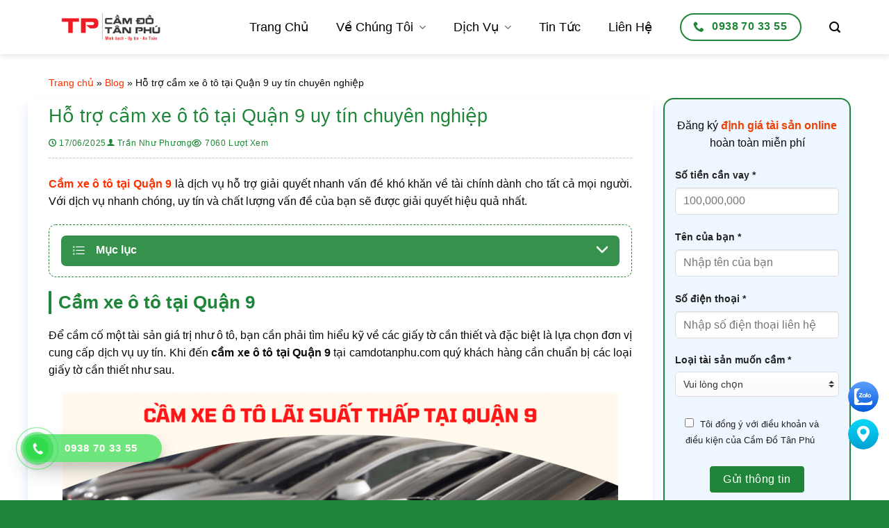

--- FILE ---
content_type: text/html; charset=UTF-8
request_url: https://camdotanphu.com/ho-tro-cam-xe-o-to-tai-quan-9-uy-tin/
body_size: 48445
content:
<!DOCTYPE html>
<html lang="vi" prefix="og: https://ogp.me/ns#" class="loading-site no-js">
<head><meta charset="UTF-8" /><script>if(navigator.userAgent.match(/MSIE|Internet Explorer/i)||navigator.userAgent.match(/Trident\/7\..*?rv:11/i)){var href=document.location.href;if(!href.match(/[?&]nowprocket/)){if(href.indexOf("?")==-1){if(href.indexOf("#")==-1){document.location.href=href+"?nowprocket=1"}else{document.location.href=href.replace("#","?nowprocket=1#")}}else{if(href.indexOf("#")==-1){document.location.href=href+"&nowprocket=1"}else{document.location.href=href.replace("#","&nowprocket=1#")}}}}</script><script>(()=>{class RocketLazyLoadScripts{constructor(){this.v="2.0.3",this.userEvents=["keydown","keyup","mousedown","mouseup","mousemove","mouseover","mouseenter","mouseout","mouseleave","touchmove","touchstart","touchend","touchcancel","wheel","click","dblclick","input","visibilitychange"],this.attributeEvents=["onblur","onclick","oncontextmenu","ondblclick","onfocus","onmousedown","onmouseenter","onmouseleave","onmousemove","onmouseout","onmouseover","onmouseup","onmousewheel","onscroll","onsubmit"]}async t(){this.i(),this.o(),/iP(ad|hone)/.test(navigator.userAgent)&&this.h(),this.u(),this.l(this),this.m(),this.k(this),this.p(this),this._(),await Promise.all([this.R(),this.L()]),this.lastBreath=Date.now(),this.S(this),this.P(),this.D(),this.O(),this.M(),await this.C(this.delayedScripts.normal),await this.C(this.delayedScripts.defer),await this.C(this.delayedScripts.async),this.F("domReady"),await this.T(),await this.j(),await this.I(),this.F("windowLoad"),await this.A(),window.dispatchEvent(new Event("rocket-allScriptsLoaded")),this.everythingLoaded=!0,this.lastTouchEnd&&await new Promise((t=>setTimeout(t,500-Date.now()+this.lastTouchEnd))),this.H(),this.F("all"),this.U(),this.W()}i(){this.CSPIssue=sessionStorage.getItem("rocketCSPIssue"),document.addEventListener("securitypolicyviolation",(t=>{this.CSPIssue||"script-src-elem"!==t.violatedDirective||"data"!==t.blockedURI||(this.CSPIssue=!0,sessionStorage.setItem("rocketCSPIssue",!0))}),{isRocket:!0})}o(){window.addEventListener("pageshow",(t=>{this.persisted=t.persisted,this.realWindowLoadedFired=!0}),{isRocket:!0}),window.addEventListener("pagehide",(()=>{this.onFirstUserAction=null}),{isRocket:!0})}h(){let t;function e(e){t=e}window.addEventListener("touchstart",e,{isRocket:!0}),window.addEventListener("touchend",(function i(o){Math.abs(o.changedTouches[0].pageX-t.changedTouches[0].pageX)<10&&Math.abs(o.changedTouches[0].pageY-t.changedTouches[0].pageY)<10&&o.timeStamp-t.timeStamp<200&&(o.target.dispatchEvent(new PointerEvent("click",{target:o.target,bubbles:!0,cancelable:!0,detail:1})),event.preventDefault(),window.removeEventListener("touchstart",e,{isRocket:!0}),window.removeEventListener("touchend",i,{isRocket:!0}))}),{isRocket:!0})}q(t){this.userActionTriggered||("mousemove"!==t.type||this.firstMousemoveIgnored?"keyup"===t.type||"mouseover"===t.type||"mouseout"===t.type||(this.userActionTriggered=!0,this.onFirstUserAction&&this.onFirstUserAction()):this.firstMousemoveIgnored=!0),"click"===t.type&&t.preventDefault(),this.savedUserEvents.length>0&&(t.stopPropagation(),t.stopImmediatePropagation()),"touchstart"===this.lastEvent&&"touchend"===t.type&&(this.lastTouchEnd=Date.now()),"click"===t.type&&(this.lastTouchEnd=0),this.lastEvent=t.type,this.savedUserEvents.push(t)}u(){this.savedUserEvents=[],this.userEventHandler=this.q.bind(this),this.userEvents.forEach((t=>window.addEventListener(t,this.userEventHandler,{passive:!1,isRocket:!0})))}U(){this.userEvents.forEach((t=>window.removeEventListener(t,this.userEventHandler,{passive:!1,isRocket:!0}))),this.savedUserEvents.forEach((t=>{t.target.dispatchEvent(new window[t.constructor.name](t.type,t))}))}m(){this.eventsMutationObserver=new MutationObserver((t=>{const e="return false";for(const i of t){if("attributes"===i.type){const t=i.target.getAttribute(i.attributeName);t&&t!==e&&(i.target.setAttribute("data-rocket-"+i.attributeName,t),i.target["rocket"+i.attributeName]=new Function("event",t),i.target.setAttribute(i.attributeName,e))}"childList"===i.type&&i.addedNodes.forEach((t=>{if(t.nodeType===Node.ELEMENT_NODE)for(const i of t.attributes)this.attributeEvents.includes(i.name)&&i.value&&""!==i.value&&(t.setAttribute("data-rocket-"+i.name,i.value),t["rocket"+i.name]=new Function("event",i.value),t.setAttribute(i.name,e))}))}})),this.eventsMutationObserver.observe(document,{subtree:!0,childList:!0,attributeFilter:this.attributeEvents})}H(){this.eventsMutationObserver.disconnect(),this.attributeEvents.forEach((t=>{document.querySelectorAll("[data-rocket-"+t+"]").forEach((e=>{e.setAttribute(t,e.getAttribute("data-rocket-"+t)),e.removeAttribute("data-rocket-"+t)}))}))}k(t){Object.defineProperty(HTMLElement.prototype,"onclick",{get(){return this.rocketonclick||null},set(e){this.rocketonclick=e,this.setAttribute(t.everythingLoaded?"onclick":"data-rocket-onclick","this.rocketonclick(event)")}})}S(t){function e(e,i){let o=e[i];e[i]=null,Object.defineProperty(e,i,{get:()=>o,set(s){t.everythingLoaded?o=s:e["rocket"+i]=o=s}})}e(document,"onreadystatechange"),e(window,"onload"),e(window,"onpageshow");try{Object.defineProperty(document,"readyState",{get:()=>t.rocketReadyState,set(e){t.rocketReadyState=e},configurable:!0}),document.readyState="loading"}catch(t){console.log("WPRocket DJE readyState conflict, bypassing")}}l(t){this.originalAddEventListener=EventTarget.prototype.addEventListener,this.originalRemoveEventListener=EventTarget.prototype.removeEventListener,this.savedEventListeners=[],EventTarget.prototype.addEventListener=function(e,i,o){o&&o.isRocket||!t.B(e,this)&&!t.userEvents.includes(e)||t.B(e,this)&&!t.userActionTriggered||e.startsWith("rocket-")||t.everythingLoaded?t.originalAddEventListener.call(this,e,i,o):t.savedEventListeners.push({target:this,remove:!1,type:e,func:i,options:o})},EventTarget.prototype.removeEventListener=function(e,i,o){o&&o.isRocket||!t.B(e,this)&&!t.userEvents.includes(e)||t.B(e,this)&&!t.userActionTriggered||e.startsWith("rocket-")||t.everythingLoaded?t.originalRemoveEventListener.call(this,e,i,o):t.savedEventListeners.push({target:this,remove:!0,type:e,func:i,options:o})}}F(t){"all"===t&&(EventTarget.prototype.addEventListener=this.originalAddEventListener,EventTarget.prototype.removeEventListener=this.originalRemoveEventListener),this.savedEventListeners=this.savedEventListeners.filter((e=>{let i=e.type,o=e.target||window;return"domReady"===t&&"DOMContentLoaded"!==i&&"readystatechange"!==i||("windowLoad"===t&&"load"!==i&&"readystatechange"!==i&&"pageshow"!==i||(this.B(i,o)&&(i="rocket-"+i),e.remove?o.removeEventListener(i,e.func,e.options):o.addEventListener(i,e.func,e.options),!1))}))}p(t){let e;function i(e){return t.everythingLoaded?e:e.split(" ").map((t=>"load"===t||t.startsWith("load.")?"rocket-jquery-load":t)).join(" ")}function o(o){function s(e){const s=o.fn[e];o.fn[e]=o.fn.init.prototype[e]=function(){return this[0]===window&&t.userActionTriggered&&("string"==typeof arguments[0]||arguments[0]instanceof String?arguments[0]=i(arguments[0]):"object"==typeof arguments[0]&&Object.keys(arguments[0]).forEach((t=>{const e=arguments[0][t];delete arguments[0][t],arguments[0][i(t)]=e}))),s.apply(this,arguments),this}}if(o&&o.fn&&!t.allJQueries.includes(o)){const e={DOMContentLoaded:[],"rocket-DOMContentLoaded":[]};for(const t in e)document.addEventListener(t,(()=>{e[t].forEach((t=>t()))}),{isRocket:!0});o.fn.ready=o.fn.init.prototype.ready=function(i){function s(){parseInt(o.fn.jquery)>2?setTimeout((()=>i.bind(document)(o))):i.bind(document)(o)}return t.realDomReadyFired?!t.userActionTriggered||t.fauxDomReadyFired?s():e["rocket-DOMContentLoaded"].push(s):e.DOMContentLoaded.push(s),o([])},s("on"),s("one"),s("off"),t.allJQueries.push(o)}e=o}t.allJQueries=[],o(window.jQuery),Object.defineProperty(window,"jQuery",{get:()=>e,set(t){o(t)}})}P(){const t=new Map;document.write=document.writeln=function(e){const i=document.currentScript,o=document.createRange(),s=i.parentElement;let n=t.get(i);void 0===n&&(n=i.nextSibling,t.set(i,n));const c=document.createDocumentFragment();o.setStart(c,0),c.appendChild(o.createContextualFragment(e)),s.insertBefore(c,n)}}async R(){return new Promise((t=>{this.userActionTriggered?t():this.onFirstUserAction=t}))}async L(){return new Promise((t=>{document.addEventListener("DOMContentLoaded",(()=>{this.realDomReadyFired=!0,t()}),{isRocket:!0})}))}async I(){return this.realWindowLoadedFired?Promise.resolve():new Promise((t=>{window.addEventListener("load",t,{isRocket:!0})}))}M(){this.pendingScripts=[];this.scriptsMutationObserver=new MutationObserver((t=>{for(const e of t)e.addedNodes.forEach((t=>{"SCRIPT"!==t.tagName||t.noModule||t.isWPRocket||this.pendingScripts.push({script:t,promise:new Promise((e=>{const i=()=>{const i=this.pendingScripts.findIndex((e=>e.script===t));i>=0&&this.pendingScripts.splice(i,1),e()};t.addEventListener("load",i,{isRocket:!0}),t.addEventListener("error",i,{isRocket:!0}),setTimeout(i,1e3)}))})}))})),this.scriptsMutationObserver.observe(document,{childList:!0,subtree:!0})}async j(){await this.J(),this.pendingScripts.length?(await this.pendingScripts[0].promise,await this.j()):this.scriptsMutationObserver.disconnect()}D(){this.delayedScripts={normal:[],async:[],defer:[]},document.querySelectorAll("script[type$=rocketlazyloadscript]").forEach((t=>{t.hasAttribute("data-rocket-src")?t.hasAttribute("async")&&!1!==t.async?this.delayedScripts.async.push(t):t.hasAttribute("defer")&&!1!==t.defer||"module"===t.getAttribute("data-rocket-type")?this.delayedScripts.defer.push(t):this.delayedScripts.normal.push(t):this.delayedScripts.normal.push(t)}))}async _(){await this.L();let t=[];document.querySelectorAll("script[type$=rocketlazyloadscript][data-rocket-src]").forEach((e=>{let i=e.getAttribute("data-rocket-src");if(i&&!i.startsWith("data:")){i.startsWith("//")&&(i=location.protocol+i);try{const o=new URL(i).origin;o!==location.origin&&t.push({src:o,crossOrigin:e.crossOrigin||"module"===e.getAttribute("data-rocket-type")})}catch(t){}}})),t=[...new Map(t.map((t=>[JSON.stringify(t),t]))).values()],this.N(t,"preconnect")}async $(t){if(await this.G(),!0!==t.noModule||!("noModule"in HTMLScriptElement.prototype))return new Promise((e=>{let i;function o(){(i||t).setAttribute("data-rocket-status","executed"),e()}try{if(navigator.userAgent.includes("Firefox/")||""===navigator.vendor||this.CSPIssue)i=document.createElement("script"),[...t.attributes].forEach((t=>{let e=t.nodeName;"type"!==e&&("data-rocket-type"===e&&(e="type"),"data-rocket-src"===e&&(e="src"),i.setAttribute(e,t.nodeValue))})),t.text&&(i.text=t.text),t.nonce&&(i.nonce=t.nonce),i.hasAttribute("src")?(i.addEventListener("load",o,{isRocket:!0}),i.addEventListener("error",(()=>{i.setAttribute("data-rocket-status","failed-network"),e()}),{isRocket:!0}),setTimeout((()=>{i.isConnected||e()}),1)):(i.text=t.text,o()),i.isWPRocket=!0,t.parentNode.replaceChild(i,t);else{const i=t.getAttribute("data-rocket-type"),s=t.getAttribute("data-rocket-src");i?(t.type=i,t.removeAttribute("data-rocket-type")):t.removeAttribute("type"),t.addEventListener("load",o,{isRocket:!0}),t.addEventListener("error",(i=>{this.CSPIssue&&i.target.src.startsWith("data:")?(console.log("WPRocket: CSP fallback activated"),t.removeAttribute("src"),this.$(t).then(e)):(t.setAttribute("data-rocket-status","failed-network"),e())}),{isRocket:!0}),s?(t.fetchPriority="high",t.removeAttribute("data-rocket-src"),t.src=s):t.src="data:text/javascript;base64,"+window.btoa(unescape(encodeURIComponent(t.text)))}}catch(i){t.setAttribute("data-rocket-status","failed-transform"),e()}}));t.setAttribute("data-rocket-status","skipped")}async C(t){const e=t.shift();return e?(e.isConnected&&await this.$(e),this.C(t)):Promise.resolve()}O(){this.N([...this.delayedScripts.normal,...this.delayedScripts.defer,...this.delayedScripts.async],"preload")}N(t,e){this.trash=this.trash||[];let i=!0;var o=document.createDocumentFragment();t.forEach((t=>{const s=t.getAttribute&&t.getAttribute("data-rocket-src")||t.src;if(s&&!s.startsWith("data:")){const n=document.createElement("link");n.href=s,n.rel=e,"preconnect"!==e&&(n.as="script",n.fetchPriority=i?"high":"low"),t.getAttribute&&"module"===t.getAttribute("data-rocket-type")&&(n.crossOrigin=!0),t.crossOrigin&&(n.crossOrigin=t.crossOrigin),t.integrity&&(n.integrity=t.integrity),t.nonce&&(n.nonce=t.nonce),o.appendChild(n),this.trash.push(n),i=!1}})),document.head.appendChild(o)}W(){this.trash.forEach((t=>t.remove()))}async T(){try{document.readyState="interactive"}catch(t){}this.fauxDomReadyFired=!0;try{await this.G(),document.dispatchEvent(new Event("rocket-readystatechange")),await this.G(),document.rocketonreadystatechange&&document.rocketonreadystatechange(),await this.G(),document.dispatchEvent(new Event("rocket-DOMContentLoaded")),await this.G(),window.dispatchEvent(new Event("rocket-DOMContentLoaded"))}catch(t){console.error(t)}}async A(){try{document.readyState="complete"}catch(t){}try{await this.G(),document.dispatchEvent(new Event("rocket-readystatechange")),await this.G(),document.rocketonreadystatechange&&document.rocketonreadystatechange(),await this.G(),window.dispatchEvent(new Event("rocket-load")),await this.G(),window.rocketonload&&window.rocketonload(),await this.G(),this.allJQueries.forEach((t=>t(window).trigger("rocket-jquery-load"))),await this.G();const t=new Event("rocket-pageshow");t.persisted=this.persisted,window.dispatchEvent(t),await this.G(),window.rocketonpageshow&&window.rocketonpageshow({persisted:this.persisted})}catch(t){console.error(t)}}async G(){Date.now()-this.lastBreath>45&&(await this.J(),this.lastBreath=Date.now())}async J(){return document.hidden?new Promise((t=>setTimeout(t))):new Promise((t=>requestAnimationFrame(t)))}B(t,e){return e===document&&"readystatechange"===t||(e===document&&"DOMContentLoaded"===t||(e===window&&"DOMContentLoaded"===t||(e===window&&"load"===t||e===window&&"pageshow"===t)))}static run(){(new RocketLazyLoadScripts).t()}}RocketLazyLoadScripts.run()})();</script>
	
	<link rel="profile" href="http://gmpg.org/xfn/11" />
	<link rel="pingback" href="https://camdotanphu.com/xmlrpc.php" />

	<script type="rocketlazyloadscript">(function(html){html.className = html.className.replace(/\bno-js\b/,'js')})(document.documentElement);</script>
	<style>img:is([sizes="auto" i], [sizes^="auto," i]) { contain-intrinsic-size: 3000px 1500px }</style>
	<meta name="viewport" content="width=device-width, initial-scale=1" />
<!-- Tối ưu hóa công cụ tìm kiếm bởi Rank Math PRO - https://rankmath.com/ -->
<title>Cầm xe ô tô tại Quận 9 uy tín chuyên nghiệp - Cầm Đồ Tân Phú</title>
<meta name="description" content="Cầm xe ô tô tại Quận 9 được đánh giá là dịch vụ tốt nhất giúp mọi người có thể giải quyết được các vấn đề khó khăn về tài chính uy tín, chất lượng và chuyên nghiệp nhất"/>
<meta name="robots" content="follow, index, max-snippet:-1, max-video-preview:-1, max-image-preview:large"/>
<link rel="canonical" href="https://camdotanphu.com/ho-tro-cam-xe-o-to-tai-quan-9-uy-tin/" />
<meta property="og:locale" content="vi_VN" />
<meta property="og:type" content="article" />
<meta property="og:title" content="Cầm xe ô tô tại Quận 9 uy tín chuyên nghiệp - Cầm Đồ Tân Phú" />
<meta property="og:description" content="Cầm xe ô tô tại Quận 9 được đánh giá là dịch vụ tốt nhất giúp mọi người có thể giải quyết được các vấn đề khó khăn về tài chính uy tín, chất lượng và chuyên nghiệp nhất" />
<meta property="og:url" content="https://camdotanphu.com/ho-tro-cam-xe-o-to-tai-quan-9-uy-tin/" />
<meta property="og:site_name" content="Cầm Đồ Tân Phú" />
<meta property="article:author" content="https://www.facebook.com/nhuphuongonline" />
<meta property="article:section" content="Blog" />
<meta property="og:image" content="https://camdotanphu.com/wp-content/uploads/2021/07/cam-do-xe-o-to-tai-quan-9-camdotanhu.com_-e1627438964150.png" />
<meta property="og:image:secure_url" content="https://camdotanphu.com/wp-content/uploads/2021/07/cam-do-xe-o-to-tai-quan-9-camdotanhu.com_-e1627438964150.png" />
<meta property="og:image:width" content="1000" />
<meta property="og:image:height" content="707" />
<meta property="og:image:alt" content="Cầm đồ xe ô tô uy tín tại Quận 9" />
<meta property="og:image:type" content="image/png" />
<meta property="article:published_time" content="2021-07-28T02:30:23+07:00" />
<meta name="twitter:card" content="summary_large_image" />
<meta name="twitter:title" content="Cầm xe ô tô tại Quận 9 uy tín chuyên nghiệp - Cầm Đồ Tân Phú" />
<meta name="twitter:description" content="Cầm xe ô tô tại Quận 9 được đánh giá là dịch vụ tốt nhất giúp mọi người có thể giải quyết được các vấn đề khó khăn về tài chính uy tín, chất lượng và chuyên nghiệp nhất" />
<meta name="twitter:image" content="https://camdotanphu.com/wp-content/uploads/2021/07/cam-do-xe-o-to-tai-quan-9-camdotanhu.com_-e1627438964150.png" />
<meta name="twitter:label1" content="Được viết bởi" />
<meta name="twitter:data1" content="Trần Như Phương" />
<meta name="twitter:label2" content="Thời gian để đọc" />
<meta name="twitter:data2" content="5 phút" />
<script type="application/ld+json" class="rank-math-schema-pro">{"@context":"https://schema.org","@graph":[{"@type":"LocalBusiness","name":"C\u00e2\u0300m \u0110\u00f4\u0300 T\u00e2n Phu\u0301","url":"https://camdotanphu.com/","logo":"https://camdotanphu.com/wp-content/uploads/2021/04/logo-cam-do-tan-phu-camdotanphu.com_.png","@id":"https://camdotanphu.com/","telephone":"0938703355","sameAs":["https://www.facebook.com/hethongcamdotanphu","https://www.facebook.com/hethongcamdotanphu","https://www.youtube.com/@camotanphu7129","https://x.com/camdotanphu65","https://zalo.me/0938703355","https://www.instagram.com/camdotanphu65/","https://www.pinterest.com/camdotanphu65"],"contactPoint":{"@type":"ContactPoint","telephone":"0938703355","contactType":"Customer Service","areaServed":"VN","availableLanguage":["Vietnamese","English"]},"address":{"@type":"PostalAddress","streetAddress":"65 Hi\u1ec1n V\u01b0\u01a1ng, Ph\u00fa Th\u1ea1nh, T\u00e2n Ph\u00fa, H\u1ed3 Ch\u00ed Minh","addressLocality":"Th\u00e0nh ph\u1ed1 H\u1ed3 Ch\u00ed Minh","postalCode":"700000","addressCountry":"VN"},"founders":[],"description":"C\u00e2\u0300m \u0110\u00f4\u0300 T\u00e2n Phu\u0301 cung c\u00e2\u0301p di\u0323ch vu\u0323 c\u00e2\u0300m \u0111\u00f4\u0300 uy ti\u0301n va\u0300 la\u0303i su\u00e2\u0301t th\u00e2\u0301p nh\u00e2\u0301t thi\u0323 tr\u01b0\u01a1\u0300ng hi\u00ea\u0323n nay, \u0111a\u0309m ba\u0309o uy ti\u0301n, thu\u0309 tu\u0323c nhanh cho\u0301ng, nh\u00e2\u0323n ti\u00ea\u0300n ngay!","areaServed":"VN","priceRange":"Gi\u00e1 linh ho\u1ea1t","image":"https://camdotanphu.com/wp-content/uploads/2021/04/slide-trang-chu-1-camdotanphu.com_-1-2048x986.png"},{"@type":"Person","name":"Ph\u01b0\u01a1ng","alternateName":"Tr\u1ea7n Nh\u01b0","jobTitle":"Founder","worksFor":{"@type":"Organization","name":"C\u00f4ng ty C\u1ea7m \u0110\u1ed3 Uy T\u00edn"},"address":{"@type":"PostalAddress","streetAddress":"65 Hi\u1ec1n V\u01b0\u01a1ng, Ph\u00fa Th\u1ea1nh, T\u00e2n Ph\u00fa, H\u1ed3 Ch\u00ed Minh","addressLocality":"H\u1ed3 Ch\u00ed Minh","addressRegion":"HCM","postalCode":"70000","addressCountry":"VN"},"email":"camdotanphu.com@gmaill.com","telephone":"0938703355"},{"@type":["Organization","Person"],"@id":"https://camdotanphu.com/#person","name":"C\u1ea7m \u0110\u1ed3 T\u00e2n Ph\u00fa","url":"https://camdotanphu.com","email":"camdotanphu.com@gmail.com","address":{"@type":"PostalAddress","streetAddress":"65 Hi\u1ec1n V\u01b0\u01a1ng, Ph\u00fa Th\u1ea1nh, T\u00e2n Ph\u00fa, H\u1ed3 Ch\u00ed Minh","addressLocality":"H\u1ed3 Ch\u00ed Minh","addressRegion":"HCM","postalCode":"70000","addressCountry":"VN"},"logo":{"@type":"ImageObject","@id":"https://camdotanphu.com/#logo","url":"https://camdotanphu.com/wp-content/uploads/2021/04/logo-cam-do-tan-phu-camdotanphu.com_.png","contentUrl":"https://camdotanphu.com/wp-content/uploads/2021/04/logo-cam-do-tan-phu-camdotanphu.com_.png","caption":"C\u1ea7m \u0110\u1ed3 T\u00e2n Ph\u00fa","inLanguage":"vi","width":"500","height":"206"},"telephone":"0938703355","image":{"@id":"https://camdotanphu.com/#logo"}},{"@type":"WebSite","@id":"https://camdotanphu.com/#website","url":"https://camdotanphu.com","name":"C\u1ea7m \u0110\u1ed3 T\u00e2n Ph\u00fa","publisher":{"@id":"https://camdotanphu.com/#person"},"inLanguage":"vi"},{"@type":"ImageObject","@id":"https://camdotanphu.com/wp-content/uploads/2021/07/cam-do-xe-o-to-tai-quan-9-camdotanhu.com_-e1627438964150.png","url":"https://camdotanphu.com/wp-content/uploads/2021/07/cam-do-xe-o-to-tai-quan-9-camdotanhu.com_-e1627438964150.png","width":"1000","height":"707","caption":"C\u1ea7m \u0111\u1ed3 xe \u00f4 t\u00f4 uy t\u00edn t\u1ea1i Qu\u1eadn 9","inLanguage":"vi"},{"@type":"BreadcrumbList","@id":"https://camdotanphu.com/ho-tro-cam-xe-o-to-tai-quan-9-uy-tin/#breadcrumb","itemListElement":[{"@type":"ListItem","position":"1","item":{"@id":"https://camdotanphu.com","name":"Trang ch\u1ee7"}},{"@type":"ListItem","position":"3","item":{"@id":"https://camdotanphu.com/ho-tro-cam-xe-o-to-tai-quan-9-uy-tin/","name":"H\u1ed7 tr\u1ee3 c\u1ea7m xe \u00f4 t\u00f4 t\u1ea1i Qu\u1eadn 9 uy t\u00edn chuy\u00ean nghi\u1ec7p"}}]},{"@type":"WebPage","@id":"https://camdotanphu.com/ho-tro-cam-xe-o-to-tai-quan-9-uy-tin/#webpage","url":"https://camdotanphu.com/ho-tro-cam-xe-o-to-tai-quan-9-uy-tin/","name":"C\u1ea7m xe \u00f4 t\u00f4 t\u1ea1i Qu\u1eadn 9 uy t\u00edn chuy\u00ean nghi\u1ec7p - C\u1ea7m \u0110\u1ed3 T\u00e2n Ph\u00fa","isPartOf":{"@id":"https://camdotanphu.com/#website"},"primaryImageOfPage":{"@id":"https://camdotanphu.com/wp-content/uploads/2021/07/cam-do-xe-o-to-tai-quan-9-camdotanhu.com_-e1627438964150.png"},"inLanguage":"vi","breadcrumb":{"@id":"https://camdotanphu.com/ho-tro-cam-xe-o-to-tai-quan-9-uy-tin/#breadcrumb"}},{"@type":"Person","@id":"https://camdotanphu.com/author/admin/","name":"Tr\u00e2\u0300n Nh\u01b0 Ph\u01b0\u01a1ng","description":"Tr\u1ea7n Nh\u01b0 Ph\u01b0\u01a1ng\u00a0\u2013 ng\u01b0\u1eddi c\u00f3 h\u01a1n 15 n\u0103m kinh nghi\u1ec7m s\u00e2u r\u1ed9ng trong l\u0129nh v\u1ef1c t\u00e0i ch\u00ednh ti\u00eau d\u00f9ng, \u00f4 t\u00f4 v\u00e0 qu\u1ea3n l\u00fd t\u00e0i s\u1ea3n","url":"https://camdotanphu.com/author/admin/","image":{"@type":"ImageObject","@id":"https://secure.gravatar.com/avatar/817dc15000b97c5c95b8adad2bc384064a8fb91729a7b08c105db0e1d69926da?s=96&amp;d=mm&amp;r=g","url":"https://secure.gravatar.com/avatar/817dc15000b97c5c95b8adad2bc384064a8fb91729a7b08c105db0e1d69926da?s=96&amp;d=mm&amp;r=g","caption":"Tr\u00e2\u0300n Nh\u01b0 Ph\u01b0\u01a1ng","inLanguage":"vi"},"sameAs":["https://camdotanphu.com","https://twitter.com/#","https://www.facebook.com/nhuphuongonline","https://www.pinterest.com/camdotanphu65/","#","#"]},{"@type":"BlogPosting","headline":"C\u1ea7m xe \u00f4 t\u00f4 t\u1ea1i Qu\u1eadn 9 uy t\u00edn chuy\u00ean nghi\u1ec7p - C\u1ea7m \u0110\u1ed3 T\u00e2n Ph\u00fa","keywords":"c\u1ea7m xe \u00f4 t\u00f4 t\u1ea1i qu\u1eadn 9,cam xe o to tai quan 9","articleSection":"Blog","author":{"@id":"https://camdotanphu.com/author/admin/","name":"Tr\u00e2\u0300n Nh\u01b0 Ph\u01b0\u01a1ng"},"publisher":{"@id":"https://camdotanphu.com/#person"},"description":"C\u1ea7m xe \u00f4 t\u00f4 t\u1ea1i Qu\u1eadn 9 \u0111\u01b0\u1ee3c \u0111\u00e1nh gi\u00e1 l\u00e0 d\u1ecbch v\u1ee5 t\u1ed1t nh\u1ea5t gi\u00fap m\u1ecdi ng\u01b0\u1eddi c\u00f3 th\u1ec3 gi\u1ea3i quy\u1ebft \u0111\u01b0\u1ee3c c\u00e1c v\u1ea5n \u0111\u1ec1 kh\u00f3 kh\u0103n v\u1ec1 t\u00e0i ch\u00ednh uy t\u00edn, ch\u1ea5t l\u01b0\u1ee3ng v\u00e0 chuy\u00ean nghi\u1ec7p nh\u1ea5t","name":"C\u1ea7m xe \u00f4 t\u00f4 t\u1ea1i Qu\u1eadn 9 uy t\u00edn chuy\u00ean nghi\u1ec7p - C\u1ea7m \u0110\u1ed3 T\u00e2n Ph\u00fa","@id":"https://camdotanphu.com/ho-tro-cam-xe-o-to-tai-quan-9-uy-tin/#richSnippet","isPartOf":{"@id":"https://camdotanphu.com/ho-tro-cam-xe-o-to-tai-quan-9-uy-tin/#webpage"},"image":{"@id":"https://camdotanphu.com/wp-content/uploads/2021/07/cam-do-xe-o-to-tai-quan-9-camdotanhu.com_-e1627438964150.png"},"inLanguage":"vi","mainEntityOfPage":{"@id":"https://camdotanphu.com/ho-tro-cam-xe-o-to-tai-quan-9-uy-tin/#webpage"}}]}</script>
<!-- /Plugin SEO WordPress Rank Math -->

<link rel='prefetch' href='https://camdotanphu.com/wp-content/themes/flatsome/assets/js/flatsome.js?ver=8e60d746741250b4dd4e' />
<link rel='prefetch' href='https://camdotanphu.com/wp-content/themes/flatsome/assets/js/chunk.slider.js?ver=3.19.6' />
<link rel='prefetch' href='https://camdotanphu.com/wp-content/themes/flatsome/assets/js/chunk.popups.js?ver=3.19.6' />
<link rel='prefetch' href='https://camdotanphu.com/wp-content/themes/flatsome/assets/js/chunk.tooltips.js?ver=3.19.6' />
<link rel="alternate" type="application/rss+xml" title="Dòng thông tin Cầm Đồ Tân Phú &raquo;" href="https://camdotanphu.com/feed/" />
<link rel="alternate" type="application/rss+xml" title="Cầm Đồ Tân Phú &raquo; Dòng bình luận" href="https://camdotanphu.com/comments/feed/" />
<link rel='stylesheet' id='tt_testimonial_style-css' href='https://camdotanphu.com/wp-content/themes/flatsome-child/assets/css/tt_testimonial_slide.css?ver=1.0' type='text/css' media='all' />
<style id='wp-block-library-inline-css' type='text/css'>
:root{--wp-admin-theme-color:#007cba;--wp-admin-theme-color--rgb:0,124,186;--wp-admin-theme-color-darker-10:#006ba1;--wp-admin-theme-color-darker-10--rgb:0,107,161;--wp-admin-theme-color-darker-20:#005a87;--wp-admin-theme-color-darker-20--rgb:0,90,135;--wp-admin-border-width-focus:2px;--wp-block-synced-color:#7a00df;--wp-block-synced-color--rgb:122,0,223;--wp-bound-block-color:var(--wp-block-synced-color)}@media (min-resolution:192dpi){:root{--wp-admin-border-width-focus:1.5px}}.wp-element-button{cursor:pointer}:root{--wp--preset--font-size--normal:16px;--wp--preset--font-size--huge:42px}:root .has-very-light-gray-background-color{background-color:#eee}:root .has-very-dark-gray-background-color{background-color:#313131}:root .has-very-light-gray-color{color:#eee}:root .has-very-dark-gray-color{color:#313131}:root .has-vivid-green-cyan-to-vivid-cyan-blue-gradient-background{background:linear-gradient(135deg,#00d084,#0693e3)}:root .has-purple-crush-gradient-background{background:linear-gradient(135deg,#34e2e4,#4721fb 50%,#ab1dfe)}:root .has-hazy-dawn-gradient-background{background:linear-gradient(135deg,#faaca8,#dad0ec)}:root .has-subdued-olive-gradient-background{background:linear-gradient(135deg,#fafae1,#67a671)}:root .has-atomic-cream-gradient-background{background:linear-gradient(135deg,#fdd79a,#004a59)}:root .has-nightshade-gradient-background{background:linear-gradient(135deg,#330968,#31cdcf)}:root .has-midnight-gradient-background{background:linear-gradient(135deg,#020381,#2874fc)}.has-regular-font-size{font-size:1em}.has-larger-font-size{font-size:2.625em}.has-normal-font-size{font-size:var(--wp--preset--font-size--normal)}.has-huge-font-size{font-size:var(--wp--preset--font-size--huge)}.has-text-align-center{text-align:center}.has-text-align-left{text-align:left}.has-text-align-right{text-align:right}#end-resizable-editor-section{display:none}.aligncenter{clear:both}.items-justified-left{justify-content:flex-start}.items-justified-center{justify-content:center}.items-justified-right{justify-content:flex-end}.items-justified-space-between{justify-content:space-between}.screen-reader-text{border:0;clip-path:inset(50%);height:1px;margin:-1px;overflow:hidden;padding:0;position:absolute;width:1px;word-wrap:normal!important}.screen-reader-text:focus{background-color:#ddd;clip-path:none;color:#444;display:block;font-size:1em;height:auto;left:5px;line-height:normal;padding:15px 23px 14px;text-decoration:none;top:5px;width:auto;z-index:100000}html :where(.has-border-color){border-style:solid}html :where([style*=border-top-color]){border-top-style:solid}html :where([style*=border-right-color]){border-right-style:solid}html :where([style*=border-bottom-color]){border-bottom-style:solid}html :where([style*=border-left-color]){border-left-style:solid}html :where([style*=border-width]){border-style:solid}html :where([style*=border-top-width]){border-top-style:solid}html :where([style*=border-right-width]){border-right-style:solid}html :where([style*=border-bottom-width]){border-bottom-style:solid}html :where([style*=border-left-width]){border-left-style:solid}html :where(img[class*=wp-image-]){height:auto;max-width:100%}:where(figure){margin:0 0 1em}html :where(.is-position-sticky){--wp-admin--admin-bar--position-offset:var(--wp-admin--admin-bar--height,0px)}@media screen and (max-width:600px){html :where(.is-position-sticky){--wp-admin--admin-bar--position-offset:0px}}
</style>
<link rel='stylesheet' id='wp-review-slider-pro-public_combine-css' href='https://camdotanphu.com/wp-content/plugins/thaitoan-google-places-review-grid/public/css/wprev-public_combine.css?ver=16.4' type='text/css' media='all' />
<link rel='stylesheet' id='ftoc-css-css' href='https://camdotanphu.com/wp-content/plugins/foxtool/link/toc/foxtoc.css?ver=2.5.1' type='text/css' media='all' />
<link rel='stylesheet' id='kk-star-ratings-css' href='https://camdotanphu.com/wp-content/plugins/kk-star-ratings/src/core/public/css/kk-star-ratings.min.css?ver=5.4.10.2' type='text/css' media='all' />
<link rel='stylesheet' id='thaitoan-flat-post-css-css' href='https://camdotanphu.com/wp-content/plugins/thaitoan-flat-post/assets/css/tt-flat-post.css?ver=1.1.0' type='text/css' media='all' />
<link rel='stylesheet' id='hpr-style-css' href='https://camdotanphu.com/wp-content/plugins/thaitoan-contact-options/assets/css/style-1.css?ver=1.0.0' type='text/css' media='all' />
<link rel='stylesheet' id='flatsome-main-css' href='https://camdotanphu.com/wp-content/themes/flatsome/assets/css/flatsome.css?ver=3.19.6' type='text/css' media='all' />
<style id='flatsome-main-inline-css' type='text/css'>
@font-face {
				font-family: "fl-icons";
				font-display: block;
				src: url(https://camdotanphu.com/wp-content/themes/flatsome/assets/css/icons/fl-icons.eot?v=3.19.6);
				src:
					url(https://camdotanphu.com/wp-content/themes/flatsome/assets/css/icons/fl-icons.eot#iefix?v=3.19.6) format("embedded-opentype"),
					url(https://camdotanphu.com/wp-content/themes/flatsome/assets/css/icons/fl-icons.woff2?v=3.19.6) format("woff2"),
					url(https://camdotanphu.com/wp-content/themes/flatsome/assets/css/icons/fl-icons.ttf?v=3.19.6) format("truetype"),
					url(https://camdotanphu.com/wp-content/themes/flatsome/assets/css/icons/fl-icons.woff?v=3.19.6) format("woff"),
					url(https://camdotanphu.com/wp-content/themes/flatsome/assets/css/icons/fl-icons.svg?v=3.19.6#fl-icons) format("svg");
			}
</style>
<link rel='stylesheet' id='flatsome-style-css' href='https://camdotanphu.com/wp-content/themes/flatsome-child/style.css?ver=3.0' type='text/css' media='all' />
<script type="text/javascript" src="https://camdotanphu.com/wp-includes/js/jquery/jquery.min.js?ver=3.7.1" id="jquery-core-js"></script>
<script type="text/javascript" src="https://camdotanphu.com/wp-includes/js/jquery/jquery-migrate.min.js?ver=3.4.1" id="jquery-migrate-js"></script>
<script type="text/javascript" src="https://camdotanphu.com/wp-content/plugins/foxtool/link/index.js?ver=2.5.1" id="index-ft-js"></script>
<link rel="https://api.w.org/" href="https://camdotanphu.com/wp-json/" /><link rel="alternate" title="JSON" type="application/json" href="https://camdotanphu.com/wp-json/wp/v2/posts/3893" /><link rel="EditURI" type="application/rsd+xml" title="RSD" href="https://camdotanphu.com/xmlrpc.php?rsd" />
<meta name="generator" content="WordPress 6.8.2" />
<link rel='shortlink' href='https://camdotanphu.com/?p=3893' />
<link rel="alternate" title="oNhúng (JSON)" type="application/json+oembed" href="https://camdotanphu.com/wp-json/oembed/1.0/embed?url=https%3A%2F%2Fcamdotanphu.com%2Fho-tro-cam-xe-o-to-tai-quan-9-uy-tin%2F" />
<link rel="alternate" title="oNhúng (XML)" type="text/xml+oembed" href="https://camdotanphu.com/wp-json/oembed/1.0/embed?url=https%3A%2F%2Fcamdotanphu.com%2Fho-tro-cam-xe-o-to-tai-quan-9-uy-tin%2F&#038;format=xml" />
<!-- Google Tag Manager -->
<script type="rocketlazyloadscript">(function(w,d,s,l,i){w[l]=w[l]||[];w[l].push({'gtm.start':
new Date().getTime(),event:'gtm.js'});var f=d.getElementsByTagName(s)[0],
j=d.createElement(s),dl=l!='dataLayer'?'&l='+l:'';j.async=true;j.src=
'https://www.googletagmanager.com/gtm.js?id='+i+dl;f.parentNode.insertBefore(j,f);
})(window,document,'script','dataLayer','GTM-WCSF2JQ');</script>
<!-- End Google Tag Manager -->
<!-- Global site tag (gtag.js) - Google Ads: 593439930 -->
<script type="rocketlazyloadscript" async data-rocket-src="https://www.googletagmanager.com/gtag/js?id=AW-593439930"></script>
<script type="rocketlazyloadscript">
  window.dataLayer = window.dataLayer || [];
  function gtag(){dataLayer.push(arguments);}
  gtag('js', new Date());

  gtag('config', 'AW-593439930');
</script>
<script type="rocketlazyloadscript" data-rocket-type="text/javascript">
    (function(c,l,a,r,i,t,y){
        c[a]=c[a]||function(){(c[a].q=c[a].q||[]).push(arguments)};
        t=l.createElement(r);t.async=1;t.src="https://www.clarity.ms/tag/"+i;
        y=l.getElementsByTagName(r)[0];y.parentNode.insertBefore(t,y);
    })(window, document, "clarity", "script", "rvkktksb47");
</script><script type="application/ld+json">{
    "@context": "https://schema.org/",
    "@type": "CreativeWorkSeries",
    "name": "Hỗ trợ cầm xe ô tô tại Quận 9 uy tín chuyên nghiệp",
    "aggregateRating": {
        "@type": "AggregateRating",
        "ratingValue": "5",
        "bestRating": "5",
        "ratingCount": "10"
    }
}</script>		<style>
			.hotline-phone-ring-circle {
				border-color: #32db4e;
			}
			.hotline-phone-ring-circle-fill, .hotline-phone-ring-img-circle, .hotline-bar {
				background-color: #32db4e;
			}
		</style>

				
				
				
		<meta name="google-site-verification" content="Unh2gZRnl4RF2BQMTnDmTgrUUU5YoJaBbYp-buADQXs" />
<style type="text/css">.saboxplugin-wrap{-webkit-box-sizing:border-box;-moz-box-sizing:border-box;-ms-box-sizing:border-box;box-sizing:border-box;border:1px solid #eee;width:100%;clear:both;display:block;overflow:hidden;word-wrap:break-word;position:relative}.saboxplugin-wrap .saboxplugin-gravatar{float:left;padding:0 20px 20px 20px}.saboxplugin-wrap .saboxplugin-gravatar img{max-width:100px;height:auto;border-radius:0;}.saboxplugin-wrap .saboxplugin-authorname{font-size:18px;line-height:1;margin:20px 0 0 20px;display:block}.saboxplugin-wrap .saboxplugin-authorname a{text-decoration:none}.saboxplugin-wrap .saboxplugin-authorname a:focus{outline:0}.saboxplugin-wrap .saboxplugin-desc{display:block;margin:5px 20px}.saboxplugin-wrap .saboxplugin-desc a{text-decoration:underline}.saboxplugin-wrap .saboxplugin-desc p{margin:5px 0 12px}.saboxplugin-wrap .saboxplugin-web{margin:0 20px 15px;text-align:left}.saboxplugin-wrap .sab-web-position{text-align:right}.saboxplugin-wrap .saboxplugin-web a{color:#ccc;text-decoration:none}.saboxplugin-wrap .saboxplugin-socials{position:relative;display:block;background:#fcfcfc;padding:5px;border-top:1px solid #eee}.saboxplugin-wrap .saboxplugin-socials a svg{width:20px;height:20px}.saboxplugin-wrap .saboxplugin-socials a svg .st2{fill:#fff; transform-origin:center center;}.saboxplugin-wrap .saboxplugin-socials a svg .st1{fill:rgba(0,0,0,.3)}.saboxplugin-wrap .saboxplugin-socials a:hover{opacity:.8;-webkit-transition:opacity .4s;-moz-transition:opacity .4s;-o-transition:opacity .4s;transition:opacity .4s;box-shadow:none!important;-webkit-box-shadow:none!important}.saboxplugin-wrap .saboxplugin-socials .saboxplugin-icon-color{box-shadow:none;padding:0;border:0;-webkit-transition:opacity .4s;-moz-transition:opacity .4s;-o-transition:opacity .4s;transition:opacity .4s;display:inline-block;color:#fff;font-size:0;text-decoration:inherit;margin:5px;-webkit-border-radius:0;-moz-border-radius:0;-ms-border-radius:0;-o-border-radius:0;border-radius:0;overflow:hidden}.saboxplugin-wrap .saboxplugin-socials .saboxplugin-icon-grey{text-decoration:inherit;box-shadow:none;position:relative;display:-moz-inline-stack;display:inline-block;vertical-align:middle;zoom:1;margin:10px 5px;color:#444;fill:#444}.clearfix:after,.clearfix:before{content:' ';display:table;line-height:0;clear:both}.ie7 .clearfix{zoom:1}.saboxplugin-socials.sabox-colored .saboxplugin-icon-color .sab-twitch{border-color:#38245c}.saboxplugin-socials.sabox-colored .saboxplugin-icon-color .sab-behance{border-color:#003eb0}.saboxplugin-socials.sabox-colored .saboxplugin-icon-color .sab-deviantart{border-color:#036824}.saboxplugin-socials.sabox-colored .saboxplugin-icon-color .sab-digg{border-color:#00327c}.saboxplugin-socials.sabox-colored .saboxplugin-icon-color .sab-dribbble{border-color:#ba1655}.saboxplugin-socials.sabox-colored .saboxplugin-icon-color .sab-facebook{border-color:#1e2e4f}.saboxplugin-socials.sabox-colored .saboxplugin-icon-color .sab-flickr{border-color:#003576}.saboxplugin-socials.sabox-colored .saboxplugin-icon-color .sab-github{border-color:#264874}.saboxplugin-socials.sabox-colored .saboxplugin-icon-color .sab-google{border-color:#0b51c5}.saboxplugin-socials.sabox-colored .saboxplugin-icon-color .sab-html5{border-color:#902e13}.saboxplugin-socials.sabox-colored .saboxplugin-icon-color .sab-instagram{border-color:#1630aa}.saboxplugin-socials.sabox-colored .saboxplugin-icon-color .sab-linkedin{border-color:#00344f}.saboxplugin-socials.sabox-colored .saboxplugin-icon-color .sab-pinterest{border-color:#5b040e}.saboxplugin-socials.sabox-colored .saboxplugin-icon-color .sab-reddit{border-color:#992900}.saboxplugin-socials.sabox-colored .saboxplugin-icon-color .sab-rss{border-color:#a43b0a}.saboxplugin-socials.sabox-colored .saboxplugin-icon-color .sab-sharethis{border-color:#5d8420}.saboxplugin-socials.sabox-colored .saboxplugin-icon-color .sab-soundcloud{border-color:#995200}.saboxplugin-socials.sabox-colored .saboxplugin-icon-color .sab-spotify{border-color:#0f612c}.saboxplugin-socials.sabox-colored .saboxplugin-icon-color .sab-stackoverflow{border-color:#a95009}.saboxplugin-socials.sabox-colored .saboxplugin-icon-color .sab-steam{border-color:#006388}.saboxplugin-socials.sabox-colored .saboxplugin-icon-color .sab-user_email{border-color:#b84e05}.saboxplugin-socials.sabox-colored .saboxplugin-icon-color .sab-tumblr{border-color:#10151b}.saboxplugin-socials.sabox-colored .saboxplugin-icon-color .sab-twitter{border-color:#0967a0}.saboxplugin-socials.sabox-colored .saboxplugin-icon-color .sab-vimeo{border-color:#0d7091}.saboxplugin-socials.sabox-colored .saboxplugin-icon-color .sab-windows{border-color:#003f71}.saboxplugin-socials.sabox-colored .saboxplugin-icon-color .sab-whatsapp{border-color:#003f71}.saboxplugin-socials.sabox-colored .saboxplugin-icon-color .sab-wordpress{border-color:#0f3647}.saboxplugin-socials.sabox-colored .saboxplugin-icon-color .sab-yahoo{border-color:#14002d}.saboxplugin-socials.sabox-colored .saboxplugin-icon-color .sab-youtube{border-color:#900}.saboxplugin-socials.sabox-colored .saboxplugin-icon-color .sab-xing{border-color:#000202}.saboxplugin-socials.sabox-colored .saboxplugin-icon-color .sab-mixcloud{border-color:#2475a0}.saboxplugin-socials.sabox-colored .saboxplugin-icon-color .sab-vk{border-color:#243549}.saboxplugin-socials.sabox-colored .saboxplugin-icon-color .sab-medium{border-color:#00452c}.saboxplugin-socials.sabox-colored .saboxplugin-icon-color .sab-quora{border-color:#420e00}.saboxplugin-socials.sabox-colored .saboxplugin-icon-color .sab-meetup{border-color:#9b181c}.saboxplugin-socials.sabox-colored .saboxplugin-icon-color .sab-goodreads{border-color:#000}.saboxplugin-socials.sabox-colored .saboxplugin-icon-color .sab-snapchat{border-color:#999700}.saboxplugin-socials.sabox-colored .saboxplugin-icon-color .sab-500px{border-color:#00557f}.saboxplugin-socials.sabox-colored .saboxplugin-icon-color .sab-mastodont{border-color:#185886}.sabox-plus-item{margin-bottom:20px}@media screen and (max-width:480px){.saboxplugin-wrap{text-align:center}.saboxplugin-wrap .saboxplugin-gravatar{float:none;padding:20px 0;text-align:center;margin:0 auto;display:block}.saboxplugin-wrap .saboxplugin-gravatar img{float:none;display:inline-block;display:-moz-inline-stack;vertical-align:middle;zoom:1}.saboxplugin-wrap .saboxplugin-desc{margin:0 10px 20px;text-align:center}.saboxplugin-wrap .saboxplugin-authorname{text-align:center;margin:10px 0 20px}}body .saboxplugin-authorname a,body .saboxplugin-authorname a:hover{box-shadow:none;-webkit-box-shadow:none}a.sab-profile-edit{font-size:16px!important;line-height:1!important}.sab-edit-settings a,a.sab-profile-edit{color:#0073aa!important;box-shadow:none!important;-webkit-box-shadow:none!important}.sab-edit-settings{margin-right:15px;position:absolute;right:0;z-index:2;bottom:10px;line-height:20px}.sab-edit-settings i{margin-left:5px}.saboxplugin-socials{line-height:1!important}.rtl .saboxplugin-wrap .saboxplugin-gravatar{float:right}.rtl .saboxplugin-wrap .saboxplugin-authorname{display:flex;align-items:center}.rtl .saboxplugin-wrap .saboxplugin-authorname .sab-profile-edit{margin-right:10px}.rtl .sab-edit-settings{right:auto;left:0}img.sab-custom-avatar{max-width:75px;}.saboxplugin-wrap {margin-top:0px; margin-bottom:0px; padding: 0px 0px }.saboxplugin-wrap .saboxplugin-authorname {font-size:18px; line-height:25px;}.saboxplugin-wrap .saboxplugin-desc p, .saboxplugin-wrap .saboxplugin-desc {font-size:14px !important; line-height:21px !important;}.saboxplugin-wrap .saboxplugin-web {font-size:14px;}.saboxplugin-wrap .saboxplugin-socials a svg {width:18px;height:18px;}</style><link rel="icon" href="https://camdotanphu.com/wp-content/uploads/2021/04/icon-cam-do-tan-phu-camdotanphu.com_.png" sizes="32x32" />
<link rel="icon" href="https://camdotanphu.com/wp-content/uploads/2021/04/icon-cam-do-tan-phu-camdotanphu.com_.png" sizes="192x192" />
<link rel="apple-touch-icon" href="https://camdotanphu.com/wp-content/uploads/2021/04/icon-cam-do-tan-phu-camdotanphu.com_.png" />
<meta name="msapplication-TileImage" content="https://camdotanphu.com/wp-content/uploads/2021/04/icon-cam-do-tan-phu-camdotanphu.com_.png" />
<style id="custom-css" type="text/css">:root {--primary-color: #1f8538;--fs-color-primary: #1f8538;--fs-color-secondary: #ec4103;--fs-color-success: #7a9c59;--fs-color-alert: #b20000;--fs-experimental-link-color: #ff3000;--fs-experimental-link-color-hover: #1f8538;}.tooltipster-base {--tooltip-color: #fff;--tooltip-bg-color: #000;}.off-canvas-right .mfp-content, .off-canvas-left .mfp-content {--drawer-width: 300px;}.container-width, .full-width .ubermenu-nav, .container, .row{max-width: 1170px}.row.row-collapse{max-width: 1140px}.row.row-small{max-width: 1162.5px}.row.row-large{max-width: 1200px}.header-main{height: 78px}#logo img{max-height: 78px}#logo{width:179px;}.header-top{min-height: 30px}.transparent .header-main{height: 90px}.transparent #logo img{max-height: 90px}.has-transparent + .page-title:first-of-type,.has-transparent + #main > .page-title,.has-transparent + #main > div > .page-title,.has-transparent + #main .page-header-wrapper:first-of-type .page-title{padding-top: 90px;}.header.show-on-scroll,.stuck .header-main{height:60px!important}.stuck #logo img{max-height: 60px!important}.header-bg-color {background-color: rgba(255,255,255,0.9)}.header-bottom {background-color: #f1f1f1}.header-main .nav > li > a{line-height: 50px }.stuck .header-main .nav > li > a{line-height: 40px }@media (max-width: 549px) {.header-main{height: 70px}#logo img{max-height: 70px}}.nav-dropdown{border-radius:10px}.nav-dropdown{font-size:100%}.nav-dropdown-has-arrow li.has-dropdown:after{border-bottom-color: rgba(255,255,255,0.9);}.nav .nav-dropdown{background-color: rgba(255,255,255,0.9)}body{color: #0a0a0a}h1,h2,h3,h4,h5,h6,.heading-font{color: #1f8538;}.header:not(.transparent) .header-nav-main.nav > li > a {color: #000000;}.header:not(.transparent) .header-nav-main.nav > li > a:hover,.header:not(.transparent) .header-nav-main.nav > li.active > a,.header:not(.transparent) .header-nav-main.nav > li.current > a,.header:not(.transparent) .header-nav-main.nav > li > a.active,.header:not(.transparent) .header-nav-main.nav > li > a.current{color: #7f0607;}.header-nav-main.nav-line-bottom > li > a:before,.header-nav-main.nav-line-grow > li > a:before,.header-nav-main.nav-line > li > a:before,.header-nav-main.nav-box > li > a:hover,.header-nav-main.nav-box > li.active > a,.header-nav-main.nav-pills > li > a:hover,.header-nav-main.nav-pills > li.active > a{color:#FFF!important;background-color: #7f0607;}.absolute-footer, html{background-color: #1f8538}button[name='update_cart'] { display: none; }.nav-vertical-fly-out > li + li {border-top-width: 1px; border-top-style: solid;}/* Custom CSS */.tabbed-content.cau-hoi-thuong-gap .panel.active { display: block !important; }.tabbed-content.cau-hoi-thuong-gap .panel:not(.active) { display: none !important; }.tabbed-content.cau-hoi-thuong-gap {display: flex;flex-direction: row;align-items: flex-start;}.tabbed-content.cau-hoi-thuong-gap > .nav {flex: 0 0 260px;max-width: 260px;min-width: 180px;display: flex;flex-direction: column;}.tabbed-content.cau-hoi-thuong-gap > .nav > li {width: 100%;}.tabbed-content.cau-hoi-thuong-gap > .panel {flex: 1 1 0%;margin-left: 32px;max-width: 100%;}@media (max-width: 767px) {.tabbed-content.cau-hoi-thuong-gap {flex-direction: column;}.tabbed-content.cau-hoi-thuong-gap > .nav {max-width: 100%;min-width: 0;}.tabbed-content.cau-hoi-thuong-gap > .panel {margin-left: 0;}} .banner h1, .banner h2, .banner h3 {line-height: 1.5;}.cau-hoi-thuong-gap .nav-vertical+.tab-panels {border-left: none;}.cau-hoi-thuong-gap .nav-vertical>li+li {border-top: none;}.cau-hoi-thuong-gap .nav-vertical>li>a {justify-content: center;font-weight: bold;}.cau-hoi-thuong-gap .nav-box > li:not(.active) > a,.cau-hoi-thuong-gap .nav-pills > li:not(.active) > a {background-color: #f1f2f3;}.cau-hoi-thuong-gap .nav>li:not(.active)>a span {color: #3e3e3e;}.cau-hoi-thuong-gap p:last-of-type {margin-bottom: 0.5em;}.tabbed-content.cau-hoi-thuong-gap .nav-vertical {width: 20%;gap: 20px;}.widget-area .block_widget .sidebar-form {background: #eef7ff;border-radius: 15px;border: 2px solid var(--primary-color);}input.wpcf7-form-control.wpcf7-submit {margin-right: 0;border-radius: 10px;background-color: var(--primary-color);border: 1px solid #fff;text-transform: unset;font-size: 1em;}.blog-list-f2 h5.post-title a {overflow: hidden;text-overflow: ellipsis;display: -webkit-box;-webkit-line-clamp: 2;-webkit-box-orient: vertical;}.wprev_media_div {display: none !important;}.greviews .button {margin-bottom: 0;}.greviews .icon-box-left,.greviews .row{align-items: center;}.greviews .icon-box-text {padding-left: 5px !important;}.greviews .icon-box-img img {padding-top: 0;}.greviews h3 {margin-bottom: 0 !important;}.partners .col-inner {-webkit-box-shadow: rgba(0, 0, 0, 0.05) 0px 0px 5px, rgba(0, 0, 0, 0.03) 0px 10px 14px;border-radius: 5px;box-shadow: rgba(0, 0, 0, 0.05) 0px 0px 5px, rgba(0, 0, 0, 0.03) 0px 10px 14px;}.partners .col{padding-top: 5px;padding-bottom: 5px !important;}strong {font-weight: bold;}.page-wrapper .ux-menu-link__icon:before {color: var(--fs-color-secondary);}.page-wrapper .ux-menu-link__link {margin-bottom: 0.4em;}.page-template .is-divider{display: none;}.blog .blog-archive, .category .blog-archive, .tag .blog-archive, .author .blog-archive{padding-bottom: 0;padding-top: 0;}.blog-archive nav.rank-math-breadcrumb {font-size: 120%;}h1.thaitoan-archive-title {font-size: 2em;}.thaitoan-archive-title .label {font-weight: normal;font-size: 90%;}.author-widget_wrapper {background-color: #0039e4;background-image: -moz-linear-gradient(145deg,#0039e4,#04dbf1);background-image: -webkit-linear-gradient(145deg,#0039e4,#04dbf1);background-image: linear-gradient(145deg,#0039e4,#04dbf1);border-radius: 15px;-webkit-border-radius: 15px;-moz-border-radius: 15px;box-shadow: 30px 30px 65px 0 rgba(2,156,236,.3);-webkit-box-shadow: 30px 30px 65px 0 rgba(2,156,236,.3);-moz-box-shadow: 30px 30px 65px 0 rgba(2,156,236,.3);}.blog-archive .thaitoan-sidebar.large-3.col {padding-left: 0;}.archive-wg .widget-title {font-weight: 700;position: relative;line-height: 1.2;}.archive-wg>ul>li+li,.archive-wg ul.menu>li+li {border-top: none;}.archive-wg .col.post-item {padding-bottom: 5px;}.archive-wg h5.post-title a {font-weight: 500;overflow: hidden;text-overflow: ellipsis;display: -webkit-box;-webkit-line-clamp: 3;-webkit-box-orient: vertical;font-size: 95%;}.archive-wg .tagcloud a {color: #707f96;background: #f0f6ff;font-size: 14px!important;font-weight: 500;padding: 10px 12px;margin: 0 3px;margin-bottom: 9px;line-height: 1;border-radius: 3px;-webkit-border-radius: 3px;-moz-border-radius: 3px;display: inline-block;}.archive-wg .tagcloud a:hover {box-shadow: 6px 6px 13px 0 rgba(42,67,113,.15);-webkit-box-shadow: 6px 6px 13px 0 rgba(42,67,113,.15);-moz-box-shadow: 6px 6px 13px 0 rgba(42,67,113,.15);background: var(--primary-color);color: #fff}.thaitoan-custom .post-cat {position: absolute;z-index: 1;top: 40px;left: 40px;}.thaitoan-custom .post-cat a {border-radius: 3px;-webkit-border-radius: 3px;-moz-border-radius: 3px;text-transform: uppercase;font-size: 12px;font-weight: 600;letter-spacing: 1px;line-height: 1;display: inline-block;color: #fff;background: var(--primary-color);padding: 10px;margin-bottom: 35px;margin-right: 6px;}.thaitoan-custom .post-cat a:hover {background: #fff;color: var(--primary-color);box-shadow: 8px 8px 30px 0 rgba(42,67,113,.15);-webkit-box-shadow: 8px 8px 30px 0 rgba(42,67,113,.15);-moz-box-shadow: 8px 8px 30px 0 rgba(42,67,113,.15)}/* Post Meta CSS here */.blog-archive .thaitoan.single-header-post-meta {display: flex;align-items: center;justify-content: space-between;padding-top: 1em;}.thaitoan-post-meta {display: inline-flex;flex-wrap: wrap;align-items: center;gap: 1.1em;}.blog-archive .thaitoan .tt-meta {color: var(--primary-color);text-transform: capitalize;line-height: 1.4em;font-size: 1.3em;}.thaitoan .tt-meta a {color: var(--primary-color);}.thaitoan .tt-meta a:hover {opacity: 0.9;font-weight: bold;}.tt-meta.fb-like {bottom: -2px;}.thaitoan .tt-meta i {font-size: 0.88em;}.thaitoan .tt-meta i.icon-user {font-size: 1em !important;}.thaitoan .tt-meta svg {vertical-align: middle;width: 14px;margin-right: 5px;position: relative;top: -1px;fill: var(--primary-color);}.blog-archive .entry-image {position: relative;width: 100%;padding-bottom: 56.25%; overflow: hidden;}.blog-archive .entry-image img {position: absolute;top: 0;left: 0;width: 100%;height: 100%;object-fit: cover;}.blog-single .entry-header-text {padding-top: 0.5em;}.blog-archive .article-inner {box-shadow: 8px 8px 30px 0 rgba(42, 67, 113, .15);-webkit-box-shadow: 8px 8px 30px 0 rgba(42, 67, 113, .15);-moz-box-shadow: 8px 8px 30px 0 rgba(42, 67, 113, .15);border-radius: 15px;-webkit-border-radius: 15px;-moz-border-radius: 15px;background: #fff;margin-bottom: 60px;overflow: hidden;}.blog-archive .large-9 {box-shadow: none !important;}.blog-archive .article-inner .entry-header-text,.blog-archive .entry-content {padding: 10px 40px;}.blog-archive .entry-content {margin-bottom: 15px;}.blog-archive .article-inner h2 {border-left: none;padding-left: 0;margin-bottom: 0;}.blog-archive footer.entry-meta,.blog-archive .more-link {display: none;}.blog-archive header.entry-header {border-bottom: none;}b {font-weight: bold;}.icon-phone {-webkit-animation: calltrap_spin 3s infinite linear;-moz-animation: calltrap_spin 3s infinite linear;-o-animation: calltrap_spin 3s infinite linear;animation: calltrap_spin 3s infinite linear}@-webkit-keyframes calltrap_spin {0% {-webkit-transform: rotate(0deg);transform: rotate(0deg)}30% {-webkit-transform: rotate(0deg);transform: rotate(0deg)}33% {-webkit-transform: rotate(-10deg);transform: rotate(-10deg)}36% {-webkit-transform: rotate(10deg);transform: rotate(10deg)}39% {-webkit-transform: rotate(-10deg);transform: rotate(-10deg)}42% {-webkit-transform: rotate(10deg);transform: rotate(10deg)}45% {-webkit-transform: rotate(-10deg);transform: rotate(-10deg)}48% {-webkit-transform: rotate(10deg);transform: rotate(10deg);opacity: 1}51% {-webkit-transform: rotate(-10deg);transform: rotate(-10deg)}54% {-webkit-transform: rotate(10deg);transform: rotate(10deg)}57% {-webkit-transform: rotate(0deg);transform: rotate(0deg)}}@-moz-keyframes calltrap_spin {0% {-moz-transform: rotate(0deg);transform: rotate(0deg)}30% {-moz-transform: rotate(0deg);transform: rotate(0deg)}33% {-moz-transform: rotate(-10deg);transform: rotate(-10deg)}36% {-moz-transform: rotate(10deg);transform: rotate(10deg)}39% {-moz-transform: rotate(-10deg);transform: rotate(-10deg)}42% {-moz-transform: rotate(10deg);transform: rotate(10deg)}45% {-moz-transform: rotate(-10deg);transform: rotate(-10deg)}48% {-moz-transform: rotate(10deg);transform: rotate(10deg);opacity: 1}51% {-moz-transform: rotate(-10deg);transform: rotate(-10deg)}54% {-moz-transform: rotate(10deg);transform: rotate(10deg)}57% {-moz-transform: rotate(0deg);transform: rotate(0deg)}}@-o-keyframes calltrap_spin {0% {-o-transform: rotate(0deg);transform: rotate(0deg)}30% {-o-transform: rotate(0deg);transform: rotate(0deg)}33% {-o-transform: rotate(-10deg);transform: rotate(-10deg)}36% {-o-transform: rotate(10deg);transform: rotate(10deg)}39% {-o-transform: rotate(-10deg);transform: rotate(-10deg)}42% {-o-transform: rotate(10deg);transform: rotate(10deg)}45% {-o-transform: rotate(-10deg);transform: rotate(-10deg)}48% {-o-transform: rotate(10deg);transform: rotate(10deg);opacity: 1}51% {-o-transform: rotate(-10deg);transform: rotate(-10deg)}54% {-o-transform: rotate(10deg);transform: rotate(10deg)}57% {-o-transform: rotate(0deg);transform: rotate(0deg)}}@keyframes calltrap_spin {0% {-webkit-transform: rotate(0deg);-moz-transform: rotate(0deg);-o-transform: rotate(0deg);transform: rotate(0deg)}30% {-webkit-transform: rotate(0deg);-moz-transform: rotate(0deg);-o-transform: rotate(0deg);transform: rotate(0deg)}33% {-webkit-transform: rotate(-10deg);-moz-transform: rotate(-10deg);-o-transform: rotate(-10deg);transform: rotate(-10deg)}36% {-webkit-transform: rotate(10deg);-moz-transform: rotate(10deg);-o-transform: rotate(10deg);transform: rotate(10deg)}39% {-webkit-transform: rotate(-10deg);-moz-transform: rotate(-10deg);-o-transform: rotate(-10deg);transform: rotate(-10deg)}42% {-webkit-transform: rotate(10deg);-moz-transform: rotate(10deg);-o-transform: rotate(10deg);transform: rotate(10deg)}45% {-webkit-transform: rotate(-10deg);-moz-transform: rotate(-10deg);-o-transform: rotate(-10deg);transform: rotate(-10deg)}48% {-webkit-transform: rotate(10deg);-moz-transform: rotate(10deg);-o-transform: rotate(10deg);transform: rotate(10deg);opacity: 1}51% {-webkit-transform: rotate(-10deg);-moz-transform: rotate(-10deg);-o-transform: rotate(-10deg);transform: rotate(-10deg)}54% {-webkit-transform: rotate(10deg);-moz-transform: rotate(10deg);-o-transform: rotate(10deg);transform: rotate(10deg)}57% {-webkit-transform: rotate(0deg);-moz-transform: rotate(0deg);-o-transform: rotate(0deg);transform: rotate(0deg)}}.nav-column>li>a, .nav-dropdown>li>a, .nav-vertical-fly-out>li>a, .nav>li>a {color: hsl(0deg 0% 0% / 85%);transition: all .2s;font-weight: 500;}.nav-spacing-xlarge>li {margin: 0 20px;}.has-dropdown .icon-angle-down {margin-left: .5em;}.ft-toc-main-vuot {display: none !important;}h1, h2, h3, h4, h5, h6 {text-wrap: inherit;}.accordion.faq-oto {display: flex;flex-direction: row;flex-wrap: wrap;justify-content: flex-start;margin-left: -10px;margin-right: -10px;}.accordion.faq-oto .accordion-item {width: 50%;padding: 10px;}.cau-hoi-thuong-gap .accordion {display: flex;flex-direction: column;gap: 1em;}.accordion .accordion-title, .single-post .accordion-title {padding: 8px 15px !important;cursor: pointer;color: #fff !important;font-weight: normal;position: relative;margin-bottom: 0;display: flex;align-items: center;justify-content: space-between;border-radius: 5px;font-size: 1em;background-color: var(--primary-color);border-bottom: none !important;margin-right: 0;}.accordion-title.active {border-bottom-left-radius: 0 !important;border-bottom-right-radius: 0 !important;}.cau-hoi-thuong-gap .accordion-inner {padding: 12px;border-bottom-left-radius: 5px;border-bottom-right-radius: 5px;border: 1px solid var(--fs-color-primary);}.accordion .accordion-title:after, .single-post .accordion-title:after {position: relative;content: "\2715";transform: rotate(-45deg);transition: all 150ms ease-in-out;margin-left: .8em;}.accordion-title.active:after {transform: rotate(0deg);}.accordion-item .toggle {display: none;}.portfolio-meta footer.entry-meta {border-bottom: none;border-top: none;}/* Search and Filter */.searchandfilter {margin-bottom: 0;}.searchandfilter ul li input[type='text'], .searchandfilter select {border-radius: 4px;margin-bottom: 0px;}.searchandfilter ul {display: flex !important;flex-wrap: wrap;}.searchandfilter label,.searchandfilter ul,.searchandfilter li, .searchandfilter p {display: block;}.searchandfilter label, .searchandfilter legend {font-size: inherit;font-weight: normal;}.searchandfilter ul li {list-style: none;margin: 0 !important;width: 25%;display: inline-block;float: left;padding-right: 1%;padding-top: 0.8em;padding-bottom: 0;}.searchandfilter ul li:last-child {padding-right: 0;}.searchandfilter ul li:nth-child(4) {padding-right: 0;}li.sf-field-search {width: 75% !important;display: inline-block;float: left;margin: 0 !important;}li.sf-field-search input {border-top-left-radius: 5px;border-bottom-left-radius: 5px;border-top-right-radius: 0 !important;border-bottom-right-radius: 0 !important;}li.sf-field-submit {width: 25%;display: inline-block;float: left;margin: 0 !important;}li.sf-field-submit input {display: block !important;width: 100%;margin: 0 !important;padding: 0 !important;border-radius: 5px;font-weight: normal;text-transform: capitalize;font-size: 96%;background-color: #0570e2;}li.sf-field-search {padding: 0 !important;}.searchandfilter ul li[data-sf-count="0"],.sf-field-taxonomy-portfolio_cat .sf-level-1{display: none !important;}.thaitoan.single-header-post-meta {padding-bottom: 1em;}.blog-wrapper .large-9 .box-text {padding-bottom: 0;}@keyframes spin{0%{transform:rotate(0)}to{transform:rotate(359deg)}}.spinner-box{background-color:transparent;height:300px;width:100%}.spinner-box-list{position: absolute;top: 0;left: 0;width: 100%;height: 100%;background: rgba(255, 255, 255, .5);z-index: 9999;}.circle-border,.spinner-box,.spinner-box-list{align-items:center;display:flex;justify-content:center}.circle-border{animation:spin .8s linear 0s infinite;background:var(--primary-color);background:linear-gradient(0deg,rgba(129, 54, 54, 0.1) 33%,var(--primary-color));border-radius:50%;height:40px;padding:3px;width:40px}.circle-core{background-color:#fff;border-radius:50%;height:100%;width:100%}.video.video-fit .hotline-pvauto {display: none;}.post-item .col-inner {padding: 5px;}.blog-news-row .box-blog-post {border: 0.5px solid rgba(225, 225, 225, 1);border-radius: 1em;box-shadow: 0px 8px 12px 0px rgba(0, 0, 0, 0.04);}.blog-news-row .box-text {padding: 10px;}.blog-news-row .image-cover {border-top-left-radius: 1em;border-top-right-radius: 1em;}.blog-news-row .post-title a {overflow: hidden;text-overflow: ellipsis;display: -webkit-box;-webkit-line-clamp: 2;-webkit-box-orient: vertical;}.blog-news-row .from_the_blog_excerpt {overflow: hidden;text-overflow: ellipsis;display: -webkit-box;-webkit-line-clamp: 3;-webkit-box-orient: vertical;}.blog-news-row .slider-nav-push:not(.slider-nav-reveal) .flickity-prev-next-button {margin-top: 0;}.blog-news-row .row-slider .flickity-page-dots {bottom: -15px;}.blog-list-f2 {margin-left: 0 !important;margin-right: 0 !important;}.lwptoc_i {border-radius: 5px;padding: 8px 20px !important;}.lwptoc_header {margin-top: 6px;}#wpdcom .wpd-comment-footer .wpd-reply-button {color: #1c1b44;}.lwptoc-light .lwptoc_i A {color: var(--primary-color) !important;}#wpdcom .wpd-comment .wpd-reply-to {color: #000;display: none;}.absolute-footer.dark {color: hsla(0,0%,100%,.9);}#wpdcom .wpd-comment-footer .wpd-reply-button svg {opacity: 1;fill: #040427;}.cf7-section,.footer-section,.off-canvas-left .mfp-content {background: linear-gradient(90deg, #1f8538, #61c73f);}.dark .section-title-normal span, .section-title-normal span {padding-bottom: 2px;border-bottom: 2px solid rgb(247, 126, 18);}h1.entry-title{font-weight: 400;}.about-sec .container .section, .row .section {padding-left: 20px;padding-right: 20px;}.button.youtube:not(.is-outline), .button.youtube:hover {color: #ff4242 !important;}.about-sec p {margin-bottom: 0.8em;}.box-blog-post .is-divider {display: none;}.vert-post-home .box-vertical .box-text {padding-left: .8em;padding-right: .7em;padding-top: 0;padding-bottom: 0;}.vert-post-home h5.post-title a{font-weight: 500;overflow: hidden;text-overflow: ellipsis;display: -webkit-box;-webkit-line-clamp: 2;-webkit-box-orient: vertical;}.vert-post-home .box-vertical.box-blog-post {padding: 5px 0;display: flex;}.social-icons span {color: #36b0b0;font-size: 1.1em;font-weight: 400;}#epkb-main-page-container.epkb-basic-template .epkb-doc-search-container .epkb-doc-search-container__title {display: none;}#epkb-main-page-container.epkb-basic-template .epkb-full #epkb-content-container {max-width: 100%;}#eckb-article-page-container-v2 #eckb-article-header {display: none;}#eckb-article-page-container-v2 #eckb-article-body #eckb-article-content #eckb-article-content-body {font-size: 15px;line-height: 1.74;color: #222;}#eckb-article-content-body h2 {font-size: 24px;border-left: 4px solid #1e73be;padding-left: 10px;line-height: 32px;}#eckb-article-content .eckb-article-title {color: #2893db;}.footer-wrapper .col-inner ul li {list-style: none;margin-left: 0;}.footer-wrapper span.section-title-main {font-weight: 400;}.header-search-dropdown .nav-dropdown-default {padding: 10px;}.post-sidebar span.post_comments {display: none;}.post-sidebar .recent-blog-posts a {font-size: 0.95em;}.xem-them .tieu-de-xem-them {font-weight: 700;display: block;margin-bottom: 10px;font-size: 19px;color: rgb(247, 126, 18);}.xem-them ul li {margin-bottom: 3px;}.xem-them ul li a:hover {text-decoration: underline;}.bai-viet-lien-quan {margin-top: 15px;}.bai-viet-lien-quan h3 {font-size: 19px;color: black;}.bai-viet-lien-quan .badge.post-date {display: none;}.article-inner h2 {border-left: 4px solid var(--primary-color);padding-left: 10px;margin-bottom: 0.7em;}.article-inner h3 {border-left: 4px solid var(--primary-color);padding-left: 10px;line-height: 1.2em;margin-bottom: 1em;}.article-inner h4 {border-left: 3px solid var(--primary-color);padding-left: 8px;line-height: 1.15em;margin-bottom: 1em;font-size: 1.17em;}.post {margin-bottom: 0;}.article-inner .is-divider {display: none;}.entry-content li::marker {color: #ff5722;font-size: .8em;}.article-inner .entry-header-text {padding-bottom: 0;}.widget .is-divider {margin-bottom: 0.5em;}.bai-viet-lien-quan h5.post-title {font-size: 1.1em;padding-top: 7px;text-overflow: ellipsis;overflow: hidden;display: -webkit-box;-webkit-box-orient: vertical;-webkit-line-clamp: 2;color: #212121;}.bai-viet-lien-quan .col {padding-bottom: 0px;}.bai-viet-lien-quan .box-text {padding-top: 0;}.single-portfolio-content .bai-viet-lien-quan h3 {font-size: 1.1em;border-bottom: none !important;padding-bottom: 0 !important;}.blog-wrapper .large-9 {box-shadow: 0 8px 10px 0 rgb(103 151 255 / 11%), 0 12px 20px 0 rgb(103 151 255 / 11%);}header.entry-header {border-bottom: dashed #c2c2c2 1px;}.fb_iframe_widget {float: right;line-height: 30px;}.yotu-videos .yotu-video h3 {letter-spacing: 0.015em !important;}.entry-author {background: #eef7ff;padding: 15px;border-radius: 5px;display: inline-block;width: 100%;clear: both;border: 1px solid #d7edff;}.single-portfolio-content h4.author-name {border-left: none !important;padding-left: 0;line-height: 1;margin: 5px 0 8px 0 !important;padding-top: 0 !important;font-size: 1em;color: var(--primary-color);}h5.author-name, h4.author-name {color: #c80303;}.author-box .flex-col.mr.circle {margin-right: 20px;}.blog-single .widget ul li {padding: 0 10px;}.widget .is-divider {margin-bottom: 0.5em;display: none;}.from_the_blog_comments {color: var(--primary-color);text-transform: capitalize;}.nav-dropdown-default {padding: 6px;}.nav-dropdown-has-arrow.nav-dropdown-has-border li.has-dropdown:before {border-bottom-color: transparent;}.off-canvas:not(.off-canvas-center) .nav-vertical li>a {font-size: 1em;color: #fff;}.article-inner .accordion-item {padding-bottom: 0.7em;}.article-inner .accordion-title {font-size: 105%;padding: 0.7em 0.1em 0em;}.article-inner .accordion-title.active {padding: 0.5em !important;}.article-inner .accordion-inner {padding: 0.5em 1em;}.article-inner .accordion-title .toggle {width: 35px;min-height: 0;line-height: 0.5;}.article-inner .accordion-title .toggle i {font-size: 1.4em;top: -1px;}.eckb-kb-template {padding-bottom: 0px !important;margin-bottom: 0px !important;}.sgdg-more-button div {background-color: var(--primary-color) !important;border-radius: 5px !important;}.sgdg-more-button div {background-color: var(--primary-color) !important;border-radius: 5px !important;}.post-sidebar .mr-half {margin-right: 10px;}.article-inner ._51mz {width: 0 !important;}.article-inner .blog-share.text-center {padding-top: 1em;}.home .page-wrapper {padding-top: 0;padding-bottom: 0;}p.author-desc.small {margin-bottom: 0.6em;}.star-rating--inline {font-size: 14px;margin: 0.2em 0;}.star-rating:before {color: #FEC606;}.woocommerce-page .star-rating:before, .star-rating span:before {color: #FEC606;}a.woocommerce-review-link {font-size: 0.85em !important;}.product-info .single-product-addon span {color: var(--primary-color);display: inline-block;padding-bottom: 5px;text-transform: inherit;font-size: 14px;height: 24px !important;}.social-icons {display: block;text-align: center;padding-top: 1em;}.single-product-addon {display: inline-block;}.product-info {padding-top: 0;}.product-main {padding: 20px 0;}.wvn-gift {margin-bottom: 15px;margin-top: 30px;background: white;padding: 10px;border-radius: 5px;border: 1px solid #3996f9;font-size: 15px;width: 100%;}.wvn-gift .tieu-de {background: #3996f9;padding: 2px 20px;margin-top: -24px;font-size: 15px;font-weight: 500;color: #ffffff;display: block;max-width: 207px;border-radius: 99px;}.wvn-gift ul {margin-bottom: 4px;}.wvn-gift p {margin-bottom: 0;padding-top: 5px;}.tieu-de .icon-checkmark:before {padding-right: 5px;}.product-footer div#comments, .product-footer div#review_form_wrapper {width: 100%;max-width: 100%;}.product-footer .commentlist li .avatar, .product-footer .comment-list li .avatar {width: 40px;}.product-footer .commentlist li .comment-text, .product-footer .comment-list li .comment-text {padding: 0 0.5em;}.product-footer .star-rating {margin: 0;font-size: 13px;}strong.woocommerce-review__author {font-size: 14px;}.product-footer .commentlist li .description, .product-footer .comment-list li .description {font-style: italic;font-size: 0.92em;}.product-footer .woocommerce-review__published-date, .product-footer span.woocommerce-review__dash {display: none;}.product-footer .review-form-inner {padding: 1em 1em;}em.woocommerce-review__verified {background: transparent url(/wp-content/themes/flatsome-child/img/icon-confirm.png) no-repeat left;padding: 0 0 0 15px;background-size: 12px;line-height: 1.2;color: #52b858;font-size: 12px;margin: 0 0 5px 0;}.social-icons.follow-icons.footer-mxh {display: inline-block;padding-top: 0;}.footer-about-html ul {margin-bottom: 0.8em;}i.ux-menu-link__icon.icon-angle-right {top: 1.5px;}.yotu-pagination-top {display: none !important;}.yotu-playlist {padding: 0 !important;}h3.yotu-video-title {color: #446084 !important;margin-top: 3px !important;}nav.rank-math-breadcrumb p {margin-bottom: 0.7em;font-size: 0.9em;}.video.video-fit.mb .kk-star-ratings.kksr-auto.kksr-align-center {display: none !important;}.vehica-car-card__info {display: flex;flex-direction: row;flex-wrap: wrap;align-items: center;}.vehica-car-card__info {overflow: hidden;max-height: 40px;border-top: 1px solid #30374d;padding-top: 0.8em;margin-top: 0.8em;}.vehica-car-card__info__single i.icon-map-pin-fill {font-size: .9em;top: 1px;padding-right: 4px;}.vehica-car-card__info__single:first-child {padding: 0 12px;color: #fff;background: #ff4605;}.vehica-car-card__info__single {display: inline-block;border-radius: 5px;font-size: 14px;font-weight: 500;color: #99a1b2;margin-right: 1.1em;line-height: 25px;}.vehica-car-card__info__single:last-child {margin-right: 0 !important;}.product-small.box {float: left;text-align: left;}.thong-so-single-product .col {padding: 0 15px 0px;}.table-thong-so th:first-child, .table-thong-so td:first-child {padding-left: 0.5em;}.table-thong-so tr:nth-child(even) {background-color: #eafffd;}.product-info nav.rank-math-breadcrumb.breadcrumbs {font-size: 0.95em;}.product-section .large-2 {max-width: 10%;-ms-flex-preferred-size: 10%;flex-basis: 10%;}.product-section .large-10 {max-width: 90%;-ms-flex-preferred-size: 90%;flex-basis: 90%;}.product-section h5.uppercase.mt {margin-top: 0;margin-bottom: 0;color: var(--primary-color);}.product-section .panel.entry-content {padding-top: 1em;padding-bottom: 1em;}h3.woocommerce-Reviews-title.normal {font-size: 1.3em !important;}.product-footer h3 {border-left: 4px solid #ff4605;padding-left: 10px;line-height: 1.2em;margin-bottom: 1em;}.product-footer h2 {border-left: 4px solid #ff4605;padding-left: 10px;margin-bottom: 0.7em;}h1.product-title.product_title.entry-title {font-size: 1.5em;}.product-main .button.product-video-popup:after {content: "Xem Video";padding: 1em 0.7em 0 0.3em;text-transform: capitalize;}.product-main i.icon-play {background-color: #fe0000 !important;color: white;min-width: 2.2em;border-radius: 999px;padding: 0.5em;top: -0.8px;}.product-main .button.product-video-popup {background-color: rgb(0 0 0 / 0.75);color: white;-moz-box-shadow: 1px 2px 4px rgba(0, 0, 0,0.4);-webkit-box-shadow: 1px 2px 4px rgba(0, 0, 0, .4);box-shadow: 1px 2px 4px rgba(0, 0, 0, .4);border: 0;margin-bottom: 0;font-size: .8em;}.product-main .zoom-button {display: none !important;}.thong-so-xe-block h3 {border-left: none !important;padding-left: 0;margin-bottom: 0;}.thong-so-xe-block.section-title-container {padding-left: 0;padding-right: 0;}.product-footer .woocommerce-tabs {padding-top: 10px;}a.filter-button.uppercase.plain {font-weight: 100;text-transform: capitalize;}.filter-button i.icon-equalizer {font-size: 0.9em;}.shop-page-title.category-page-title nav.rank-math-breadcrumb p {margin-bottom: 0.5em;}.wpc-filters-section {width: 25%;float: left;margin-bottom: 0;}.mfp-content .wpc-filters-section {width: 100%;float: left;margin-bottom: 0;padding: 5px 0;}.wpc-filter-content select {margin-bottom: 0;border-radius: 4px;}.widget.widget_wpc_filters_widget {margin-bottom: 0;}.widget-title.wpc-filter-title, .wpc-filters-reset-button {display: none !important;}.wpc-filters-submit-button {width: 100% !important;}.wpc-filter-layout-submit-button {float: right !important;padding: 5px;width: 25%;}.wpc-filters-scroll-container {margin-right: -0.5%;margin-left: -0.5%;}.wpc-filter-content {padding: 5px;}.wpc-filters-widget-main-wrapper {margin: 0 -5px;}.wpc-filters-range-wrapper input[type=number] {border-radius: 4px;}.wpc-edit-filter-set {display: none;}h3.product-section-title-related {padding: 2px 10px;margin-top: 1em;font-weight: 100;}@-webkit-keyframes pulse {0% {-webkit-transform: scale(1);transform: scale(1)}50% {-webkit-transform: scale(1.1);transform: scale(1.1)}100% {-webkit-transform: scale(1);transform: scale(1)}}@keyframes pulse {0% {-webkit-transform: scale(1);-ms-transform: scale(1);transform: scale(1)}50% {-webkit-transform: scale(1.1);-ms-transform: scale(1.1);transform: scale(1.1)}100% {-webkit-transform: scale(1);-ms-transform: scale(1);transform: scale(1)}}.pulse {-webkit-animation-name: pulse;animation-name: pulse}.goi-ngay {transition: all 150ms linear 0s;animation-name: pulse;-webkit-animation-name: pulse;animation-delay: 1s;-webkit-animation-delay: 1s;animation-duration: 1s;-webkit-animation-duration: 1s;animation-iteration-count: infinite;-webkit-animation-iteration-count: infinite;}.section-title i {opacity: .8;top: 0.1em;}div#comments {margin-bottom: 5px;}/**** Blog news homepage ****/.blog-news-row h4.section-title-normal {margin-bottom: 0px;border-top-left-radius: 10px;background: linear-gradient(90deg, #1f8538, #61c73f);border-top-right-radius: 10px;border-bottom: 0;}.blog-news-row .section-title-container {margin-bottom: 0em;}.blog-news-row .section-title-normal span {padding: 10px 10px;background: none;margin-right: 15px;padding-bottom: 0.5em;border-bottom: none;margin-bottom: 0;font-size: 0.9em;color: white;margin-left: 5px;}.blog-news-row .section-title a {color: white;font-size: 0.8em;font-weight: normal;padding: 4px 10px;margin-right: 0px;}.blog-news-row .row-ngang .col {padding: 5px 5px 5px;}.blog-list-f2 .box-image {display: none;}.blog-list-f1 .box-text.text-left {padding-top: 0.5em;padding-bottom: 0;}.blog-list-f2 .box-text {padding: 0 !important;}.blog-list-f2 h5.post-title {font-weight: normal;font-size: 110%;color: #073b5b;display: flex;align-items: center;}.blog-list-f2 h5.post-title:hover {color: #34adf8;}.blog-list-f1 h5.post-title {font-weight: normal;font-size: 110%;color: #073b5b;}.blog-list-f1 p.from_the_blog_excerpt {font-size: 95%;overflow: hidden;text-overflow: ellipsis;display: -webkit-box;-webkit-line-clamp: 3;-webkit-box-orient: vertical;}.row-ngang {margin-left: 0 !important;margin-right: 0 !important;border: 1px solid #61c73f;border-bottom-left-radius: 4px;border-bottom-right-radius: 4px;}.list-post4 .post-item .post-title:before {content: '•';font-size: inherit;margin-right: 5px;color: #ff5722;}.list-post4 .post-item {border-bottom: 1px dashed #e8e8e8;}.list-post4 .post-item:last-child{border-bottom:none}/**** TABLE ****/.article-inner table, .article-inner td {border-color: #bbd9ff;overflow-x: auto !important;}.article-inner td:first-child, .article-inner th:first-child {padding-left: 5px;}.article-inner table th, .article-inner table td {border: 1px solid #e8e8e8;font-family: inherit;font-size: inherit;padding: 11px;vertical-align: middle;}.article-inner table tr {border-bottom: 1px solid #F0F0F0;}.article-inner table {border-top: 0;margin-bottom: 1.5em;position: relative;table-layout: auto;width: 100%;z-index: 1;border-collapse: collapse;border-spacing: 0;}/**** Video Product ****/.videos-row li#tab-title-description {display: none;}.videos-row .tab-panels {padding-top: 7px;}.videos-row h3.product-section-title-related {padding: 0 10px;margin-top: 1em;text-transform: capitalize;border-left: 4px solid rgb(247, 126, 18);}.videos-row .product-small.box .box-text.box-text-products {padding-left: 0;padding-right: 0;background: none;border-radius: 0;padding-bottom: 0;padding-top: 5px;color: #446084;}.video-category-class .product-small.box .box-text.box-text-products {padding-left: 0;padding-right: 0;background: none;border-radius: 0;padding-bottom: 0;padding-top: 5px;color: #446084;}.videos-row a.woocommerce-loop-product__link {color: #446084;}.video-category-class a.woocommerce-loop-product__link {color: #446084;}/**** Homepage custom ****/.bang-gia-xe-home .box-text {padding-bottom: .4em;padding-top: .5em;}.lwptoc {margin: 24px 0 !important;}/**** Blog news Sidebar ****/.widget-area .blog-news-row .section-title-normal {margin-bottom: 0px;border-top-left-radius: 10px;background: linear-gradient(90deg, #1f8538, #61c73f);border-top-right-radius: 10px;border-bottom: 0;font-weight: 700;font-size: 16px;}.widget-area .row-ngang {border: 1px solid #61c73f;}.blog-news-row .widget span.widget-title {display: none;}.chuyen-muc-sidebar .sidebar-wrapper {border: 1px solid #5b9fd7;border-bottom-left-radius: 4px;border-bottom-right-radius: 4px;}.chuyen-muc-sidebar .sidebar-wrapper .widget {margin-bottom: 0;}.widget .blog-list-f2 .post-item .post-title:before {content: '•';font-size: inherit;margin-right: 5px;color: #ff5722;}.widget .blog-list-f2 .post-item {border-bottom: 1px dashed #e8e8e8;}.widget .blog-list-f2 .post-item:last-child{border-bottom:none}.inside-post-ads-1 {margin-bottom: 1.2em;}/**** icon box ****/.row-dashed .col-inner, .row-solid .col-inner {padding: 0;}.car-brands-logo {margin-bottom: 1.2em;}/**** AUTHOR ****/.author-bio-social a{padding: .5em .6em;}.author-bio-social a:first-child {padding-left: 0;}.author-fb {color: #3a589d;}.author-twt {color: #1d9bf0;}.author-yt {color: #ff4242;}.author-lkd {color: #0a66c2;}.author-pin {color: #cb2320;}.author-insta {color: #dd2a7b;}.author-tbr {color: #3b6994;}.author-vk {color: #447bba;}.author-flickr {color: #e5086f;}.author-tiktok {color: #010101;}.taxonomy-description {background: #eef7ff;padding: 15px;border-radius: 5px;display: inline-block;width: 100%;clear: both;border: 1px solid #d7edff;}.taxonomy-description p:last-child {margin-bottom: .3em;}.taxonomy-description span {display: block;}.taxonomy-description span.author-bio-social {padding-top: 0.8em;}.archive-page-header i.icon-user {font-size: .9em;color: var(--primary-color);}.archives-pages.page-title.is-large {padding-bottom: .4em;letter-spacing: 0.5px;}.ux-menu-link__icon.icon-map-pin-fill {top: 3px;}h2.category-archives-the, h2.category-archives-dm {font-size: 1.1em;color: var(--primary-color);}.acf-embed-container { position: relative; padding-bottom: 56.25%;overflow: hidden;max-width: 100%;height: auto;} .acf-embed-container iframe,.acf-embed-container object,.acf-embed-container embed { position: absolute;top: 0;left: 0;width: 100%;height: 100%;}.product-footer .container li::marker {color: rgb(247, 126, 18);}.wpd-comment-header {align-items: center !important;}/**** Googledrive gallery ****/.imagelightbox-arrow {width: 4em !important;margin-bottom: 0 !important;line-height: 10px !important;background-color: rgb(0 0 0 / 30%) !important;}.imagelightbox-arrow-left {left: 0.1em !important;font-size: .5em !important;margin-left: 0 !important;}.imagelightbox-arrow-right {right: 0.1em !important;margin-right: 0 !important;font-size: 0.5em !important;}/**PORTFOLIO**/.portfolio-page-wrapper h1.entry-title {font-size: 1.1em;}.portfolio-sidebar-custom .col.form-group {max-width: 100% !important;padding-bottom: 0;}.portfolio-sidebar-custom .row.medium-columns-2.small-columns-1 {display: inline-block;}.portfolio-sidebar-custom .yeu-cau-tu-van .wpcf7-submit {margin-top: 0;margin-bottom: 1em;border-radius: 3px;font-weight: normal;background-color: #161e35;}.portfolio-sidebar-custom .yeu-cau-tu-van {background: #f1f1f1;padding: 10px;padding-bottom: 0;}.portfolio-sidebar-custom .box-vertical .box-text {padding: .5em;}.portfolio-sidebar-custom .box-text h6 {text-transform: capitalize;}.portfolio-sidebar-custom p.uppercase.portfolio-box-category.is-xsmall.op-6 {display: none;}.portfolio-page-wrapper .breadcrumbs, .portfolio-page-wrapper .breadcrumbs a {color: rgb(0, 182, 176);}.portfolio-page-wrapper .breadcrumbs a:hover {color: #3fa2fa;}.portfolio-page-wrapper .page-title.normal-title {margin-bottom: .5em;}.portfolio-archive .page-wrapper {padding-top: 5px;}.portfolio-archive .box-text {font-size: 1.05em;padding: .3em;}.portfolio-archive .box-text h6 {text-transform: none !important;font-weight: normal;color: rgb(17, 28, 52);}.portfolio-sidebar-custom .box-text h6 {text-transform: none !important;font-weight: normal;color: rgb(17, 28, 52);font-size: 1em;}.portfolio-tags-list a {margin-right: .4em;}.portfolio-tags-list {text-transform: none;font-size: 14px;letter-spacing: 0;color: gray;border-bottom: 1px solid #f1f1f1;padding: 10px 10px 0 0;margin-bottom: 1.5em;}.portfolio-inner li {margin-left: .9em;}.portfolio-inner .box-text {padding-bottom: 0;}.portfolio-inner h2 {color: var(--primary-color);border-bottom: 1px solid var(--primary-color);margin-bottom: .8em;padding-bottom: .5em;}.portfolio-inner .section-title-normal span {padding-bottom: 2px;text-transform: capitalize;font-weight: normal;color: var(--primary-color);}.portfolio-related h6.portfolio-box-title {text-transform: none;opacity: 1;font-size: 1em;}.portfolio-inner .section-title-container {margin-bottom: .5em;padding-top: .5em;}.portfolio-box .image-cover::after {content: "\e018" !important;font-family: fl-icons;position: absolute;top: 50%;left: 50%;transform: translate(-50%, -50%);-webkit-transform: translate(-50%, -50%);font-size: 2.5em;color: #fff;opacity: .7;text-shadow: 0px 0px 30px rgba(0, 0, 0, 0.5);}.portfolio-box .image-cover:hover:after { opacity: .9;}.stories-row .portfolio-box-category {display: none;}.stories-row .box-text {padding-bottom: 0;padding-top: .5em;}.stories-row h6.portfolio-box-title {font-size: 1em;padding-bottom: 0;overflow: hidden;text-overflow: ellipsis;white-space: nowrap;word-wrap: break-word;position: relative;display: block;-webkit-box-orient: vertical;-webkit-line-clamp: 2;color: #446084;text-transform: none;font-weight: normal;opacity: 1;letter-spacing: 0;}.portfolio-image-slider {background-image: linear-gradient(to right, #06243c , #073357, #084679);padding: 10px;border-radius: 3px;margin-bottom: 1.5em;}.portfolio-image-slider .portfolio-inner {text-align: center;}.portfolio-image-slider .property-gallery-slider.slider.slider-nav-small.mb-half.is-draggable.flickity-enabled {text-align: center;margin-bottom: 0;padding-bottom: 10px;}.portfolio-image-slider .row-collapse>.flickity-viewport>.flickity-slider>.col {margin-right: 1% !important;padding: 0 !important;opacity: 0.6;}.portfolio-image-slider .row-collapse>.flickity-viewport>.flickity-slider>.is-selected.is-nav-selected {opacity: 1;}.flickity-prev-next-button {color: #fff;width: 42px !important;}.small-columns-6 .flickity-slider>.col {flex-basis: 19.2%;max-width: 19.2%;}.product-thumbnails img {margin-bottom: 0;}.woocommerce-product-gallery__image.slide.carousel.is-nav-selected {display: inline-block!important;vertical-align: top;white-space: normal!important;}.product-thumbnails img {opacity: unset;}img.attachment-portfolio_thumbnail {border: 1px solid rgb(255,255,255,0.7);}.du-an_detail_item {justify-content: space-between;display: flex !important;margin-bottom: 0;background-color: #f1f1f1!important;padding: 0.4rem !important;border-radius: 5px;font-size: 95%;}.du-an_detail_value {font-weight: 700 !important;color: var(--primary-color);}.du-an_detail_col {padding-bottom: .8em;}div#col-gallerry, div#col-title-price {padding-bottom: 0;}div#col-title-price h1 {font-weight: normal;color: rgb(247, 126, 18);font-size: 1.5em;}.portfo-plug {padding: 4px;border-radius: 4px;background-color: #06243c;border-radius: 4px 4px 10px 10px;}.cpt-plugin-col .box-text.text-left, .filterable-portfolio .box-text.text-left, .related-projects .box-text {padding: 0.4em;}.cpt-plugin-col .box-text.box-text-products a, .filterable-portfolio .box-text.box-text-products a, .related-projects .box-text.box-text-products a {color: #a5cdff;font-weight: normal;}.cpt-plugin-col .box-text.box-text-products a:hover, .filterable-portfolio .box-text.box-text-products a:hover, .related-projects .box-text.box-text-products a:hover {color: #fff;}.portfolio-meta .danh-muc a {margin-right: .4em;}div#col-content .entry-author.author-box {margin-top: 2em;}.cpt-plugin-row {margin-top: 1.2em;}.flatsome-cpt-archive .page-numbers.nav-pagination {margin: 2em auto;}.flickity-prev-next-button .arrow, .flickity-prev-next-button svg {background-color: rgba(0,0,0,.4);}.portfolio-checks {display: flex;flex-wrap: wrap;list-style-type: none;margin: .5em 0;}.portfolio-check {display: flex;align-items: center;position: relative;padding: 0 1.4em .8em;margin-bottom: 0;margin-left: .1em !important;}.portfolio-check .uu-diem-icon {display: flex;position: absolute;left: 0;padding-bottom: 2px;}.portfolio-check .uu-diem-icon svg {width: 14px;height: auto;fill: #1bc741;padding-top: 2px;}.backend-infomation-portfolio h4 {padding: .8em 0;}.backend-infomation-portfolio p {font-size: .9em;}.portfolio-check p {color: #446084;margin-bottom: 0;font-size: 90%;}div#col-title-price .wvn-gift .tieu-de {max-width: 130px;}div#col-title-price .fb_iframe_widget {float: none !important;margin-bottom: -.4em;}.fb-for-cpt {margin-bottom: 1.5em;display: flex;flex-wrap: wrap;flex-direction: row;align-content: center;align-items: center;justify-content: space-between;}.kk-star-ratings .kksr-legend {margin-left: .4rem;margin-right: .5rem;font-size: 90% !important;padding-top: 3px;}.fb-for-cpt .kk-star-ratings .kksr-stars .kksr-star {padding-right: 3px !important;}.cpt-title {border-left: none !important;padding-left: 0 !important;line-height: 1.5em !important;}.cpt-title span.section-title-main {text-transform: none;color: var(--primary-color);}.showroom-home-car .filterable-portfolio .grid.xs12 {padding: .5em !important;}.showroom-home-car .filterable-portfolio {max-width: inherit !important;margin-left: -0.5em !important;margin-right: -0.5em !important;}h2.related-projects-title {border-left: 4px solid rgb(247, 126, 18) !important;padding-left: .5em;line-height: 1.1em;margin-bottom: 1em;color: var(--primary-color);border-bottom: none !important;padding-bottom: 0 !important;font-size: 1.3em !important;}.thong-so-xe table tr {border: none;justify-content: space-between;display: flex !important;background-color: #f1f1f1!important;padding: 0.4rem !important;border-radius: 5px;font-size: 95%;flex-basis: 48%;min-width: 48%;float: left;margin: 1%;}.thong-so-xe {margin-left: -1% !important;margin-right: -1% !important;}.thong-so-xe table th, .thong-so-xe table td {border: none;font-family: inherit;font-size: inherit;padding: .2em;vertical-align: middle;}.thong-so-xe table {border: none;margin-bottom: .5em;}.thong-so-xe td:last-child, .thong-so-xe th:last-child {font-weight: 700 !important;color: var(--primary-color);}.portfolio-filter .accordion .toggle {border-radius: 999px;height: 1em;left: 0;margin-right: 0;position: absolute;top: 0.22em;transform-origin: 50% 47%;width: 0;}.portfolio-filter .accordion-title {border-top: none;display: inline-block;font-size: 105%;padding: .4em .7em;position: relative;background-color: #ff4e00;background-image: linear-gradient(315deg, rgb(249 138 39) 0%, #ff4605 74%);color: #fff;border-bottom-left-radius: 5px;border-bottom-right-radius: 5px;border-top-right-radius: 5px;border-top-left-radius: 5px;display: inline-flex;flex-direction: row;align-items: center;box-shadow: 0 1px 3px -2px rgba(0,0,0,.12), 0 1px 2px rgba(0,0,0,.24);}.portfolio-filter .accordion-title.active {border-bottom-left-radius: 0 !important;border-bottom-right-radius: 0 !important;box-shadow: none;}.portfolio-filter i.icon-equalizer {font-size: .9em;padding-right: .5em;top: 0;}.portfolio-filter .accordion-inner {padding: .5em .4em;background-color: #f1f1f1;border-bottom-left-radius: 5px;border-bottom-right-radius: 5px;border-top-right-radius: 5px;}.accordion.portfolio-toggle {margin-top: 1em;}.portfolio-filter form.search-form-custom {margin-bottom: 0;}.large-12.col.colpfl-filter {padding: .8em;}.large-12.col.colpfl-filter2 {padding-bottom: 0;}.wpc-orderby-select {width: auto;border-radius: 30px;font-size: .9em !important;margin-left: .5em;}.flatsome-cpt-archive nav.rank-math-breadcrumb {text-align: right;padding-right: 3px;}.widget.widget_wpc_sorting_widget {margin-right: 0;}.single-portfolio-content h2, .single-portfolio-content h3 {border-bottom: 2px solid #ececec;padding-bottom: .5em;color: var(--primary-color);}.single-portfolio-content h4 {border-left: 3px solid var(--primary-color);padding-left: 8px;line-height: 1.15em;margin: 1em 0;}.mfp-arrow {mix-blend-mode: lighten !important;top: 45% !important;width: auto !important;}.slider-nav-dots-dashes .flickity-page-dots .dot {width: 30px;}.slider-nav-dots-dashes .flickity-page-dots .dot:last-child {border-radius: 0 5px 5px 0;}.slider-nav-dots-dashes .flickity-page-dots .dot:first-child {border-radius: 5px 0 0 5px;}.slider-nav-dots-dashes .flickity-page-dots .dot:last-child {border-radius: 0px 5px 5px 0px;}blockquote {border-left: 2px solid #fea05b;color: #446084;font-size: 1.1em;padding: 0 .4em 0 1em;}.portfolio-items .badge-container {margin: 10px 0 0;left: -0.2rem;}.portfolio-items .badge-inner {height: 2.2em;background-image: linear-gradient(315deg, rgb(249 138 39) 0%, #ff4605 74%);font-weight: 500;padding: 0 7px;border-top-right-radius: 0.125rem;border-bottom-right-radius: 0.125rem;font-size: .85em;}.portfolio-items .badge-inner:before {content: "";display: inline-block;position: absolute;left: 0;bottom: -0.1875rem;border-top: 0.1875rem solid;border-left: 0.22rem solid transparent;-webkit-filter: brightness(80%);filter: brightness(80%);color: #ef3f01;}.slider .flickity-prev-next-button svg.flickity-button-icon {background: rgb(0 0 0 / 60%);border-radius: 50%;padding: .7em !important;color: #fff;border: 0;}svg.flickity-button-icon:hover {color: #fff !important;}.portfo-plug h5.post-title {padding-top: .3em;}.results-count-wpc {display: flex;align-items: center;justify-content: center;}.showroom-archive-page {display: flex;justify-content: flex-start;flex-direction: row;flex-wrap: nowrap;align-items: center;}.showroom-archive-page h1 {width: auto !important;margin-right: .3em;color: var(--primary-color);font-weight: 700;}h2.results-count-text {margin-bottom: 0;font-weight: normal;font-size: 1em;color: var(--primary-color);}span.results-count-text {color: var(--primary-color);}span.portfolio-count-item {font-size: 1.2em;}h3.timxe-archive {margin-bottom: 0;color: #fff;font-size: inherit !important;font-weight: normal;}.kkstars_shortcode .kk-star-ratings .kksr-stars {margin: 0;}.kkstars_shortcode .kk-star-ratings {align-items: center;flex-direction: column;justify-content: center;}.single-portfolio-content li {margin-left: .7em;}.single-portfolio-content li::marker {color: #ff5722;font-size: .8em;}.rank-math-list {display: flex;flex-direction: row;flex-wrap: wrap;justify-content: flex-start;margin-left: -10px;margin-right: -10px;}#rank-math-faq .rank-math-list-item {width: 50%;padding: 10px;}.rank-math-question {padding: 10px !important;cursor: pointer;color: #fff !important;font-weight: normal;position: relative;margin-bottom: 0;display: flex;margin-right: 1em;align-items: center;justify-content: space-between;border-radius: 5px;font-size: 1em;background-image: linear-gradient(to right, #06243c , #073357, #084679);border-bottom: none !important;}.rank-math-question.collapse {border-bottom-left-radius: 0 !important;border-bottom-right-radius: 0 !important;}.rank-math-question:after {position: relative;content: "\2715";transform: rotate(-45deg);transition: all 150ms ease-in-out;margin-left: .8em;}.rank-math-question.collapse:after {transform: rotate(0deg);}.rank-math-question:hover {opacity: 0.8;}.rank-math-answer {padding: .5em;background-color: #F0FAFF;border-color: #CCEEFF;border-bottom-left-radius: 5px;border-bottom-right-radius: 5px;}.rank-math-answer p {margin-bottom: 0;}.faq-title-portfolio .section-title {padding-bottom: 0;font-size: 120%;}.faq-title-portfolio span.section-title-main {border-bottom: 0;}.faq-title-portfolio .section-title span {text-transform: uppercase;font-weight: normal;margin-right: 0;}.entry-content.single-page .rank-math-list-item {width: 100% !important;}.thaitoan-kkstars {font-size: 14px;padding-top: .6em;}.thaitoan-stars {background-image: url("data:image/svg+xml,<svg xmlns='http://www.w3.org/2000/svg' viewBox='0 0 23.44 19'><polygon fill='%23dadce0' points='10,15.27 16.18,19 14.54,11.97 20,7.24 12.81,6.63 10,0 7.19,6.63 0,7.24 5.46,11.97 3.82,19'/></svg>");background-repeat: repeat-x;display: inline-block;overflow: hidden;position: relative;}.thaitoan-stars, .thaitoan-stars span {background-size: 14px 11.4px;height: 11.4px;width: 68px;}.thaitoan-stars span {background-image: url("data:image/svg+xml,<svg xmlns='http://www.w3.org/2000/svg' viewBox='0 0 23.44 19'><polygon fill='%23fbbc04' points='10,15.27 16.18,19 14.54,11.97 20,7.24 12.81,6.63 10,0 7.19,6.63 0,7.24 5.46,11.97 3.82,19'/></svg>");background-repeat: repeat-x;display: block;}span.thaitoan-avg-stars {color: #ff9405;border-bottom: 1px solid #ff9405;font-weight: 700;}svg.shopee-svg-icon.icon-video-play2 {right: 0.25rem;margin-top: 0.4rem;width: 3.1rem;height: 2.1rem;}svg.shopee-svg-icon.icon-video-play2:hover {fill: rgb(251 5 5 / 80%);}.select-resize-ghost, .select2-container .select2-choice, .select2-container .select2-selection, select {background-image: url("data:image/svg+xml;charset=utf8,%3Csvg xmlns='http://www.w3.org/2000/svg' viewBox='0 0 4 5'%3E%3Cpath fill='%23343a40' d='M2 0L0 2h4zm0 5L0 3h4z'/%3E%3C/svg%3E");background-size: 8px 10px;}/* Woo Beauty */.product-main form.variations_form .ux-swatches {display: flex;padding: 0;width: 100%;flex-direction: row;flex-wrap: wrap;align-items: center;}.product-main form.variations_form .ux-swatch {width: auto !important;padding: 5px;height: auto !important;display: flex;justify-content: flex-start;align-items: center;}.product-main .ux-swatch--color .ux-swatch__text, .product-main .ux-swatch--image .ux-swatch__text {display: inline-flex;padding-right: 5px;}.product-main form.variations_form .ux-swatch > *:not(.ux-swatch__text) {width: 36px;height: 36px;margin-right: 8px;}.ux-swatch.selected {box-shadow: 0 0 0 0.1rem #ff4f00 !important;}.ux-swatch.selected:after {background-color: #ff4f00;border-radius: 11px 0 0 0;content: "";font-size: 5px;height: 8px;right: 0;position: absolute;padding: 6px;bottom: 0;width: 8px;background-image: url("data:image/svg+xml,<svg xmlns='http://www.w3.org/2000/svg' viewBox='-5 -5 18 18'><g><path fill='%23ffffff' d='m5.2 10.9c-.2 0-.5-.1-.7-.2l-4.2-3.7c-.4-.4-.5-1-.1-1.4s1-.5 1.4-.1l3.4 3 5.1-7c .3-.4 1-.5 1.4-.2s.5 1 .2 1.4l-5.7 7.9c-.2.2-.4.4-.7.4 0-.1 0-.1-.1-.1z'></path></g></svg>");background-repeat: no-repeat;}.product-main button.single_add_to_cart_button {border: none !important;}.variations .label {padding-left: 0;}.product-small.box {background: #ffffff;padding: 6px;border-radius: 10px;box-shadow: 0px 0px 17px #00000017;border-bottom: 5px solid #e8e8e8;}.product .badge-container {margin: 0;}.product .badge {height: 25px;width: 45px;font-size: 13px;margin-left: -3px !important;margin-top: 0px;}.badge-circle-inside .badge-inner, .badge-circle .badge-inner {border-radius: 8px 30px 30px 0;background: red;position: relative;padding: 0 5px;}.badge-circle-inside .badge-inner:after, .badge-circle .badge-inner:after {position: absolute;content: '';width: 3px;height: 15px;background: #cc3300;bottom: -5px;left: 0;z-index: -1;border-radius: 0 0 0 15px;}.product-small .price-wrapper {margin-top: 1em;text-align: left;position: relative;}.product-small .box-text {padding-bottom: .4em;margin-top: .5em;padding-left: 5px;padding-right: 5px;}.product-small .price-wrapper .price {margin-top: .5em;display: flex;flex-wrap: wrap;gap: 6px;flex-direction: column;}a.customviewaddtocartbutton {width: 30px;height: 30px;display: inline-flex;position: absolute;right: 5px;top: 0px;align-items: center;}a.customviewaddtocartbutton button.hover-cart-button.button.add-to-cart-button.is-gloss {margin: 0 !important;background-size: 16px !important;padding-left: 26px !important;padding-right: 7px !important;border-radius: 50% !important;box-shadow: -2px 2px 6px rgba(0, 0, 0, .25);font-size: 14px !important;}button.hover-cart-button.button.add-to-cart-button.is-gloss {margin-left: 10px !important;opacity: 0.9;background-position: 8px 8px !important;}.is-bevel:after, .is-gloss:after, .is-shade:after {box-shadow: inset 0 1.2em 0 0 hsla(0,0%,100%,.1);content: "";height: 100%;left: -25%;position: absolute;top: 0;width: 150%;}.product-small .button {margin-top: .5em;background-image: url('data:image/svg+xml,<svg class="svg-ico-cart" enable-background="new 0 0 512 512" height="512" viewBox="0 0 512 512" width="512" xmlns="http://www.w3.org/2000/svg"><g><path fill="%23FFF" d="m472 452c0 11.046-8.954 20-20 20h-20v20c0 11.046-8.954 20-20 20s-20-8.954-20-20v-20h-20c-11.046 0-20-8.954-20-20s8.954-20 20-20h20v-20c0-11.046 8.954-20 20-20s20 8.954 20 20v20h20c11.046 0 20 8.954 20 20zm0-312v192c0 11.046-8.954 20-20 20s-20-8.954-20-20v-172h-40v60c0 11.046-8.954 20-20 20s-20-8.954-20-20v-60h-192v60c0 11.046-8.954 20-20 20s-20-8.954-20-20v-60h-40v312h212c11.046 0 20 8.954 20 20s-8.954 20-20 20h-232c-11.046 0-20-8.954-20-20v-352c0-11.046 8.954-20 20-20h60.946c7.945-67.477 65.477-120 135.054-120s127.109 52.523 135.054 120h60.946c11.046 0 20 8.954 20 20zm-121.341-20c-7.64-45.345-47.176-80-94.659-80s-87.019 34.655-94.659 80z"></path></g></svg>') !important;background-size: 18px !important;background-repeat: no-repeat !important;background-position: 8px 6px !important;padding-left: 32px !important;padding-right: 9px !important;border-radius: 8px;text-transform: none;max-width: none;font-weight: normal;font-size: 15px !important;}.percent-sale {padding: 2px 4px !important;font-size: 12px;background: rgb(255, 0, 38);border-radius: 4px;margin-left: 3px;display: inline-block;}span.label_wrapper {color: #fff;}del span.woocommerce-Price-currencySymbol {display: none !important;}span.amount {color: #111;}.price ins span {font-size: 1.2em;font-weight: normal;color: red;}span.woocommerce-Price-currencySymbol {font-weight: normal !important;font-size: .9em !important;vertical-align: top;}.product-title a {overflow: hidden;display: -webkit-box;-webkit-box-orient: vertical;-webkit-line-clamp: 2;}.product-small .image-tools.bottom.left {padding-right: 96%;padding-top: 95%;opacity: 1;bottom: -6px;}.product-small .box-image {overflow: visible;}.thaitoan-thumb-wrap2 {top: 5%;left: 0;right: 0;bottom: 0;position: absolute;display: flex;overflow: hidden;z-index: 99;gap: 2px;}.thaitoan-thumb-items2 {margin-bottom: 0 !important;align-items: flex-end;display: flex;flex: 1;height: 100%;position: static;border-bottom: 3px solid #ccc;}.thaitoan-thumb-items2.is-selected {border-bottom: 3px solid #ff855a;}.thaitoan-thumb-items2 img {display: none;}.button.add-to-cart-button.is-gloss {background-color: #ff4605;}.reviews-product-sold.ver3 {margin-bottom: 0;font-weight: normal;color: #333;background: #f9f9f9;}a.woocommerce-review-link-v3 {color: #3a8ad1;}a.woocommerce-review-link-v3:hover {color: var(--primary-color);}.hover-slide-in {transform: translateX(10%) translateZ(0);}.woocommerce-variation.single_variation,div.woocommerce-variation-price, div.woocommerce-variation-availability, div.hidden-variable-price {height: 0px !important;overflow: hidden;position: relative;line-height: 0px !important;font-size: 0% !important;padding: 0 !important;}.single-product .product-info .price del span {margin: 0 10px;text-decoration: line-through !important;}.single-product .product-info .price, .single-product .product-info .price del span {font-size: 1em;color: gray;}.single-product .product-info .price ins span {font-size: 1.5em;color: Red;font-weight: 500;}.single-product .product-info .woocommerce-product-rating {display: flex;align-items: center;justify-content: space-between;padding: 5px 0;}button#buy_now_button {background-image: none !important;padding-top: 7px;padding-bottom: 5px;line-height: 14px;padding-left: 10px !important;padding-right: 10px !important;vertical-align: top;text-transform: none;background: #ff6600;border: 1px solid #ff6600;border-radius: 3px;color: #fff;font-size: 15px;margin-right: 0 !important;width: 100%;}#buy_now_button span {display: inline-block;line-height: 1.6;font-weight: 400;font-size: 13px;padding-top: 5px;}.related-products-wrapper span.price-new-html {display: flex;flex-direction: column-reverse;align-items: flex-start;justify-content: flex-end;flex-wrap: wrap;}.product-gallery {border-radius: 4px;border: solid 1px #f1f1f1;margin-bottom: 1em;padding: 4px;margin-left: 15px;margin-right: 15px;}.product-main .row-small>.flickity-viewport>.flickity-slider>.col {padding: 0 5px 10px;}.product-gallery .product-thumbnails.thumbnails.slider {padding-bottom: .6em;margin-left: 0;margin-right: 0;}.product-thumbnails .is-nav-selected a img, .product-thumbnails a:hover img {border-color: var(--primary-color);opacity: 1;transform: none;}.tabs.wc-tabs.product-tabs {display: none;}.off-canvas-right .mfp-content {width: 40%;}.woocommerce-billing-fields label {color: var(--primary-color) !important;opacity: 0.9;}.woocommerce-billing-fields input[type=number], .woocommerce-billing-fields input[type=tel], .woocommerce-billing-fields input[type=text], .woocommerce-billing-fields textarea {border-radius: 5px;}.select2-container .select2-selection {border-radius: 5px;}.woocommerce-additional-fields h3 {display: none;}form.checkout.woocommerce-checkout .col-inner {padding-left: .6em;padding-right: .6em;}.woocommerce-checkout-review-order span.amount {color: #e32d0a;}button.single_add_to_cart_button {border-radius: 5px;text-transform: none;border: none;box-shadow: inset -0.02em -0.15em 0 0 rgba(0,0,0,.15);}button.single_add_to_cart_button {background-image: url('data:image/svg+xml,<svg class="svg-ico-cart" enable-background="new 0 0 512 512" height="512" viewBox="0 0 512 512" width="512" xmlns="http://www.w3.org/2000/svg"><g><path fill="%23FFF" d="m472 452c0 11.046-8.954 20-20 20h-20v20c0 11.046-8.954 20-20 20s-20-8.954-20-20v-20h-20c-11.046 0-20-8.954-20-20s8.954-20 20-20h20v-20c0-11.046 8.954-20 20-20s20 8.954 20 20v20h20c11.046 0 20 8.954 20 20zm0-312v192c0 11.046-8.954 20-20 20s-20-8.954-20-20v-172h-40v60c0 11.046-8.954 20-20 20s-20-8.954-20-20v-60h-192v60c0 11.046-8.954 20-20 20s-20-8.954-20-20v-60h-40v312h212c11.046 0 20 8.954 20 20s-8.954 20-20 20h-232c-11.046 0-20-8.954-20-20v-352c0-11.046 8.954-20 20-20h60.946c7.945-67.477 65.477-120 135.054-120s127.109 52.523 135.054 120h60.946c11.046 0 20 8.954 20 20zm-121.341-20c-7.64-45.345-47.176-80-94.659-80s-87.019 34.655-94.659 80z"></path></g></svg>');background-size: 21px !important;background-repeat: no-repeat !important;background-position: 15px 8px !important;padding-left: 45px !important;padding-right: 20px !important;margin-right: .5em !important;}.flatsome-cpt-archive svg.filter-svg-tt {width: 21px;}.portfolio-filter .accordion-title.active h3.timxe-archive {font-weight: bold;}h1.shop-page-title.is-xlarge {font-size: 100%;}.icon-equalizer:before {content: "";background-image: url('data:image/svg+xml,<svg xmlns="http://www.w3.org/2000/svg" viewBox="0 0 512 512"><path fill="%23fff" d="M0 416c0 17.7 14.3 32 32 32l54.7 0c12.3 28.3 40.5 48 73.3 48s61-19.7 73.3-48L480 448c17.7 0 32-14.3 32-32s-14.3-32-32-32l-246.7 0c-12.3-28.3-40.5-48-73.3-48s-61 19.7-73.3 48L32 384c-17.7 0-32 14.3-32 32zm128 0a32 32 0 1 1 64 0 32 32 0 1 1 -64 0zM320 256a32 32 0 1 1 64 0 32 32 0 1 1 -64 0zm32-80c-32.8 0-61 19.7-73.3 48L32 224c-17.7 0-32 14.3-32 32s14.3 32 32 32l246.7 0c12.3 28.3 40.5 48 73.3 48s61-19.7 73.3-48l54.7 0c17.7 0 32-14.3 32-32s-14.3-32-32-32l-54.7 0c-12.3-28.3-40.5-48-73.3-48zM192 128a32 32 0 1 1 0-64 32 32 0 1 1 0 64zm73.3-64C253 35.7 224.8 16 192 16s-61 19.7-73.3 48L32 64C14.3 64 0 78.3 0 96s14.3 32 32 32l86.7 0c12.3 28.3 40.5 48 73.3 48s61-19.7 73.3-48L480 128c17.7 0 32-14.3 32-32s-14.3-32-32-32L265.3 64z"/></svg>');background-size: 14.5px !important;background-repeat: no-repeat !important;font-size: 14px !important;padding-left: 16px !important;opacity: 0.9;padding-bottom: 2px;}.featured-title .woocommerce-result-count {display: inline-block;}.product-info .price-wrapper {display: flex;align-items: center;margin-bottom: 1em;}.tien-ich .col-inner{box-shadow: 8px 8px 30px 0px rgba(42, 67, 113, 0.15);-webkit-box-shadow: 8px 8px 30px 0px rgba(42, 67, 113, 0.15);-moz-box-shadow: 8px 8px 30px 0px rgba(42, 67, 113, 0.15);border-radius: 15px;-webkit-border-radius: 15px;-moz-border-radius: 15px;-webkit-transition: all 0.3s linear;-moz-transition: all 0.3s linear;-o-transition: all 0.3s linear;-ms-transition: all 0.3s linear;transition: all 0.3s linear;}.tien-ich .col-inner p {margin-bottom: 0;}.tai-san .col-inner .icon-box-img {transition: all 0.5s ease;-webkit-transition: all 0.5s ease;-moz-transition: all 0.5s ease;-o-transition: all 0.5s ease;-ms-transition: all 0.5s ease;background-color: #fff;box-shadow: 8px 8px 30px 0px rgba(1, 96, 231, 0.3);-webkit-box-shadow: 8px 8px 30px 0px rgba(1, 96, 231, 0.3);-moz-box-shadow: 8px 8px 30px 0px rgba(1, 96, 231, 0.3);box-shadow: 10px 10px 30px 0px rgba(2, 156, 236, .27);padding: 15px;border-radius: 10%;-webkit-border-radius: 10%;-moz-border-radius: 10%;}.tai-san .col-inner .icon-box-img:hover {-webkit-box-shadow: 10px 10px 40px 10px rgba(2, 156, 236, .27);-moz-box-shadow: 10px 10px 40px 10px rgba(2, 156, 236, .27);box-shadow: 10px 10px 40px 10px rgba(2, 156, 236, .27);}.tai-san .icon-box-img img, .tai-san .icon-box-img svg {padding-top: 0;}.tai-san .large-2 {flex-basis: 20%;max-width: 20%;margin-bottom: 10px;}.tai-san .icon-box-text h3 {color: #32373c;font-size: 110%;}.wpcf7 .wpcf7-not-valid-tip {margin-top: 5px;}.wpcf7 form.sent .wpcf7-response-output {border-color: #ff6b6b;}input.wpcf7-form-control, .wpcf7-form-control {border-radius: 5px;font-weight: normal;}.wpcf7-spinner{display:none !important}form.wpcf7-form{margin-bottom: 0;}.wpcf7 form .wpcf7-response-output {margin-top: 0 !important;}.wpcf7-list-item-label {font-size: 0.9em;font-weight: 400;}.wpcf7-list-item input[type="checkbox"] {margin: 5px;}.wpcf7 select,.wpcf7 input {margin-bottom: 0 !important;}.wpcf7 .currency {position: absolute;top: 50px;right: 32px;color: #666;font-weight: 700;}span.loai-ts {margin-bottom: 0.4em;display: block;}select.wpcf7-form-control.wpcf7-select {font-size: unset !important;}.icon-box-text h3 {margin-bottom: 0.2em;}a.ux-menu-link__link br {display: none;}.home .off-canvas-left .mfp-content {color: #fff;}.nav-sidebar.nav-vertical>li+li {border-top: 1px solid rgba(0,0,0,.1);}.home .off-canvas-left input[type=search] {border-top-left-radius: 5px;border-bottom-left-radius: 5px;border-top-right-radius: 0 !important;border-bottom-right-radius: 0 !important;}.home .off-canvas-left .submit-button {border-top-right-radius: 5px;border-bottom-right-radius: 5px;background: var(--primary-color);}.button.alt, .button.checkout, .checkout-button, .secondary {background: linear-gradient(90deg, #5fc53f, #218738);}.label-new.menu-item>a:after {background-color: var(--fs-color-secondary);}/* Custom CSS Tablet */@media (max-width: 849px){.tai-san .large-2 {flex-basis: 33.33%;max-width: 33.33%;}}/* Custom CSS Mobile */@media (max-width: 549px){.flickity-slider .post-title.is-large {font-size: 1.15em;}.widget-area .block_widget .sidebar-form {margin: 0;}.tabbed-content.cau-hoi-thuong-gap .nav-vertical {width: 100%;}.blog-news-row .slider-nav-push:not(.slider-nav-reveal) .flickity-prev-next-button {display: none;}.greviews .col.medium-6 .col-inner{text-align: center;}.greviews .icon-box-left {display: inline-flex !important;width: auto !important;}.author-box .flex-col.mr.circle {margin-right: 0 !important;}.archive-wg h5.post-title a {font-weight: 500;overflow: hidden;text-overflow: ellipsis;display: -webkit-box;-webkit-line-clamp: 2;-webkit-box-orient: vertical;font-size: 110%;}.blog-archive .thaitoan-sidebar.large-3.col {padding-left: 15px;}.blog-archive .box.box-vertical {display: flex;align-items: center;}h1.thaitoan-archive-title {font-size: 1.6em;}.blog-archive .article-inner .entry-header-text,.blog-archive .entry-content {padding: 5px 15px;}.blog-archive .thaitoan .tt-meta {font-size: 0.95em;}.thaitoan-custom .post-cat {top: 15px;left: 15px;}.accordion-item {width: 100%;}.sf-level-1{display: none !important;}.searchandfilter ul {display: flex;margin-top: 0;margin-bottom: 0;flex-wrap: wrap;}.searchandfilter select.sf-input-select {min-width: unset;}.searchandfilter ul li {width: 50%;padding: 3% 1% 0 0;}.searchandfilter ul li:nth-child(even) {padding-right: 0 !important;}li.sf-field-submit input {font-size: 1em;}li.sf-field-search {width: 65% !important;}.box-list-view .box .box-image, .box-vertical .box-image {width: 25% !important;float: left;}.vert-post-home .post-title.is-large {font-size: 1.2em !important;}.bai-viet-lien-quan .box-text p, .bai-viet-lien-quan .from_the_blog_comments {display: none;}.bai-viet-lien-quan h5.post-title {text-overflow: ellipsis;overflow: hidden;display: -webkit-box;-webkit-box-orient: vertical;-webkit-line-clamp: 2;letter-spacing: -0.03em;}.article-inner h3 {font-size: 1.2em;}.article-inner h2 {font-size: 1.3em;}h1.entry-title {letter-spacing: -0.03em !important;}.article-inner h2 {letter-spacing: -0.03em !important;}.blog-wrapper .large-9 {box-shadow: none;}.fb_iframe_widget {padding-bottom: 0px;float: right;}.author-box .flex-row {display: inline-block;}h5.author-name {color: #c80303;padding-bottom: 1em;}img.blog-author-image-new, h5.author-name {width: 50%;text-align: center;margin: 0 auto;vertical-align: middle;display: block;}p.author-desc.small {margin-bottom: 0.5em;text-align: center;}.sprw-template-one #comments .sprw-rating-bar-wrap {width: 100%;}.sprw-outer-meta-wrapper .sprw-meta-wrap, .sprw-outer-meta-wrapper .sprw-badge-wrap {display: inline-block;width: auto !important;}.sprw-outer-meta-wrapper {align-items: inherit !important;flex-direction: inherit !important;}.sprw-template-four.sprw-grid .sprw-outer-meta-wrapper, .sprw-template-three.sprw-grid .sprw-left-review-wrap .sprw-outer-meta-wrapper, .sprw-template-one.sprw-grid .sprw-left-review-wrap .sprw-outer-meta-wrapper, .sprw-template-two .sprw-before-review-wrap .sprw-outer-meta-wrapper {padding-left: 10px;padding-top: 0;width: auto;}.sprw-outer-meta-wrapper .sprw-right-star-wrap {margin-top: 0 !important;}.sprw-review-listing-wrap .sprw-commentlist li {margin-bottom: 20px !important;margin-right: 0 !important;}.sprw-review-top-wrapper {text-align: center;}.sprw-sorting-wrapper {display: inline-block;}#reviews.sprw-reviews .sprw-sorting-wrapper .sprw-select-wrap .sprw-label-wrap {display: inline-block;}.product-info {padding-top: 10px;}.product-section .large-10, .product-section .large-2 {max-width: 100%;-ms-flex-preferred-size: 100%;flex-basis: 100%;}.product-section h5.uppercase.mt {margin-top: 1em;}h1.product-title.product_title.entry-title {font-size: 1.2em;}.wpc-filters-section {width: 50%;float: left;}.featured-title .page-title-inner {padding-bottom: 0;}.wpc-filters-section.wpc-filter-_price.wpc-filter-layout-range {width: 100%;}.blog-list-f1 p.from_the_blog_excerpt {font-size: 100%;}.blog-list-f1 h5.post-title, .blog-list-f2 h5.post-title {font-weight: normal;font-size: 115%;}.web-stories-list.is-view-type-grid.columns-4 .web-stories-list__story {flex-basis: calc(50%) !important;padding: 4px;margin: 0;}.entry-author .flex-col.flex-grow {text-align: center !important;}.author-list-inline a{padding: 0 4px;text-align: center;}.thong-so-single-product .col {padding: 0 15px 30px;}.product-info.summary.col {padding-bottom: 0;}.gallery-item {max-width: 50%;padding: 0 5px 10px;}.portfolio-inner .circle img {border-radius: 0 !important;width: 30%;}.small-columns-6 .flickity-slider>.col {flex-basis: 19.2%;max-width: 19.2%;}.portfolio-image-slider .flickity-prev-next-button.next {right: 0.5%;}.portfolio-image-slider .flickity-prev-next-button.previous {left: 0.5%;}.gallery-item {width: 50%;}.article-inner .portfolio-image-slider {padding: 6px;}.article-inner .portfolio-image-slider .property-gallery-slider.slider.slider-nav-small.mb-half.is-draggable.flickity-enabled {text-align: center;margin-bottom: 0;padding-bottom: 6px;}.thong-so-xe table tr {flex-basis: 100%;min-width: 100%;margin: 0 0 2% 0;}.thong-so-xe {margin-left: 0 !important;margin-right: 0 !important;}.wpc-filters-scroll-container {margin-right: -1.5%;margin-left: -1.5%;}.mfp-image-holder {padding: 0px 1%;}.portfo-plug h5.post-title {font-size: 1.3em;}.flickity-page-dots {bottom: 5px;}.flatsome-cpt-archive nav.rank-math-breadcrumb {text-align: center;}.showroom-archive-page {justify-content: center;}.kkstars_shortcode .kk-star-ratings {align-items: center;flex-direction: row;justify-content: center;}#rank-math-faq .rank-math-list-item {width: 100%;}.product-small.col {padding: 0.6em 0.3em !important;}button#buy_now_button {width: 100%;}.woocommerce-ordering {position: relative;z-index: 1;display: inline-flex;justify-content: center;width: 30px;height: 30px;}.woocommerce-ordering:after {position: relative;color: red;font-size: 120%;z-index: 2;pointer-events: none;content: "";background: url('data:image/svg+xml,<svg xmlns="http://www.w3.org/2000/svg" viewBox="0 0 576 512"><path fill="%23fff" d="M529 377c9.4-9.4 9.4-24.6 0-33.9s-24.6-9.4-33.9 0l-55 55V56c0-13.3-10.7-24-24-24s-24 10.7-24 24V398.1l-55-55c-9.4-9.4-24.6-9.4-33.9 0s-9.4 24.6 0 33.9l96 96c9.4 9.4 24.6 9.4 33.9 0l96-96zM177 39c-9.4-9.4-24.6-9.4-33.9 0L47 135c-9.4 9.4-9.4 24.6 0 33.9s24.6 9.4 33.9 0l55-55V456c0 13.3 10.7 24 24 24s24-10.7 24-24V113.9l55 55c9.4 9.4 24.6 9.4 33.9 0s9.4-24.6 0-33.9L177 39z"/></svg>') left center no-repeat;background-size: 18px !important;padding-left: 18px !important;}.woocommerce-ordering select {position: absolute;top: 0;right: 0;bottom: 0;left: 0;padding: 0;height: inherit;border: none;color: transparent!important;font-weight: 400;font-size: 16px;-webkit-appearance: none;-moz-appearance: none;margin: 0;background-image: none !important;background-color: none !important;}.shop-page-title .medium-flex-wrap .flex-col {padding-top: 0;width: unset !important;display: flex;flex-wrap: wrap;}.shop-page-title .flex-col.form-flat {position: absolute;right: 3%;bottom: 10%;}.single-portfolio-content h4.author-name {margin-top: 15px !important;}.tai-san .large-2 {flex-basis: 50%;max-width: 50%;}.wpcf7 .currency {top: 47px;}}.label-new.menu-item > a:after{content:"Mới";}.label-hot.menu-item > a:after{content:"Nổi bật";}.label-sale.menu-item > a:after{content:"Giảm giá";}.label-popular.menu-item > a:after{content:"Phổ biến";}</style><style id="kirki-inline-styles"></style><noscript><style id="rocket-lazyload-nojs-css">.rll-youtube-player, [data-lazy-src]{display:none !important;}</style></noscript><meta name="generator" content="WP Rocket 3.19.1.2" data-wpr-features="wpr_delay_js wpr_defer_js wpr_lazyload_iframes" /></head>

<body class="wp-singular post-template-default single single-post postid-3893 single-format-standard wp-theme-flatsome wp-child-theme-flatsome-child header-shadow lightbox nav-dropdown-has-shadow mobile-submenu-toggle">

<!-- Google Tag Manager (noscript) -->
<noscript><iframe src="https://www.googletagmanager.com/ns.html?id=GTM-WCSF2JQ"
height="0" width="0" style="display:none;visibility:hidden"></iframe></noscript>
<!-- End Google Tag Manager (noscript) -->
<a class="skip-link screen-reader-text" href="#main">Bỏ qua nội dung</a>

<div data-rocket-location-hash="99bb46786fd5bd31bcd7bdc067ad247a" id="wrapper">

	
	<header data-rocket-location-hash="94b1d1d9fe64db4a591503106dcd04b6" id="header" class="header has-sticky sticky-jump sticky-hide-on-scroll">
		<div data-rocket-location-hash="d53b06ca13945ed03e70ba4a94347bcf" class="header-wrapper">
			<div id="masthead" class="header-main ">
      <div class="header-inner flex-row container logo-left medium-logo-center" role="navigation">

          <!-- Logo -->
          <div id="logo" class="flex-col logo">
            
<!-- Header logo -->
<a href="https://camdotanphu.com/" title="Cầm Đồ Tân Phú - Tiệm Cầm Đồ Uy Tín Lãi Suất Thấp Quận Tân Phú" rel="home">
		<img width="500" height="206" src="https://camdotanphu.com/wp-content/uploads/2021/04/logo-cam-do-tan-phu-camdotanphu.com_.png" class="header_logo header-logo" alt="Cầm Đồ Tân Phú"/><img  width="500" height="206" src="https://camdotanphu.com/wp-content/uploads/2021/04/logo-cam-do-tan-phu-camdotanphu.com_.png" class="header-logo-dark" alt="Cầm Đồ Tân Phú"/></a>
          </div>

          <!-- Mobile Left Elements -->
          <div class="flex-col show-for-medium flex-left">
            <ul class="mobile-nav nav nav-left ">
              <li class="nav-icon has-icon">
  		<a href="#" data-open="#main-menu" data-pos="left" data-bg="main-menu-overlay" data-color="" class="is-small" aria-label="Menu" aria-controls="main-menu" aria-expanded="false">

		  <i class="icon-menu" ></i>
		  		</a>
	</li>
            </ul>
          </div>

          <!-- Left Elements -->
          <div class="flex-col hide-for-medium flex-left
            flex-grow">
            <ul class="header-nav header-nav-main nav nav-left  nav-size-xlarge nav-spacing-xlarge nav-prompts-overlay" >
                          </ul>
          </div>

          <!-- Right Elements -->
          <div class="flex-col hide-for-medium flex-right">
            <ul class="header-nav header-nav-main nav nav-right  nav-size-xlarge nav-spacing-xlarge nav-prompts-overlay">
              <li id="menu-item-5761" class="menu-item menu-item-type-post_type menu-item-object-page menu-item-home menu-item-5761 menu-item-design-default"><a href="https://camdotanphu.com/" class="nav-top-link">Trang Chủ</a></li>
<li id="menu-item-8899" class="menu-item menu-item-type-post_type menu-item-object-page menu-item-has-children menu-item-8899 menu-item-design-default has-dropdown"><a href="https://camdotanphu.com/ve-chung-toi/" class="nav-top-link" aria-expanded="false" aria-haspopup="menu">Về Chúng Tôi<i class="icon-angle-down" ></i></a>
<ul class="sub-menu nav-dropdown nav-dropdown-simple">
	<li id="menu-item-8755" class="menu-item menu-item-type-post_type menu-item-object-page menu-item-8755"><a href="https://camdotanphu.com/cau-hoi-thuong-gap/">Câu hỏi thường gặp tại Cầm Đồ Tân Phú – Giải đáp mọi thắc mắc của bạn</a></li>
</ul>
</li>
<li id="menu-item-24" class="menu-item menu-item-type-custom menu-item-object-custom menu-item-has-children menu-item-24 menu-item-design-default has-dropdown"><a href="#" class="nav-top-link" aria-expanded="false" aria-haspopup="menu">Dịch Vụ<i class="icon-angle-down" ></i></a>
<ul class="sub-menu nav-dropdown nav-dropdown-simple">
	<li id="menu-item-2989" class="menu-item menu-item-type-post_type menu-item-object-post menu-item-2989"><a href="https://camdotanphu.com/cam-xe-o-to-uy-tin/">Cầm Xe Ô Tô</a></li>
	<li id="menu-item-5980" class="menu-item menu-item-type-post_type menu-item-object-post menu-item-5980"><a href="https://camdotanphu.com/cam-giay-to-xe-o-to/">Cầm Giấy Tờ Xe</a></li>
	<li id="menu-item-9930" class="menu-item menu-item-type-post_type menu-item-object-post menu-item-9930"><a href="https://camdotanphu.com/cam-xe-o-to-tra-gop/">Cầm Xe Ô Tô Trả Góp</a></li>
	<li id="menu-item-3015" class="menu-item menu-item-type-post_type menu-item-object-post menu-item-3015"><a href="https://camdotanphu.com/cam-xe-o-to-ban-tai/">Cầm Xe Ô Tô Bán Tải</a></li>
	<li id="menu-item-3016" class="menu-item menu-item-type-post_type menu-item-object-post menu-item-3016"><a href="https://camdotanphu.com/cam-xe-mo-to-phan-khoi-lon-va-nhung-thong-tin-khong-the-bo-qua/">Cầm Xe Mô Tô PKL</a></li>
	<li id="menu-item-2985" class="menu-item menu-item-type-post_type menu-item-object-post menu-item-2985"><a href="https://camdotanphu.com/cam-dong-ho/">Cầm Đồng Hồ</a></li>
	<li id="menu-item-2987" class="menu-item menu-item-type-post_type menu-item-object-post menu-item-2987"><a href="https://camdotanphu.com/cam-xe-may/">Cầm Xe Máy</a></li>
	<li id="menu-item-2986" class="menu-item menu-item-type-post_type menu-item-object-post menu-item-2986"><a href="https://camdotanphu.com/cam-dien-thoai/">Cầm Điện Thoại</a></li>
	<li id="menu-item-2982" class="menu-item menu-item-type-post_type menu-item-object-post menu-item-2982"><a href="https://camdotanphu.com/cam-laptop/">Cầm Laptop</a></li>
	<li id="menu-item-2981" class="menu-item menu-item-type-post_type menu-item-object-post menu-item-2981"><a href="https://camdotanphu.com/cam-may-anh/">Cầm Máy Ảnh</a></li>
	<li id="menu-item-2980" class="menu-item menu-item-type-post_type menu-item-object-post menu-item-2980"><a href="https://camdotanphu.com/cam-vang/">Cầm Trang Sức Vàng</a></li>
	<li id="menu-item-2983" class="menu-item menu-item-type-post_type menu-item-object-post menu-item-2983"><a href="https://camdotanphu.com/cam-kim-cuong/">Cầm Kim Cương</a></li>
	<li id="menu-item-3051" class="menu-item menu-item-type-post_type menu-item-object-post menu-item-3051"><a href="https://camdotanphu.com/cam-tivi/">Cầm Tivi</a></li>
	<li id="menu-item-2984" class="menu-item menu-item-type-post_type menu-item-object-post menu-item-2984"><a href="https://camdotanphu.com/cam-giay-to-nha-dat/">Cầm Giấy Tờ Nhà</a></li>
</ul>
</li>
<li id="menu-item-1297" class="menu-item menu-item-type-post_type menu-item-object-page current_page_parent menu-item-1297 menu-item-design-default"><a href="https://camdotanphu.com/blog/" class="nav-top-link">Tin Tức</a></li>
<li id="menu-item-1709" class="menu-item menu-item-type-post_type menu-item-object-page menu-item-1709 menu-item-design-default"><a href="https://camdotanphu.com/lien-he/" class="nav-top-link">Liên Hệ</a></li>
<li class="html header-button-1">
	<div class="header-button">
		<a href="tel:0938703355" class="button primary is-outline is-large"  style="border-radius:99px;">
	<i class="icon-phone" aria-hidden="true" ></i>	<span>0938 70 33 55</span>
	</a>
	</div>
</li>
<li class="header-search header-search-lightbox has-icon">
			<a href="#search-lightbox" aria-label="Search" data-open="#search-lightbox" data-focus="input.search-field"
		class="is-small">
		<i class="icon-search" style="font-size:16px;" ></i></a>
		
	<div id="search-lightbox" class="mfp-hide dark text-center">
		<div class="searchform-wrapper ux-search-box relative is-large"><form method="get" class="searchform" action="https://camdotanphu.com/" role="search">
		<div class="flex-row relative">
			<div class="flex-col flex-grow">
	   	   <input type="search" class="search-field mb-0" name="s" value="" id="s" placeholder="Tìm kiếm" />
			</div>
			<div class="flex-col">
				<button type="submit" class="ux-search-submit submit-button secondary button icon mb-0" aria-label="Gửi">
					<i class="icon-search" ></i>				</button>
			</div>
		</div>
    <div class="live-search-results text-left z-top"></div>
</form>
</div>	</div>
</li>
            </ul>
          </div>

          <!-- Mobile Right Elements -->
          <div class="flex-col show-for-medium flex-right">
            <ul class="mobile-nav nav nav-right ">
                          </ul>
          </div>

      </div>

      </div>

<div class="header-bg-container fill"><div class="header-bg-image fill"></div><div class="header-bg-color fill"></div></div>		</div>
	</header>

	
	<main data-rocket-location-hash="bd73b599510e3c4ba22a673838291c53" id="main" class="">

<div data-rocket-location-hash="b0adf212d52fae4206d1503d35a95e28" id="content" class="blog-wrapper blog-single page-wrapper">
	<div class="thaitoan-breadcrumbs row row-large "><div class="large-12 col rankmath-breadcrumbs"><nav aria-label="breadcrumbs" class="rank-math-breadcrumb"><p><a href="https://camdotanphu.com">Trang chủ</a><span class="separator"> &raquo; </span><a href="https://camdotanphu.com/category/blog/">Blog</a><span class="separator"> &raquo; </span><span class="last">Hỗ trợ cầm xe ô tô tại Quận 9 uy tín chuyên nghiệp</span></p></nav></div></div>

<div class="row row-large ">

	<div class="large-9 col">
		


<article id="post-3893" class="post-3893 post type-post status-publish format-standard has-post-thumbnail hentry category-blog">
	<div class="article-inner ">
		<header class="entry-header">
				
	<div class="entry-header-text entry-header-text-bottom text-left">
		<h1 class="entry-title">Hỗ trợ cầm xe ô tô tại Quận 9 uy tín chuyên nghiệp</h1><div class="entry-divider is-divider small"></div>
	<div class="entry-meta uppercase is-xsmall">
		<div class = "thaitoan single-header-post-meta"><div class = "thaitoan-post-meta"><span class="tt-meta posted-on"><i class="icon-clock"></i> 17/06/2025</span><span class="tt-meta byline"><i class="icon-user"></i> <span class="meta-author vcard"><a class="url fn n" href="https://camdotanphu.com/author/admin/">Trần Như Phương</a></span></span><span class="tt-meta tp-post-view"><svg class="view-svg" xmlns="http://www.w3.org/2000/svg" width ="18" height ="18" viewBox="0 0 576 512"><path d="M288 80c-65.2 0-118.8 29.6-159.9 67.7C89.6 183.5 63 226 49.4 256c13.6 30 40.2 72.5 78.6 108.3C169.2 402.4 222.8 432 288 432s118.8-29.6 159.9-67.7C486.4 328.5 513 286 526.6 256c-13.6-30-40.2-72.5-78.6-108.3C406.8 109.6 353.2 80 288 80zM95.4 112.6C142.5 68.8 207.2 32 288 32s145.5 36.8 192.6 80.6c46.8 43.5 78.1 95.4 93 131.1c3.3 7.9 3.3 16.7 0 24.6c-14.9 35.7-46.2 87.7-93 131.1C433.5 443.2 368.8 480 288 480s-145.5-36.8-192.6-80.6C48.6 356 17.3 304 2.5 268.3c-3.3-7.9-3.3-16.7 0-24.6C17.3 208 48.6 156 95.4 112.6zM288 336c44.2 0 80-35.8 80-80s-35.8-80-80-80c-.7 0-1.3 0-2 0c1.3 5.1 2 10.5 2 16c0 35.3-28.7 64-64 64c-5.5 0-10.9-.7-16-2c0 .7 0 1.3 0 2c0 44.2 35.8 80 80 80zm0-208a128 128 0 1 1 0 256 128 128 0 1 1 0-256z"/></svg><span class="svl_post_view_count" data-id="3893">7055 Lượt xem</span></span></div></div>	</div>

	</div>
</header>
		<div class="entry-content single-page">

	<div id="ft-toc"><p style="text-align: justify;"><span style="font-weight: 400;"><strong><a href="https://camdotanphu.com/ho-tro-cam-xe-o-to-tai-quan-9-uy-tin/">Cầm xe ô tô tại Quận 9</a></strong> là dịch vụ hỗ trợ giải quyết nhanh vấn đề khó khăn về tài chính dành cho tất cả mọi người. Với dịch vụ nhanh chóng, uy tín và chất lượng vấn đề của bạn sẽ được giải quyết hiệu quả nhất.</span></p>
<div class="ft-toc-placeholder" data-h="h2, h3, h4, h5, h6" data-on="on" ><div class="ft-toc-main ft-toc-main-open ">
		<div class="ft-toc-close" onclick="tocclose();" style="display:none"><svg xmlns="http://www.w3.org/2000/svg" width="100%" height="100%" fill="currentColor" class="bi bi-list-task" viewBox="0 0 16 16"><path fill-rule="evenodd" d="M2 2.5a.5.5 0 0 0-.5.5v1a.5.5 0 0 0 .5.5h1a.5.5 0 0 0 .5-.5V3a.5.5 0 0 0-.5-.5zM3 3H2v1h1z"/><path d="M5 3.5a.5.5 0 0 1 .5-.5h9a.5.5 0 0 1 0 1h-9a.5.5 0 0 1-.5-.5M5.5 7a.5.5 0 0 0 0 1h9a.5.5 0 0 0 0-1zm0 4a.5.5 0 0 0 0 1h9a.5.5 0 0 0 0-1z"/><path fill-rule="evenodd" d="M1.5 7a.5.5 0 0 1 .5-.5h1a.5.5 0 0 1 .5.5v1a.5.5 0 0 1-.5.5H2a.5.5 0 0 1-.5-.5zM2 7h1v1H2zm0 3.5a.5.5 0 0 0-.5.5v1a.5.5 0 0 0 .5.5h1a.5.5 0 0 0 .5-.5v-1a.5.5 0 0 0-.5-.5zm1 .5H2v1h1z"/></svg></div>
		<div class="ft-toc-tit"><span class="ft-toc-tit-sp"><span class="ft-toc-tit-svg"><svg xmlns="http://www.w3.org/2000/svg" width="100%" height="100%" fill="currentColor" class="bi bi-list-task" viewBox="0 0 16 16"><path fill-rule="evenodd" d="M2 2.5a.5.5 0 0 0-.5.5v1a.5.5 0 0 0 .5.5h1a.5.5 0 0 0 .5-.5V3a.5.5 0 0 0-.5-.5zM3 3H2v1h1z"/><path d="M5 3.5a.5.5 0 0 1 .5-.5h9a.5.5 0 0 1 0 1h-9a.5.5 0 0 1-.5-.5M5.5 7a.5.5 0 0 0 0 1h9a.5.5 0 0 0 0-1zm0 4a.5.5 0 0 0 0 1h9a.5.5 0 0 0 0-1z"/><path fill-rule="evenodd" d="M1.5 7a.5.5 0 0 1 .5-.5h1a.5.5 0 0 1 .5.5v1a.5.5 0 0 1-.5.5H2a.5.5 0 0 1-.5-.5zM2 7h1v1H2zm0 3.5a.5.5 0 0 0-.5.5v1a.5.5 0 0 0 .5.5h1a.5.5 0 0 0 .5-.5v-1a.5.5 0 0 0-.5-.5zm1 .5H2v1h1z"/></svg></span><span class="ft-toc-close2" onclick="tocclose();"><svg xmlns="http://www.w3.org/2000/svg" width="100%" height="100%" viewBox="0 0 1024 1024"><path fill="currentColor" d="M195.2 195.2a64 64 0 0 1 90.496 0L512 421.504L738.304 195.2a64 64 0 0 1 90.496 90.496L602.496 512L828.8 738.304a64 64 0 0 1-90.496 90.496L512 602.496L285.696 828.8a64 64 0 0 1-90.496-90.496L421.504 512L195.2 285.696a64 64 0 0 1 0-90.496"/></svg></span>Mục lục</span><span class="ft-toc-tit-hi"><svg xmlns="http://www.w3.org/2000/svg" width="100%" height="100%" viewBox="0 0 1024 1024"><path fill="currentColor" d="M104.704 685.248a64 64 0 0 0 90.496 0l316.8-316.8l316.8 316.8a64 64 0 0 0 90.496-90.496L557.248 232.704a64 64 0 0 0-90.496 0L104.704 594.752a64 64 0 0 0 0 90.496"/></svg></span></div>
		<div class="ft-toc-scrol">
		<ol id="ft-toc-list" style="display:none">
		</ol>
		</div>
	</div></div><h2 style="text-align: justify;"><b>Cầm xe ô tô tại Quận 9</b></h2>
<p style="text-align: justify;"><span style="font-weight: 400;">Để cầm cố một tài sản giá trị như ô tô, bạn cần phải tìm hiểu kỹ về các giấy tờ cần thiết và đặc biệt là lựa chọn đơn vị cung cấp dịch vụ uy tín. Khi đến <strong>cầm xe ô tô tại Quận 9</strong> tại camdotanphu.com quý khách hàng cần chuẩn bị các loại giấy tờ cần thiết như sau.</span></p>
<figure id="attachment_3904" aria-describedby="caption-attachment-3904" style="width: 800px" class="wp-caption aligncenter"><img fetchpriority="high" decoding="async" class="size-full wp-image-3904" src="https://camdotanphu.com/wp-content/uploads/2021/07/cam-xe-o-to-tai-quan-9-camdotanphu.com_-e1627439079576.png" alt="Cầm xe ô tô tại Quận 9 lãi suất thấp" width="800" height="566" /><figcaption id="caption-attachment-3904" class="wp-caption-text">Cầm xe ô tô tại Quận 9 lãi suất thấp</figcaption></figure>
<h3 style="text-align: justify;"><b>Cầm xe ô tô tại Quận 9 cá nhân </b></h3>
<p style="text-align: justify;"><span style="font-weight: 400;">Đối với <strong>dịch vụ cầm xe ô tô tại Quận 9</strong> do cá nhân đứng tên, các loại giấy tờ quý khách cần chuẩn bị là:</span></p>
<ul style="text-align: justify;">
<li style="font-weight: 400;" aria-level="1"><span style="font-weight: 400;">Giấy chứng minh nhân dân/căn cước công dân/hộ chiếu. </span></li>
<li style="font-weight: 400;" aria-level="1"><span style="font-weight: 400;">Sổ hộ khẩu</span></li>
<li style="font-weight: 400;" aria-level="1"><span style="font-weight: 400;">Giấy chứng nhận đăng ký xe ô tô</span></li>
<li style="font-weight: 400;" aria-level="1"><span style="font-weight: 400;">Giấy chứng nhận đăng kiểm xe ô tô còn hiệu lực</span></li>
</ul>
<p style="text-align: justify;"><span style="font-weight: 400;">Trong trường hợp xe không chính chủ, quý khách cần có giấy tờ mua bán – sang nhượng xe để chứng minh quyền sở hữu của mình đối với chiếc xe.</span></p>
<figure id="attachment_3881" aria-describedby="caption-attachment-3881" style="width: 800px" class="wp-caption aligncenter"><img decoding="async" class="lazy-load size-full wp-image-3881" src="data:image/svg+xml,%3Csvg%20viewBox%3D%220%200%20800%20566%22%20xmlns%3D%22http%3A%2F%2Fwww.w3.org%2F2000%2Fsvg%22%3E%3C%2Fsvg%3E" data-src="https://camdotanphu.com/wp-content/uploads/2021/07/cam-xe-o-to-tan-noi-tai-tp-hcm-camdotanphu.com_-e1627120011279.png" alt="Cầm xe ô tô tận nơi tại Tp HCM" width="800" height="566" /><figcaption id="caption-attachment-3881" class="wp-caption-text">Cầm xe ô tô tận nơi tại Tp HCM</figcaption></figure>
<h3 style="text-align: justify;"><b>Xe ô tô công ty</b></h3>
<blockquote><p>Bài viết liên quan: <strong><a href="https://camdotanphu.com/cam-xe-o-to-rolls-royce-chuyen-nghiep/">Cầm xe ô tô Rolls Royce</a></strong> giải pháp tài chính sang trọng, an toàn và bảo mật</p></blockquote>
<p style="text-align: justify;"><span style="font-weight: 400;">Đối với xe do công ty, tổ chức đứng tên khi có nhu cầu sử dụng dịch vụ <strong>cầm xe ô tô tại Quận 9</strong>, quý khách cần mang theo đầy đủ các giấy tờ sau đây:</span></p>
<ul style="text-align: justify;">
<li style="font-weight: 400;" aria-level="1"><span style="font-weight: 400;">Giấy chứng nhận đăng ký kinh doanh (bản chính của doanh nghiệp/tổ chức)</span></li>
<li style="font-weight: 400;" aria-level="1"><span style="font-weight: 400;">Giấy chứng minh nhân dân của giám đốc (người trực tiếp đứng tên sở hữu công ty)</span></li>
<li style="font-weight: 400;" aria-level="1"><span style="font-weight: 400;">Giấy chứng nhận đăng ký xe ô tô</span></li>
<li style="font-weight: 400;" aria-level="1"><span style="font-weight: 400;">Giấy chứng nhận đăng kiểm xe còn hiệu lực</span></li>
<li style="font-weight: 400;" aria-level="1"><span style="font-weight: 400;">Dấu mộc của công ty</span></li>
</ul>
<p style="text-align: justify;"><span style="font-weight: 400;">Đối với những công ty TNHH 2 thành viên trở lên hoặc công ty cổ phần, khách hàng cần bổ sung thêm biên bản họp hội đồng thành viên thống nhất về việc thế chấp tài sản của công ty là chiếc ô tô.</span></p>
<figure id="attachment_3841" aria-describedby="caption-attachment-3841" style="width: 800px" class="wp-caption aligncenter"><img decoding="async" class="lazy-load size-full wp-image-3841" src="data:image/svg+xml,%3Csvg%20viewBox%3D%220%200%20800%20565%22%20xmlns%3D%22http%3A%2F%2Fwww.w3.org%2F2000%2Fsvg%22%3E%3C%2Fsvg%3E" data-src="https://camdotanphu.com/wp-content/uploads/2021/07/kho-bai-luu-gia-xe-o-to-camdotanphu.com_.png" alt="Hệ thống kho bãi an toàn" width="800" height="565" srcset="" data-srcset="https://camdotanphu.com/wp-content/uploads/2021/07/kho-bai-luu-gia-xe-o-to-camdotanphu.com_.png 800w, https://camdotanphu.com/wp-content/uploads/2021/07/kho-bai-luu-gia-xe-o-to-camdotanphu.com_-300x212.png 300w, https://camdotanphu.com/wp-content/uploads/2021/07/kho-bai-luu-gia-xe-o-to-camdotanphu.com_-768x542.png 768w" sizes="(max-width: 800px) 100vw, 800px" /><figcaption id="caption-attachment-3841" class="wp-caption-text">Hệ thống kho bãi an toàn</figcaption></figure>
<h2 style="text-align: justify;"><b>Cầm xe ô tô tại Quận 9</b><b> – đang trả góp</b></h2>
<p style="text-align: justify;"><span style="font-weight: 400;">Để <strong><a href="https://camdotanphu.com/cam-xe-o-to-dang-tra-gop/">cầm xe ô tô đang trả góp</a></strong> không phải cơ sở nào cũng cung cấp dịch vụ này. Nếu bạn có nhu cầu cầm ô tô còn đang trong thời gian trả góp tại Quận 9 thì camdotanphu.com chính là sự lựa chọn hoàn hảo dành cho bạn. Đối với xe đang trả góp, khách hàng cần chuẩn bị các loại giấy tờ sau:</span></p>
<ul style="text-align: justify;">
<li style="font-weight: 400;" aria-level="1"><span style="font-weight: 400;">Hộp đồng trả góp xe ô tô với ngân hàng. </span></li>
<li style="font-weight: 400;" aria-level="1"><span style="font-weight: 400;">Bản photo công chứng giấy phép đăng ký lái xe (cà vẹt xe)</span></li>
<li style="font-weight: 400;" aria-level="1"><span style="font-weight: 400;">Bản photo ủy quyền có công chứng của chính chủ sở hữu tài sản.</span></li>
<li style="font-weight: 400;" aria-level="1"><span style="font-weight: 400;">Các giấy tờ chứng minh nhân thân như chứng minh nhân dân/căn cước công dân, sổ hộ khẩu của chủ xe và của người được ủy quyền (nếu có)</span></li>
<li style="font-weight: 400;" aria-level="1"><span style="font-weight: 400;">Giấy đăng kiểm của xe</span></li>
</ul>
<p style="text-align: justify;"><span style="font-weight: 400;">Chỉ cần đem đầy đủ các giấy tờ nêu trên là quý khách có thể hoàn thành hồ sơ cầm đồ và được giải ngân ngay lập tức. Chúng tôi cam kết ô tô hiện đang trả góp cũng được chúng tôi thẩm định và đưa ra mức giá tốt nhất. </span></p>
<p style="text-align: justify;"><span style="font-weight: 400;">Điểm đặc biệt của dịch vụ cầm ô tô đang trả góp tại cầm đồ Tân Phú chính là mức lãi suất không quá 3% một tháng. Đây là mức lãi suất vô cùng thấp trên thị trường tại Thành phố Hồ Chí Minh.</span></p>
<figure id="attachment_3905" aria-describedby="caption-attachment-3905" style="width: 800px" class="wp-caption aligncenter"><img decoding="async" class="lazy-load size-full wp-image-3905" src="data:image/svg+xml,%3Csvg%20viewBox%3D%220%200%20800%20566%22%20xmlns%3D%22http%3A%2F%2Fwww.w3.org%2F2000%2Fsvg%22%3E%3C%2Fsvg%3E" data-src="https://camdotanphu.com/wp-content/uploads/2021/07/dich-vu-cam-xe-o-to-tai-quan-9-camdotanphu.com_-e1627439263934.png" alt="Dich vụ cầm xe ô tô tại Quận 9 giá cao" width="800" height="566" /><figcaption id="caption-attachment-3905" class="wp-caption-text">Dich vụ cầm xe ô tô tại Quận 9 giá cao</figcaption></figure>
<h2 style="text-align: justify;"><b>Điều kiện cầm ô tô trả góp</b></h2>
<p style="text-align: justify;"><span style="font-weight: 400;">Để có thể cầm ô tô đang trả góp, ngoài các giấy tờ cần thiết thì người cầm xe cần phải có độ tuổi từ 18 tuổi trở lên. Nếu xe của bạn đang chịu một trong các vấn đề như sau thì không nên mang xe đi cầm cố:</span></p>
<ul style="text-align: justify;">
<li style="font-weight: 400;" aria-level="1"><span style="font-weight: 400;">Xe vi phạm pháp luật. </span></li>
<li style="font-weight: 400;" aria-level="1"><span style="font-weight: 400;">Xe đang có tranh chấp,</span></li>
<li style="font-weight: 400;" aria-level="1"><span style="font-weight: 400;">Xe đang được thế chấp bằng các các phương pháp khác.</span></li>
</ul>
<figure id="attachment_3839" aria-describedby="caption-attachment-3839" style="width: 800px" class="wp-caption aligncenter"><img decoding="async" class="lazy-load size-full wp-image-3839" src="data:image/svg+xml,%3Csvg%20viewBox%3D%220%200%20800%20565%22%20xmlns%3D%22http%3A%2F%2Fwww.w3.org%2F2000%2Fsvg%22%3E%3C%2Fsvg%3E" data-src="https://camdotanphu.com/wp-content/uploads/2021/07/he-thong-kho-bai-luu-giu-xe-o-to-camdotanphu.com_.png" alt="Hệ thống kho bãi lưu giữ xe ô tô của Cầm Đồ Tân Phú" width="800" height="565" srcset="" data-srcset="https://camdotanphu.com/wp-content/uploads/2021/07/he-thong-kho-bai-luu-giu-xe-o-to-camdotanphu.com_.png 800w, https://camdotanphu.com/wp-content/uploads/2021/07/he-thong-kho-bai-luu-giu-xe-o-to-camdotanphu.com_-300x212.png 300w, https://camdotanphu.com/wp-content/uploads/2021/07/he-thong-kho-bai-luu-giu-xe-o-to-camdotanphu.com_-768x542.png 768w" sizes="auto, (max-width: 800px) 100vw, 800px" /><figcaption id="caption-attachment-3839" class="wp-caption-text">Hệ thống kho bãi lưu giữ xe ô tô của Cầm Đồ Tân Phú</figcaption></figure>
<h3 style="text-align: justify;"><b>Lý do bạn lựa chọn camdotanphu.com</b></h3>
<p style="text-align: justify;"><span style="font-weight: 400;">Camdotanphu.com là một trong những đơn vị chuyên cung cấp dịch vụ hỗ trợ tài chính uy tín, chất lượng và chuyên nghiệp. Với sự nỗ lực không ngừng hoàn thiện dịch vụ <strong>c</strong></span><span style="font-weight: 400;"><strong>ầm xe ô tô tại Quận 9</strong> chúng tôi tự tin mang đến dịch vụ tốt nhất, hỗ trợ quý khách hàng giải quyết khó khăn tài chính trong thời gian ngắn nhất. Với các thức làm việc trực tuyến, giải ngân nhanh chóng chúng tôi đã và đang là người bạn đồng hành đáng tin cậy của nhiều người. </span></p>
<ul style="text-align: justify;">
<li style="font-weight: 400;" aria-level="1"><span style="font-weight: 400;">Luôn hỗ trợ tư vấn hoàn toàn miễn phí, giúp khách hàng có được sự lựa chọn tốt nhất để giải quyết được khó khăn của mình. </span></li>
<li style="font-weight: 400;" aria-level="1"><span style="font-weight: 400;">Luôn công bằng giữa lợi ích 2 bên, không đặt lợi ích của mình lên trên lợi ích của khách hàng. Đảm bảo các điều khoản hợp đồng minh bạch, không gây khó khăn cho khách hàng. </span></li>
<li style="font-weight: 400;" aria-level="1"><span style="font-weight: 400;">Cam kết đảm bảo 100% tài sản của khách hàng cho tới khách hàng chuộc lại sản phẩm. Chúng tôi có bãi xe diện tích lớn, được trang bị đầy đủ các thiết bị phòng cháy chữa cháy và bảo vệ thời gian 24/24 nên quý khách hàng toàn có thể yên tâm về sự an toàn.</span></li>
</ul>
<figure id="attachment_3842" aria-describedby="caption-attachment-3842" style="width: 800px" class="wp-caption aligncenter"><img decoding="async" class="lazy-load size-full wp-image-3842" src="data:image/svg+xml,%3Csvg%20viewBox%3D%220%200%20800%20565%22%20xmlns%3D%22http%3A%2F%2Fwww.w3.org%2F2000%2Fsvg%22%3E%3C%2Fsvg%3E" data-src="https://camdotanphu.com/wp-content/uploads/2021/07/cam-xe-o-to-lai-suat-2-thang-camdotanphu.com_.png" alt="Cầm xe ô tô lãi suất ưu đãi chỉ 2% tháng" width="800" height="565" srcset="" data-srcset="https://camdotanphu.com/wp-content/uploads/2021/07/cam-xe-o-to-lai-suat-2-thang-camdotanphu.com_.png 800w, https://camdotanphu.com/wp-content/uploads/2021/07/cam-xe-o-to-lai-suat-2-thang-camdotanphu.com_-300x212.png 300w, https://camdotanphu.com/wp-content/uploads/2021/07/cam-xe-o-to-lai-suat-2-thang-camdotanphu.com_-768x542.png 768w" sizes="auto, (max-width: 800px) 100vw, 800px" /><figcaption id="caption-attachment-3842" class="wp-caption-text">Cầm xe ô tô lãi suất ưu đãi chỉ 2% tháng</figcaption></figure>
<p style="text-align: justify;"><span style="font-weight: 400;">Quý khách có nhu cầu <strong><a href="https://camdotanphu.com/cam-xe-o-to-uy-tin/">cầm ô tô</a> tại Quận 9</strong> lãi suất thấp có thể liên hệ trực tiếp với chúng tôi theo số điện thoại của chúng tôi để nhận được sự tư vấn, hướng dẫn cụ thể nhất. Quý khách cũng có thể trực tiếp đến văn phòng giao dịch của chúng tôi trong thời gian từ 7:00 – 22:30 mỗi ngày.</span></p>
<p style="text-align: justify;"><span style="font-weight: 400;"><span style="color: #ff6600;"><a style="color: #ff6600;" href="https://camdotanphu.com/">Cầm Đồ Tân Phú</a></span> hân hạnh được cùng đồng hành, giải quyết khó khăn tài chính cho quý khách trong thời gian nhanh chóng nhất. Sự hài lòng của khách hàng chính là phương châm hoạt động của chúng tôi. Chúng tôi luôn sẵn sàng hỗ trợ khách hàng một cách tốt nhất có thể.</span></p>
<figure id="attachment_3906" aria-describedby="caption-attachment-3906" style="width: 800px" class="wp-caption aligncenter"><img decoding="async" class="lazy-load size-full wp-image-3906" src="data:image/svg+xml,%3Csvg%20viewBox%3D%220%200%20800%20566%22%20xmlns%3D%22http%3A%2F%2Fwww.w3.org%2F2000%2Fsvg%22%3E%3C%2Fsvg%3E" data-src="https://camdotanphu.com/wp-content/uploads/2021/07/cam-xe-o-to-quan-9-camdotanphu.com_-e1627439386788.png" alt="Cầm xe ô tô tận nơi tại Quận 9" width="800" height="566" /><figcaption id="caption-attachment-3906" class="wp-caption-text">Cầm xe ô tô tận nơi tại Quận 9</figcaption></figure>
<h3><strong>Thông tin liên hệ cầm đồ xe ô tô tại Quận 9</strong></h3>
<p><span style="color: #ff6600;">♦</span> Địa chỉ: 65 Hiền Vương, Phường Phú Thạnh, Quận Tân Phú, Tp HCM</p>
<p><span style="color: #ff6600;">♦</span> Điện thoại: <strong>0938 70 33 55</strong> hoặc <strong>0909 60 70 68</strong></p>
<p><span style="color: #ff6600;">♦</span> Email: camdotanphu.com@gmail.com</p>
<p><span style="color: #ff6600;">♦</span> Website: <span style="color: #ff6600;"><a style="color: #ff6600;" href="https://camdotanphu.com">camdotanphu.com</a></span></p>
<p><em>Xem đường đi tại đây: <span style="color: #ff6600;"><a style="color: #ff6600;" href="https://g.page/camxeotoquantanphu?share" target="_blank" rel="nofollow noopener">https://g.page/camxeotoquantanphu?share</a></span></em></p>
</div>

<div class="kk-star-ratings kksr-auto kksr-align-center kksr-valign-bottom"
    data-payload='{&quot;align&quot;:&quot;center&quot;,&quot;id&quot;:&quot;3893&quot;,&quot;slug&quot;:&quot;default&quot;,&quot;valign&quot;:&quot;bottom&quot;,&quot;ignore&quot;:&quot;&quot;,&quot;reference&quot;:&quot;auto&quot;,&quot;class&quot;:&quot;&quot;,&quot;count&quot;:&quot;10&quot;,&quot;legendonly&quot;:&quot;&quot;,&quot;readonly&quot;:&quot;&quot;,&quot;score&quot;:&quot;5&quot;,&quot;starsonly&quot;:&quot;&quot;,&quot;best&quot;:&quot;5&quot;,&quot;gap&quot;:&quot;5&quot;,&quot;greet&quot;:&quot;Đánh giá bài viết&quot;,&quot;legend&quot;:&quot;5\/5 - (10 bình chọn)&quot;,&quot;size&quot;:&quot;16&quot;,&quot;title&quot;:&quot;Hỗ trợ cầm xe ô tô tại Quận 9 uy tín chuyên nghiệp&quot;,&quot;width&quot;:&quot;102.5&quot;,&quot;_legend&quot;:&quot;{score}\/{best} - ({count} {votes})&quot;,&quot;font_factor&quot;:&quot;1.25&quot;}'>
            
<div class="kksr-stars">
    
<div class="kksr-stars-inactive">
            <div class="kksr-star" data-star="1" style="padding-right: 5px">
            

<div class="kksr-icon" style="width: 16px; height: 16px;"></div>
        </div>
            <div class="kksr-star" data-star="2" style="padding-right: 5px">
            

<div class="kksr-icon" style="width: 16px; height: 16px;"></div>
        </div>
            <div class="kksr-star" data-star="3" style="padding-right: 5px">
            

<div class="kksr-icon" style="width: 16px; height: 16px;"></div>
        </div>
            <div class="kksr-star" data-star="4" style="padding-right: 5px">
            

<div class="kksr-icon" style="width: 16px; height: 16px;"></div>
        </div>
            <div class="kksr-star" data-star="5" style="padding-right: 5px">
            

<div class="kksr-icon" style="width: 16px; height: 16px;"></div>
        </div>
    </div>
    
<div class="kksr-stars-active" style="width: 102.5px;">
            <div class="kksr-star" style="padding-right: 5px">
            

<div class="kksr-icon" style="width: 16px; height: 16px;"></div>
        </div>
            <div class="kksr-star" style="padding-right: 5px">
            

<div class="kksr-icon" style="width: 16px; height: 16px;"></div>
        </div>
            <div class="kksr-star" style="padding-right: 5px">
            

<div class="kksr-icon" style="width: 16px; height: 16px;"></div>
        </div>
            <div class="kksr-star" style="padding-right: 5px">
            

<div class="kksr-icon" style="width: 16px; height: 16px;"></div>
        </div>
            <div class="kksr-star" style="padding-right: 5px">
            

<div class="kksr-icon" style="width: 16px; height: 16px;"></div>
        </div>
    </div>
</div>
                

<div class="kksr-legend" style="font-size: 12.8px;">
            5/5 - (10 bình chọn)    </div>
    </div>
<div class="saboxplugin-wrap" itemtype="http://schema.org/Person" itemscope itemprop="author"><div class="saboxplugin-tab"><div class="saboxplugin-gravatar"><img decoding="async" alt='Trần Như Phương' src="data:image/svg+xml,%3Csvg%20viewBox%3D%220%200%20100%20100%22%20xmlns%3D%22http%3A%2F%2Fwww.w3.org%2F2000%2Fsvg%22%3E%3C%2Fsvg%3E" data-src='https://secure.gravatar.com/avatar/817dc15000b97c5c95b8adad2bc384064a8fb91729a7b08c105db0e1d69926da?s=100&#038;d=mm&#038;r=g' srcset="" data-srcset='https://secure.gravatar.com/avatar/817dc15000b97c5c95b8adad2bc384064a8fb91729a7b08c105db0e1d69926da?s=200&#038;d=mm&#038;r=g 2x' class='lazy-load avatar avatar-100 photo' height='100' width='100' itemprop="image"/></div><div class="saboxplugin-authorname"><a href="https://camdotanphu.com/author/admin/" class="vcard author" rel="author"><span class="fn">Trần Như Phương</span></a></div><div class="saboxplugin-desc"><div itemprop="description"><p><strong>Trần Như Phương</strong> – người có hơn 15 năm kinh nghiệm sâu rộng trong lĩnh vực tài chính tiêu dùng, ô tô và quản lý tài sản – chúng tôi tự hào mang đến sự hỗ trợ tài chính đáng tin cậy cho mọi khách hàng</p>
</div></div><div class="clearfix"></div><div class="saboxplugin-socials "><a title="Facebook" target="_blank" href="https://www.facebook.com/nhuphuongonline" rel="nofollow noopener" class="saboxplugin-icon-grey"><svg aria-hidden="true" class="sab-facebook" role="img" xmlns="http://www.w3.org/2000/svg" viewBox="0 0 264 512"><path fill="currentColor" d="M76.7 512V283H0v-91h76.7v-71.7C76.7 42.4 124.3 0 193.8 0c33.3 0 61.9 2.5 70.2 3.6V85h-48.2c-37.8 0-45.1 18-45.1 44.3V192H256l-11.7 91h-73.6v229"></path></svg></span></a><a title="Pinterest" target="_blank" href="https://www.pinterest.com/camdotanphu65/" rel="nofollow noopener" class="saboxplugin-icon-grey"><svg aria-hidden="true" class="sab-pinterest" role="img" xmlns="http://www.w3.org/2000/svg" viewBox="0 0 496 512"><path fill="currentColor" d="M496 256c0 137-111 248-248 248-25.6 0-50.2-3.9-73.4-11.1 10.1-16.5 25.2-43.5 30.8-65 3-11.6 15.4-59 15.4-59 8.1 15.4 31.7 28.5 56.8 28.5 74.8 0 128.7-68.8 128.7-154.3 0-81.9-66.9-143.2-152.9-143.2-107 0-163.9 71.8-163.9 150.1 0 36.4 19.4 81.7 50.3 96.1 4.7 2.2 7.2 1.2 8.3-3.3.8-3.4 5-20.3 6.9-28.1.6-2.5.3-4.7-1.7-7.1-10.1-12.5-18.3-35.3-18.3-56.6 0-54.7 41.4-107.6 112-107.6 60.9 0 103.6 41.5 103.6 100.9 0 67.1-33.9 113.6-78 113.6-24.3 0-42.6-20.1-36.7-44.8 7-29.5 20.5-61.3 20.5-82.6 0-19-10.2-34.9-31.4-34.9-24.9 0-44.9 25.7-44.9 60.2 0 22 7.4 36.8 7.4 36.8s-24.5 103.8-29 123.2c-5 21.4-3 51.6-.9 71.2C65.4 450.9 0 361.1 0 256 0 119 111 8 248 8s248 111 248 248z"></path></svg></span></a><a title="Twitter" target="_blank" href="https://x.com/camdotanphu65" rel="nofollow noopener" class="saboxplugin-icon-grey"><svg aria-hidden="true" class="sab-twitter" role="img" xmlns="http://www.w3.org/2000/svg" viewBox="0 0 30 30"><path d="M26.37,26l-8.795-12.822l0.015,0.012L25.52,4h-2.65l-6.46,7.48L11.28,4H4.33l8.211,11.971L12.54,15.97L3.88,26h2.65 l7.182-8.322L19.42,26H26.37z M10.23,6l12.34,18h-2.1L8.12,6H10.23z" /></svg></span></a><a title="User email" target="_self" href="mailto:&#099;&#097;md&#111;t&#097;n&#112;&#104;&#117;&#046;c&#111;&#109;&#064;g&#109;a&#105;&#108;.co&#109;" rel="nofollow noopener" class="saboxplugin-icon-grey"><svg aria-hidden="true" class="sab-user_email" role="img" xmlns="http://www.w3.org/2000/svg" viewBox="0 0 512 512"><path fill="currentColor" d="M502.3 190.8c3.9-3.1 9.7-.2 9.7 4.7V400c0 26.5-21.5 48-48 48H48c-26.5 0-48-21.5-48-48V195.6c0-5 5.7-7.8 9.7-4.7 22.4 17.4 52.1 39.5 154.1 113.6 21.1 15.4 56.7 47.8 92.2 47.6 35.7.3 72-32.8 92.3-47.6 102-74.1 131.6-96.3 154-113.7zM256 320c23.2.4 56.6-29.2 73.4-41.4 132.7-96.3 142.8-104.7 173.4-128.7 5.8-4.5 9.2-11.5 9.2-18.9v-19c0-26.5-21.5-48-48-48H48C21.5 64 0 85.5 0 112v19c0 7.4 3.4 14.3 9.2 18.9 30.6 23.9 40.7 32.4 173.4 128.7 16.8 12.2 50.2 41.8 73.4 41.4z"></path></svg></span></a></div></div></div>
	
	<div class="blog-share text-center"><div class="is-divider medium"></div><div class="social-icons share-icons share-row relative" ><a href="https://www.facebook.com/sharer.php?u=https://camdotanphu.com/ho-tro-cam-xe-o-to-tai-quan-9-uy-tin/" data-label="Facebook" onclick="window.open(this.href,this.title,'width=500,height=500,top=300px,left=300px'); return false;" target="_blank" class="icon primary button round tooltip facebook" title="Chia sẻ trên Facebook" aria-label="Chia sẻ trên Facebook" rel="noopener nofollow" ><i class="icon-facebook" ></i></a><a href="https://x.com/share?url=https://camdotanphu.com/ho-tro-cam-xe-o-to-tai-quan-9-uy-tin/" onclick="window.open(this.href,this.title,'width=500,height=500,top=300px,left=300px'); return false;" target="_blank" class="icon primary button round tooltip x" title="Chia sẻ trên X" aria-label="Chia sẻ trên X" rel="noopener nofollow" ><i class="icon-x" ></i></a><a href="https://twitter.com/share?url=https://camdotanphu.com/ho-tro-cam-xe-o-to-tai-quan-9-uy-tin/" onclick="window.open(this.href,this.title,'width=500,height=500,top=300px,left=300px'); return false;" target="_blank" class="icon primary button round tooltip twitter" title="Chia sẻ trên Twitter" aria-label="Chia sẻ trên Twitter" rel="noopener nofollow" ><i class="icon-twitter" ></i></a><a href="https://threads.net/intent/post?text=H%E1%BB%97%20tr%E1%BB%A3%20c%E1%BA%A7m%20xe%20%C3%B4%20t%C3%B4%20t%E1%BA%A1i%20Qu%E1%BA%ADn%209%20uy%20t%C3%ADn%20chuy%C3%AAn%20nghi%E1%BB%87p%0A%0Ahttps%3A%2F%2Fcamdotanphu.com%2Fho-tro-cam-xe-o-to-tai-quan-9-uy-tin%2F" onclick="window.open(this.href,this.title,'width=500,height=500,top=300px,left=300px'); return false;" target="_blank" class="icon primary button round tooltip threads" title="Chia sẻ trên Threads" aria-label="Chia sẻ trên Threads" rel="noopener nofollow" ><i class="icon-threads" ></i></a><a href="https://pinterest.com/pin/create/button?url=https://camdotanphu.com/ho-tro-cam-xe-o-to-tai-quan-9-uy-tin/&media=https://camdotanphu.com/wp-content/uploads/2021/07/cam-do-xe-o-to-tai-quan-9-camdotanhu.com_-1024x724.png&description=H%E1%BB%97%20tr%E1%BB%A3%20c%E1%BA%A7m%20xe%20%C3%B4%20t%C3%B4%20t%E1%BA%A1i%20Qu%E1%BA%ADn%209%20uy%20t%C3%ADn%20chuy%C3%AAn%20nghi%E1%BB%87p" onclick="window.open(this.href,this.title,'width=500,height=500,top=300px,left=300px'); return false;" target="_blank" class="icon primary button round tooltip pinterest" title="Ghim trên Pinterest" aria-label="Ghim trên Pinterest" rel="noopener nofollow" ><i class="icon-pinterest" ></i></a><a href="https://www.linkedin.com/shareArticle?mini=true&url=https://camdotanphu.com/ho-tro-cam-xe-o-to-tai-quan-9-uy-tin/&title=H%E1%BB%97%20tr%E1%BB%A3%20c%E1%BA%A7m%20xe%20%C3%B4%20t%C3%B4%20t%E1%BA%A1i%20Qu%E1%BA%ADn%209%20uy%20t%C3%ADn%20chuy%C3%AAn%20nghi%E1%BB%87p" onclick="window.open(this.href,this.title,'width=500,height=500,top=300px,left=300px'); return false;" target="_blank" class="icon primary button round tooltip linkedin" title="Chia sẻ trên LinkedIn" aria-label="Chia sẻ trên LinkedIn" rel="noopener nofollow" ><i class="icon-linkedin" ></i></a><a href="https://tumblr.com/widgets/share/tool?canonicalUrl=https://camdotanphu.com/ho-tro-cam-xe-o-to-tai-quan-9-uy-tin/" target="_blank" class="icon primary button round tooltip tumblr" onclick="window.open(this.href,this.title,'width=500,height=500,top=300px,left=300px'); return false;" title="Chia sẻ trên Tumblr" aria-label="Chia sẻ trên Tumblr" rel="noopener nofollow" ><i class="icon-tumblr" ></i></a></div></div></div>



	</div>
</article>



<div class="thaitoan entry-meta"><div class="danh-muc"><span class="title">Danh mục</span>  <a href="https://camdotanphu.com/category/blog/" rel="category tag">Blog</a></div></div><div class="relatedcat bai-viet-lien-quan"><h4>Bài viết liên quan</h4>
  
    <div class="row large-columns-3 medium-columns-2 small-columns-2" >
  <div class="col post-item" >
			<div class="col-inner">
				<div class="box box-normal box-text-bottom box-blog-post has-hover">
            					<div class="box-image" >
  						<div class="image-cover" style="padding-top:56.25%;">
							<a href="https://camdotanphu.com/cam-xe-o-to-de-dao-no-ngan-hang/" class="plain" aria-label="Cầm xe ô tô để đảo nợ ngân hàng: Giải pháp tài chính nhanh và lưu ý pháp lý quan trọng">
								<img width="300" height="165" src="data:image/svg+xml,%3Csvg%20viewBox%3D%220%200%20300%20165%22%20xmlns%3D%22http%3A%2F%2Fwww.w3.org%2F2000%2Fsvg%22%3E%3C%2Fsvg%3E" data-src="https://camdotanphu.com/wp-content/uploads/2026/01/cam-xe-o-to-de-dao-no-ngan-hang-300x165.jpg" class="lazy-load attachment-medium size-medium wp-post-image" alt="cầm xe ô tô để đảo nợ ngân hàng" decoding="async" srcset="" data-srcset="https://camdotanphu.com/wp-content/uploads/2026/01/cam-xe-o-to-de-dao-no-ngan-hang-300x165.jpg 300w, https://camdotanphu.com/wp-content/uploads/2026/01/cam-xe-o-to-de-dao-no-ngan-hang-768x422.jpg 768w, https://camdotanphu.com/wp-content/uploads/2026/01/cam-xe-o-to-de-dao-no-ngan-hang.jpg 1000w" sizes="auto, (max-width: 300px) 100vw, 300px" />							</a>
  							  							  						</div>
  						  					</div>
          					<div class="box-text text-left" >
					<div class="box-text-inner blog-post-inner">

					
										<h5 class="post-title is-large ">
						<a href="https://camdotanphu.com/cam-xe-o-to-de-dao-no-ngan-hang/" class="plain">Cầm xe ô tô để đảo nợ ngân hàng: Giải pháp tài chính nhanh và lưu ý pháp lý quan trọng</a>
					</h5>
										<div class="is-divider"></div>
										<p class="from_the_blog_excerpt ">
						Trong hơn 15 năm trực tiếp xử lý hồ sơ cầm xe ô...					</p>
					                    
					
					
					</div>
					</div>
																<div class="badge absolute top post-date badge-outline">
							<div class="badge-inner">
								<span class="post-date-day">01</span><br>
								<span class="post-date-month is-xsmall">Th1</span>
							</div>
						</div>
									</div>
			</div>
		</div><div class="col post-item" >
			<div class="col-inner">
				<div class="box box-normal box-text-bottom box-blog-post has-hover">
            					<div class="box-image" >
  						<div class="image-cover" style="padding-top:56.25%;">
							<a href="https://camdotanphu.com/cam-xe-o-to-khu-vuc-kcn-tan-binh/" class="plain" aria-label="Cầm Xe Ô Tô Khu Vực KCN Tân Bình – Giải pháp xoay vốn nhanh cho người đang cần tiền gấp">
								<img width="300" height="167" src="data:image/svg+xml,%3Csvg%20viewBox%3D%220%200%20300%20167%22%20xmlns%3D%22http%3A%2F%2Fwww.w3.org%2F2000%2Fsvg%22%3E%3C%2Fsvg%3E" data-src="https://camdotanphu.com/wp-content/uploads/2025/12/cam-xe-o-to-khu-vuc-kcn-tan-binh-300x167.jpg" class="lazy-load attachment-medium size-medium wp-post-image" alt="Cầm xe ô tô khu vực KCN Tân Bình" decoding="async" srcset="" data-srcset="https://camdotanphu.com/wp-content/uploads/2025/12/cam-xe-o-to-khu-vuc-kcn-tan-binh-300x167.jpg 300w, https://camdotanphu.com/wp-content/uploads/2025/12/cam-xe-o-to-khu-vuc-kcn-tan-binh-768x427.jpg 768w, https://camdotanphu.com/wp-content/uploads/2025/12/cam-xe-o-to-khu-vuc-kcn-tan-binh.jpg 900w" sizes="auto, (max-width: 300px) 100vw, 300px" />							</a>
  							  							  						</div>
  						  					</div>
          					<div class="box-text text-left" >
					<div class="box-text-inner blog-post-inner">

					
										<h5 class="post-title is-large ">
						<a href="https://camdotanphu.com/cam-xe-o-to-khu-vuc-kcn-tan-binh/" class="plain">Cầm Xe Ô Tô Khu Vực KCN Tân Bình – Giải pháp xoay vốn nhanh cho người đang cần tiền gấp</a>
					</h5>
										<div class="is-divider"></div>
										<p class="from_the_blog_excerpt ">
						Khu vực KCN Tân Bình là một trong những khu công nghiệp hoạt...					</p>
					                    
					
					
					</div>
					</div>
																<div class="badge absolute top post-date badge-outline">
							<div class="badge-inner">
								<span class="post-date-day">29</span><br>
								<span class="post-date-month is-xsmall">Th12</span>
							</div>
						</div>
									</div>
			</div>
		</div><div class="col post-item" >
			<div class="col-inner">
				<div class="box box-normal box-text-bottom box-blog-post has-hover">
            					<div class="box-image" >
  						<div class="image-cover" style="padding-top:56.25%;">
							<a href="https://camdotanphu.com/cam-xe-may-dien-lai-suat-bao-nhieu/" class="plain" aria-label="Cầm Xe Máy Điện Lãi Suất Bao Nhiêu? Hiểu Đúng Trước Khi Quyết Định Cầm">
								<img width="300" height="167" src="data:image/svg+xml,%3Csvg%20viewBox%3D%220%200%20300%20167%22%20xmlns%3D%22http%3A%2F%2Fwww.w3.org%2F2000%2Fsvg%22%3E%3C%2Fsvg%3E" data-src="https://camdotanphu.com/wp-content/uploads/2025/12/cam-xe-may-dien-lai-suat-bao-nhieu-300x167.jpg" class="lazy-load attachment-medium size-medium wp-post-image" alt="cầm xe máy điện lãi suất bao nhiêu" decoding="async" srcset="" data-srcset="https://camdotanphu.com/wp-content/uploads/2025/12/cam-xe-may-dien-lai-suat-bao-nhieu-300x167.jpg 300w, https://camdotanphu.com/wp-content/uploads/2025/12/cam-xe-may-dien-lai-suat-bao-nhieu-768x427.jpg 768w, https://camdotanphu.com/wp-content/uploads/2025/12/cam-xe-may-dien-lai-suat-bao-nhieu.jpg 900w" sizes="auto, (max-width: 300px) 100vw, 300px" />							</a>
  							  							  						</div>
  						  					</div>
          					<div class="box-text text-left" >
					<div class="box-text-inner blog-post-inner">

					
										<h5 class="post-title is-large ">
						<a href="https://camdotanphu.com/cam-xe-may-dien-lai-suat-bao-nhieu/" class="plain">Cầm Xe Máy Điện Lãi Suất Bao Nhiêu? Hiểu Đúng Trước Khi Quyết Định Cầm</a>
					</h5>
										<div class="is-divider"></div>
										<p class="from_the_blog_excerpt ">
						Trong vài năm gần đây, xe máy điện trở thành phương tiện quen...					</p>
					                    
					
					
					</div>
					</div>
																<div class="badge absolute top post-date badge-outline">
							<div class="badge-inner">
								<span class="post-date-day">27</span><br>
								<span class="post-date-month is-xsmall">Th12</span>
							</div>
						</div>
									</div>
			</div>
		</div><div class="col post-item" >
			<div class="col-inner">
				<div class="box box-normal box-text-bottom box-blog-post has-hover">
            					<div class="box-image" >
  						<div class="image-cover" style="padding-top:56.25%;">
							<a href="https://camdotanphu.com/co-nen-cam-xe-may-dien-khong/" class="plain" aria-label="Có nên cầm xe máy điện không? Góc nhìn thực tế từ người làm nghề cầm đồ">
								<img width="300" height="167" src="data:image/svg+xml,%3Csvg%20viewBox%3D%220%200%20300%20167%22%20xmlns%3D%22http%3A%2F%2Fwww.w3.org%2F2000%2Fsvg%22%3E%3C%2Fsvg%3E" data-src="https://camdotanphu.com/wp-content/uploads/2025/12/co-nen-cam-xe-may-dien-hay-khong-300x167.jpg" class="lazy-load attachment-medium size-medium wp-post-image" alt="có nên cầm xe máy điện không" decoding="async" srcset="" data-srcset="https://camdotanphu.com/wp-content/uploads/2025/12/co-nen-cam-xe-may-dien-hay-khong-300x167.jpg 300w, https://camdotanphu.com/wp-content/uploads/2025/12/co-nen-cam-xe-may-dien-hay-khong-768x427.jpg 768w, https://camdotanphu.com/wp-content/uploads/2025/12/co-nen-cam-xe-may-dien-hay-khong.jpg 900w" sizes="auto, (max-width: 300px) 100vw, 300px" />							</a>
  							  							  						</div>
  						  					</div>
          					<div class="box-text text-left" >
					<div class="box-text-inner blog-post-inner">

					
										<h5 class="post-title is-large ">
						<a href="https://camdotanphu.com/co-nen-cam-xe-may-dien-khong/" class="plain">Có nên cầm xe máy điện không? Góc nhìn thực tế từ người làm nghề cầm đồ</a>
					</h5>
										<div class="is-divider"></div>
										<p class="from_the_blog_excerpt ">
						Xe máy điện đang dần trở thành phương tiện đi lại phổ biến,...					</p>
					                    
					
					
					</div>
					</div>
																<div class="badge absolute top post-date badge-outline">
							<div class="badge-inner">
								<span class="post-date-day">27</span><br>
								<span class="post-date-month is-xsmall">Th12</span>
							</div>
						</div>
									</div>
			</div>
		</div><div class="col post-item" >
			<div class="col-inner">
				<div class="box box-normal box-text-bottom box-blog-post has-hover">
            					<div class="box-image" >
  						<div class="image-cover" style="padding-top:56.25%;">
							<a href="https://camdotanphu.com/tieu-chuan-kho-bai-cam-xe-o-to-an-toan/" class="plain" aria-label="Tiêu Chuẩn Kho Bãi Cầm Xe Ô Tô An Toàn – Cam Kết Bảo Vệ Tài Sản Giá Trị Cao Tại Cầm Đồ Tân Phú">
								<img width="300" height="167" src="data:image/svg+xml,%3Csvg%20viewBox%3D%220%200%20300%20167%22%20xmlns%3D%22http%3A%2F%2Fwww.w3.org%2F2000%2Fsvg%22%3E%3C%2Fsvg%3E" data-src="https://camdotanphu.com/wp-content/uploads/2025/12/tieu-chuan-kho-bai-cam-xe-oto-300x167.jpg" class="lazy-load attachment-medium size-medium wp-post-image" alt="tiêu chuẩn kho bãi cầm xe ô tô" decoding="async" srcset="" data-srcset="https://camdotanphu.com/wp-content/uploads/2025/12/tieu-chuan-kho-bai-cam-xe-oto-300x167.jpg 300w, https://camdotanphu.com/wp-content/uploads/2025/12/tieu-chuan-kho-bai-cam-xe-oto-768x427.jpg 768w, https://camdotanphu.com/wp-content/uploads/2025/12/tieu-chuan-kho-bai-cam-xe-oto.jpg 900w" sizes="auto, (max-width: 300px) 100vw, 300px" />							</a>
  							  							  						</div>
  						  					</div>
          					<div class="box-text text-left" >
					<div class="box-text-inner blog-post-inner">

					
										<h5 class="post-title is-large ">
						<a href="https://camdotanphu.com/tieu-chuan-kho-bai-cam-xe-o-to-an-toan/" class="plain">Tiêu Chuẩn Kho Bãi Cầm Xe Ô Tô An Toàn – Cam Kết Bảo Vệ Tài Sản Giá Trị Cao Tại Cầm Đồ Tân Phú</a>
					</h5>
										<div class="is-divider"></div>
										<p class="from_the_blog_excerpt ">
						Trong hơn 15 năm trực tiếp làm nghề cầm đồ, tôi nhận ra...					</p>
					                    
					
					
					</div>
					</div>
																<div class="badge absolute top post-date badge-outline">
							<div class="badge-inner">
								<span class="post-date-day">26</span><br>
								<span class="post-date-month is-xsmall">Th12</span>
							</div>
						</div>
									</div>
			</div>
		</div><div class="col post-item" >
			<div class="col-inner">
				<div class="box box-normal box-text-bottom box-blog-post has-hover">
            					<div class="box-image" >
  						<div class="image-cover" style="padding-top:56.25%;">
							<a href="https://camdotanphu.com/cam-xe-o-to-dang-the-chap-ngan-hang-co-duoc-khong/" class="plain" aria-label="Cầm xe ô tô đang thế chấp ngân hàng có được không? Giải đáp pháp lý với Cầm đồ Tân Phú">
								<img width="300" height="165" src="data:image/svg+xml,%3Csvg%20viewBox%3D%220%200%20300%20165%22%20xmlns%3D%22http%3A%2F%2Fwww.w3.org%2F2000%2Fsvg%22%3E%3C%2Fsvg%3E" data-src="https://camdotanphu.com/wp-content/uploads/2025/12/cam-xe-o-to-dang-the-chap-ngan-hang-co-duoc-khong-300x165.jpg" class="lazy-load attachment-medium size-medium wp-post-image" alt="Cầm xe ô tô đang thế chấp ngân hàng có được không" decoding="async" srcset="" data-srcset="https://camdotanphu.com/wp-content/uploads/2025/12/cam-xe-o-to-dang-the-chap-ngan-hang-co-duoc-khong-300x165.jpg 300w, https://camdotanphu.com/wp-content/uploads/2025/12/cam-xe-o-to-dang-the-chap-ngan-hang-co-duoc-khong-768x422.jpg 768w, https://camdotanphu.com/wp-content/uploads/2025/12/cam-xe-o-to-dang-the-chap-ngan-hang-co-duoc-khong.jpg 1000w" sizes="auto, (max-width: 300px) 100vw, 300px" />							</a>
  							  							  						</div>
  						  					</div>
          					<div class="box-text text-left" >
					<div class="box-text-inner blog-post-inner">

					
										<h5 class="post-title is-large ">
						<a href="https://camdotanphu.com/cam-xe-o-to-dang-the-chap-ngan-hang-co-duoc-khong/" class="plain">Cầm xe ô tô đang thế chấp ngân hàng có được không? Giải đáp pháp lý với Cầm đồ Tân Phú</a>
					</h5>
										<div class="is-divider"></div>
										<p class="from_the_blog_excerpt ">
						Trong hơn 15 năm trực tiếp làm nghề cầm đồ, tôi nhận ra...					</p>
					                    
					
					
					</div>
					</div>
																<div class="badge absolute top post-date badge-outline">
							<div class="badge-inner">
								<span class="post-date-day">24</span><br>
								<span class="post-date-month is-xsmall">Th12</span>
							</div>
						</div>
									</div>
			</div>
		</div></div></div>                    <div class="thaitoan entry-author author-box">
		                <div class="flex-row align-center">
			                <div class="flex-col mr circle">
				                <div class="blog-author-image text-center">
					                <img alt='Trần Như Phương' src="data:image/svg+xml,%3Csvg%20viewBox%3D%220%200%2090%2090%22%20xmlns%3D%22http%3A%2F%2Fwww.w3.org%2F2000%2Fsvg%22%3E%3C%2Fsvg%3E" data-src='https://secure.gravatar.com/avatar/817dc15000b97c5c95b8adad2bc384064a8fb91729a7b08c105db0e1d69926da?s=90&#038;d=mm&#038;r=g' srcset="" data-srcset='https://secure.gravatar.com/avatar/817dc15000b97c5c95b8adad2bc384064a8fb91729a7b08c105db0e1d69926da?s=180&#038;d=mm&#038;r=g 2x' class='lazy-load avatar avatar-90 photo' height='90' width='90' decoding='async'/>				                </div>
			                </div>
			                <div class="flex-col flex-grow">
				                <h5 class="author-name uppercase pt-half">
					                Trần Như Phương				                </h5>
				                <p class="author-desc small"><strong>Trần Như Phương</strong> – người có hơn 15 năm kinh nghiệm sâu rộng trong lĩnh vực tài chính tiêu dùng, ô tô và quản lý tài sản – chúng tôi tự hào mang đến sự hỗ trợ tài chính đáng tin cậy cho mọi khách hàng</p>
				                <span class="author-bio-social"><a href="https://twitter.com/#" title="Twitter" target="_blank" rel="noreferrer" id="twitter" class="author-twt"><i class="icon-twitter"></i></a><a href="https://www.facebook.com/nhuphuongonline" title="Facebook" rel="noreferrer" target="_blank" id="facebook" class="author-fb"><i class="icon-facebook"></i></a><a href="#" title="Youtube" target="_blank" rel="noreferrer" id="youtube" class="author-yt"><i class="icon-youtube"></i></a><a href="#" title="Tiktok" target="_blank" rel="noreferrer" id="tiktok" class="author-tiktok"><i class="icon-tiktok"></i></a><a href="https://www.pinterest.com/camdotanphu65/" title="Pinterest" target="_blank" rel="noreferrer" id="pinterest" class="author-pin"><i class="icon-pinterest"></i></a></span>			                </div>
		                </div>
	                </div>  
	            
<div id="comments" class="comments-area">

	
	
	
	
</div>
	</div>
	<div class="post-sidebar thaitoan-sidebar large-3 col">
		<div id="secondary" class="widget-area " role="complementary">
		
		<aside id="block_widget-2" class="widget block_widget">
		
		<div class="row sidebar-form"  id="row-539726320">


	<div id="col-2115438837" class="col small-12 large-12"  >
				<div class="col-inner"  >
			
			

	<div id="text-2064141679" class="text">
		

<p>Đăng ký <span style="color: #ec4103;"><strong>định giá tài sản online</strong></span> hoàn toàn miễn phí</p>

		
<style>
#text-2064141679 {
  text-align: center;
}
</style>
	</div>
	

<div class="wpcf7 no-js" id="wpcf7-f8662-o1" lang="vi" dir="ltr" data-wpcf7-id="8662">
<div class="screen-reader-response"><p role="status" aria-live="polite" aria-atomic="true"></p> <ul></ul></div>
<form action="/ho-tro-cam-xe-o-to-tai-quan-9-uy-tin/#wpcf7-f8662-o1" method="post" class="wpcf7-form init" aria-label="Form liên hệ" novalidate="novalidate" data-status="init">
<fieldset class="hidden-fields-container"><input type="hidden" name="_wpcf7" value="8662" /><input type="hidden" name="_wpcf7_version" value="6.1" /><input type="hidden" name="_wpcf7_locale" value="vi" /><input type="hidden" name="_wpcf7_unit_tag" value="wpcf7-f8662-o1" /><input type="hidden" name="_wpcf7_container_post" value="0" /><input type="hidden" name="_wpcf7_posted_data_hash" value="" />
</fieldset>
<div style="display: none"><p><span class="wpcf7-form-control-wrap" data-name="devvn"><input size="40" class="wpcf7-form-control wpcf7-text" aria-invalid="false" value="" type="text" name="devvn"></span></p></div><div class="row row-small">
	<div class="col medium-6 small-12 large-12">
		<div class="col-inner">
			<p><label> Số tiền cần vay *</label><br />
<span class="wpcf7-form-control-wrap" data-name="so-tien"><input size="40" maxlength="400" class="wpcf7-form-control wpcf7-text price-input" aria-invalid="false" placeholder="100,000,000" value="" type="text" name="so-tien" /></span>
			</p>
		</div>
	</div>
	<div class="col medium-6 small-12 large-12">
		<div class="col-inner">
			<p><label> Tên của bạn *</label><br />
<span class="wpcf7-form-control-wrap" data-name="your-name"><input size="40" maxlength="400" class="wpcf7-form-control wpcf7-text wpcf7-validates-as-required" aria-required="true" aria-invalid="false" placeholder="Nhập tên của bạn" value="" type="text" name="your-name" /></span>
			</p>
		</div>
	</div>
	<div class="col medium-6 small-12 large-12">
		<div class="col-inner">
			<p><label> Số điện thoại *</label><br />
<span class="wpcf7-form-control-wrap" data-name="sdt"><input size="40" maxlength="400" class="wpcf7-form-control wpcf7-tel wpcf7-validates-as-required wpcf7-text wpcf7-validates-as-tel" aria-required="true" aria-invalid="false" placeholder="Nhập số điện thoại liên hệ" value="" type="tel" name="sdt" /></span>
			</p>
		</div>
	</div>
	<div class="col medium-6 small-12 large-12">
		<div class="col-inner">
			<p><label> <span class="loai-ts">Loại tài sản muốn cầm *</span><br />
<span class="wpcf7-form-control-wrap" data-name="loai-tai-san"><select class="wpcf7-form-control wpcf7-select wpcf7-validates-as-required" aria-required="true" aria-invalid="false" name="loai-tai-san"><option value="">Vui lòng chọn</option><option value="Xe ô tô">Xe ô tô</option><option value="Cavet xe ô tô">Cavet xe ô tô</option><option value="Xe ô tô đang trả góp">Xe ô tô đang trả góp</option><option value="Đồng hồ cao cấp">Đồng hồ cao cấp</option><option value="Xe máy">Xe máy</option></select></span></label>
			</p>
		</div>
	</div>
	<div class="col medium-6 small-12 large-12 text-center">
		<p><span class="wpcf7-form-control-wrap" data-name="acceptance-190"><span class="wpcf7-form-control wpcf7-acceptance optional"><span class="wpcf7-list-item"><label><input type="checkbox" name="acceptance-190" value="1" aria-invalid="false" /><span class="wpcf7-list-item-label">Tôi đồng ý với điều khoản và điều kiện của Cầm Đồ Tân Phú</span></label></span></span></span>
		</p>
	</div>
	<div class="col small-12 large-12">
		<div class="col-inner text-center">
			<p><input class="wpcf7-form-control wpcf7-submit has-spinner" type="submit" value="Gửi thông tin" />
			</p>
		</div>
	</div>
</div><div class="wpcf7-response-output" aria-hidden="true"></div>
</form>
</div>



		</div>
				
<style>
#col-2115438837 > .col-inner {
  padding: 25px 0px 0px 0px;
}
</style>
	</div>

	

</div>
		</aside>
		</div>

			</div>
</div>

</div>


</main>

<footer data-rocket-location-hash="7f5078e88df32179731a375173793d24" id="footer" class="footer-wrapper">

	
	<section data-rocket-location-hash="58759432944aa592561d2dd90167ec32" class="section footer-section dark" id="section_1085860037">
		<div class="section-bg fill" >
									
			

		</div>

		

		<div class="section-content relative">
			

<div class="row"  id="row-1676595059">


	<div id="col-916112522" class="col medium-4 small-12 large-4"  >
				<div class="col-inner"  >
			
			



<div class="container section-title-container" style="margin-top:10px;margin-bottom:5px;"><div class="section-title section-title-normal"><b></b><span class="section-title-main">Thông tin liên hệ</span><b></b></div></div>



<div class="ux-menu-link flex menu-item"><a class="ux-menu-link__link flex" href="https://www.google.com/maps?cid=5054022034420597237"><i class="ux-menu-link__icon text-center icon-map-pin-fill"></i>			<span class="ux-menu-link__text">
65 Hiền Vương, Phường Phú Thạnh, Quận Tân Phú</span></a></div>




<div class="ux-menu-link flex menu-item"><a class="ux-menu-link__link flex" href="tel:0938 70 33 55">
<i class="ux-menu-link__icon text-center icon-phone"></i> <span class="ux-menu-link__text">
Hotline: 0938 70 33 55 </span>
</a></div>





<div class="ux-menu-link flex menu-item"><a class="ux-menu-link__link flex" href="tel:0909 60 70 68">
<i class="ux-menu-link__icon text-center icon-phone"></i> <span class="ux-menu-link__text">
Hotline: 0909 60 70 68 </span>
</a></div>





<div class="ux-menu-link flex menu-item"><a class="ux-menu-link__link flex" href="mailto:Camdotanphu.com@gmail.com">
<i class="ux-menu-link__icon text-center icon-envelop"></i> <span class="ux-menu-link__text">Camdotanphu.com@gmail.com </span>
</a></div>



		</div>
				
<style>
#col-916112522 > .col-inner {
  margin: 0px 0px -30px 0px;
}
</style>
	</div>

	

	<div id="col-1090868865" class="col medium-3 small-12 large-3"  >
				<div class="col-inner"  >
			
			



<div class="container section-title-container" style="margin-top:10px;margin-bottom:5px;"><div class="section-title section-title-normal"><b></b><span class="section-title-main">Dịch vụ</span><b></b></div></div>

	<div class="ux-menu stack stack-col justify-start">
		

	<div class="ux-menu-link flex menu-item label-sale">
		<a class="ux-menu-link__link flex" href="https://camdotanphu.com/cam-xe-o-to-uy-tin/" >
			<i class="ux-menu-link__icon text-center icon-angle-right" ></i>			<span class="ux-menu-link__text">
				Cầm xe ô tô			</span>
		</a>
	</div>
	

	<div class="ux-menu-link flex menu-item">
		<a class="ux-menu-link__link flex" href="https://camdotanphu.com/cam-xe-o-to-tra-gop/" >
			<i class="ux-menu-link__icon text-center icon-angle-right" ></i>			<span class="ux-menu-link__text">
				Cầm xe ô tô đang trả góp			</span>
		</a>
	</div>
	

	<div class="ux-menu-link flex menu-item label-new">
		<a class="ux-menu-link__link flex" href="https://camdotanphu.com/cam-giay-to-xe-o-to/" >
			<i class="ux-menu-link__icon text-center icon-angle-right" ></i>			<span class="ux-menu-link__text">
				Cầm cavet xe ô tô			</span>
		</a>
	</div>
	

	<div class="ux-menu-link flex menu-item">
		<a class="ux-menu-link__link flex" href="https://camdotanphu.com/cam-dong-ho/" >
			<i class="ux-menu-link__icon text-center icon-angle-right" ></i>			<span class="ux-menu-link__text">
				Cầm đồng hồ			</span>
		</a>
	</div>
	

	<div class="ux-menu-link flex menu-item">
		<a class="ux-menu-link__link flex" href="https://camdotanphu.com/cam-xe-may/" >
			<i class="ux-menu-link__icon text-center icon-angle-right" ></i>			<span class="ux-menu-link__text">
				Cầm xe máy			</span>
		</a>
	</div>
	


	</div>
	

		</div>
				
<style>
#col-1090868865 > .col-inner {
  margin: 0px 0px -30px 0px;
}
</style>
	</div>

	

	<div id="col-1369713090" class="col medium-3 small-12 large-3"  >
				<div class="col-inner"  >
			
			



<div class="container section-title-container" style="margin-top:10px;margin-bottom:5px;"><div class="section-title section-title-normal"><b></b><span class="section-title-main">QUY TRÌNH VÀ CHÍNH SÁCH</span><b></b></div></div>

	<div class="ux-menu stack stack-col justify-start">
		

	<div class="ux-menu-link flex menu-item">
		<a class="ux-menu-link__link flex" href="https://camdotanphu.com/quy-trinh-cam-do/" >
			<i class="ux-menu-link__icon text-center icon-angle-right" ></i>			<span class="ux-menu-link__text">
				Quy trình cầm đồ			</span>
		</a>
	</div>
	

	<div class="ux-menu-link flex menu-item">
		<a class="ux-menu-link__link flex" href="https://camdotanphu.com/quy-trinh-dong-lai/" >
			<i class="ux-menu-link__icon text-center icon-angle-right" ></i>			<span class="ux-menu-link__text">
				Quy trình đóng lãi			</span>
		</a>
	</div>
	

	<div class="ux-menu-link flex menu-item">
		<a class="ux-menu-link__link flex" href="https://camdotanphu.com/quy-trinh-chuoc-lai-tai-san/" >
			<i class="ux-menu-link__icon text-center icon-angle-right" ></i>			<span class="ux-menu-link__text">
				Quy trình chuôc tài sản			</span>
		</a>
	</div>
	

	<div class="ux-menu-link flex menu-item">
		<a class="ux-menu-link__link flex" href="https://camdotanphu.com/chinh-sach-bao-mat-thong-tin-khach-hang/" >
			<i class="ux-menu-link__icon text-center icon-angle-right" ></i>			<span class="ux-menu-link__text">
				Chính sách bảo mật thông tin			</span>
		</a>
	</div>
	


	</div>
	

		</div>
				
<style>
#col-1369713090 > .col-inner {
  margin: 0px 0px -30px 0px;
}
</style>
	</div>

	

	<div id="col-140401248" class="col medium-2 small-12 large-2"  >
				<div class="col-inner"  >
			
			



<div class="container section-title-container" style="margin-top:10px;margin-bottom:5px;"><div class="section-title section-title-normal"><b></b><span class="section-title-main">Chứng Nhận</span><b></b></div></div>

	<div id="gap-873737064" class="gap-element clearfix" style="display:block; height:auto;">
		
<style>
#gap-873737064 {
  padding-top: 15px;
}
</style>
	</div>
	



<a class="dmca-badge" title="DMCA.com Protection Status" href="//www.dmca.com/Protection/Status.aspx?ID=19551ee7-71d4-4ec0-84c3-a4132b7c8157"> <img src="https://images.dmca.com/Badges/DMCA_logo-grn-btn150w.png?ID=19551ee7-71d4-4ec0-84c3-a4132b7c8157" alt="DMCA.com Protection Status" width="150" height="53" /></a>

	<div id="gap-1112870032" class="gap-element clearfix" style="display:block; height:auto;">
		
<style>
#gap-1112870032 {
  padding-top: 20px;
}
</style>
	</div>
	

	<div class="img has-hover x md-x lg-x y md-y lg-y" id="image_1228818365">
								<div class="img-inner dark" >
			<img width="1" height="1" src="https://camdotanphu.com/wp-content/uploads/2024/10/chung-nhan-ssl-camdotanphu.com_.svg" class="attachment-large size-large" alt="Chứng nhận ssl" decoding="async" loading="lazy" />						
					</div>
								
<style>
#image_1228818365 {
  width: 40%;
}
@media (min-width:550px) {
  #image_1228818365 {
    width: 80%;
  }
}
</style>
	</div>
	


		</div>
				
<style>
#col-140401248 > .col-inner {
  margin: 0px 0px -30px 0px;
}
</style>
	</div>

	

</div>

		</div>

		
<style>
#section_1085860037 {
  padding-top: 30px;
  padding-bottom: 30px;
}
#section_1085860037 .section-bg img {
  object-position: 0% 22%;
}
</style>
	</section>
	
<div data-rocket-location-hash="a5c7cda2e5e22ffbbed4bdee398f4509" class="absolute-footer dark medium-text-center text-center">
  <div class="container clearfix">

    
    <div class="footer-primary pull-left">
            <div class="copyright-footer">
        Copyright 2026 © <strong>Cầm Đồ Tân Phú - Cầm Đồ Uy Tín Lãi Suất Thấp Tại Tp HCM</strong>      </div>
          </div>
  </div>
</div>

<a href="#top" class="back-to-top button icon invert plain fixed bottom z-1 is-outline round" id="top-link" aria-label="Lên đầu trang"><i class="icon-angle-up" ></i></a>

</footer>

</div>

<div data-rocket-location-hash="3bd281b57bec6d67389d9dfcad46b6ea" id="main-menu" class="mobile-sidebar no-scrollbar mfp-hide">

	
	<div data-rocket-location-hash="62c95a7cbde2aedfb3387fe2185d39d7" class="sidebar-menu no-scrollbar ">

		
					<ul class="nav nav-sidebar nav-vertical nav-uppercase" data-tab="1">
				<li class="header-search-form search-form html relative has-icon">
	<div class="header-search-form-wrapper">
		<div class="searchform-wrapper ux-search-box relative is-normal"><form method="get" class="searchform" action="https://camdotanphu.com/" role="search">
		<div class="flex-row relative">
			<div class="flex-col flex-grow">
	   	   <input type="search" class="search-field mb-0" name="s" value="" id="s" placeholder="Tìm kiếm" />
			</div>
			<div class="flex-col">
				<button type="submit" class="ux-search-submit submit-button secondary button icon mb-0" aria-label="Gửi">
					<i class="icon-search" ></i>				</button>
			</div>
		</div>
    <div class="live-search-results text-left z-top"></div>
</form>
</div>	</div>
</li>
<li class="menu-item menu-item-type-post_type menu-item-object-page menu-item-home menu-item-5761"><a href="https://camdotanphu.com/">Trang Chủ</a></li>
<li class="menu-item menu-item-type-post_type menu-item-object-page menu-item-has-children menu-item-8899"><a href="https://camdotanphu.com/ve-chung-toi/">Về Chúng Tôi</a>
<ul class="sub-menu nav-sidebar-ul children">
	<li class="menu-item menu-item-type-post_type menu-item-object-page menu-item-8755"><a href="https://camdotanphu.com/cau-hoi-thuong-gap/">Câu hỏi thường gặp tại Cầm Đồ Tân Phú – Giải đáp mọi thắc mắc của bạn</a></li>
</ul>
</li>
<li class="menu-item menu-item-type-custom menu-item-object-custom menu-item-has-children menu-item-24"><a href="#">Dịch Vụ</a>
<ul class="sub-menu nav-sidebar-ul children">
	<li class="menu-item menu-item-type-post_type menu-item-object-post menu-item-2989"><a href="https://camdotanphu.com/cam-xe-o-to-uy-tin/">Cầm Xe Ô Tô</a></li>
	<li class="menu-item menu-item-type-post_type menu-item-object-post menu-item-5980"><a href="https://camdotanphu.com/cam-giay-to-xe-o-to/">Cầm Giấy Tờ Xe</a></li>
	<li class="menu-item menu-item-type-post_type menu-item-object-post menu-item-9930"><a href="https://camdotanphu.com/cam-xe-o-to-tra-gop/">Cầm Xe Ô Tô Trả Góp</a></li>
	<li class="menu-item menu-item-type-post_type menu-item-object-post menu-item-3015"><a href="https://camdotanphu.com/cam-xe-o-to-ban-tai/">Cầm Xe Ô Tô Bán Tải</a></li>
	<li class="menu-item menu-item-type-post_type menu-item-object-post menu-item-3016"><a href="https://camdotanphu.com/cam-xe-mo-to-phan-khoi-lon-va-nhung-thong-tin-khong-the-bo-qua/">Cầm Xe Mô Tô PKL</a></li>
	<li class="menu-item menu-item-type-post_type menu-item-object-post menu-item-2985"><a href="https://camdotanphu.com/cam-dong-ho/">Cầm Đồng Hồ</a></li>
	<li class="menu-item menu-item-type-post_type menu-item-object-post menu-item-2987"><a href="https://camdotanphu.com/cam-xe-may/">Cầm Xe Máy</a></li>
	<li class="menu-item menu-item-type-post_type menu-item-object-post menu-item-2986"><a href="https://camdotanphu.com/cam-dien-thoai/">Cầm Điện Thoại</a></li>
	<li class="menu-item menu-item-type-post_type menu-item-object-post menu-item-2982"><a href="https://camdotanphu.com/cam-laptop/">Cầm Laptop</a></li>
	<li class="menu-item menu-item-type-post_type menu-item-object-post menu-item-2981"><a href="https://camdotanphu.com/cam-may-anh/">Cầm Máy Ảnh</a></li>
	<li class="menu-item menu-item-type-post_type menu-item-object-post menu-item-2980"><a href="https://camdotanphu.com/cam-vang/">Cầm Trang Sức Vàng</a></li>
	<li class="menu-item menu-item-type-post_type menu-item-object-post menu-item-2983"><a href="https://camdotanphu.com/cam-kim-cuong/">Cầm Kim Cương</a></li>
	<li class="menu-item menu-item-type-post_type menu-item-object-post menu-item-3051"><a href="https://camdotanphu.com/cam-tivi/">Cầm Tivi</a></li>
	<li class="menu-item menu-item-type-post_type menu-item-object-post menu-item-2984"><a href="https://camdotanphu.com/cam-giay-to-nha-dat/">Cầm Giấy Tờ Nhà</a></li>
</ul>
</li>
<li class="menu-item menu-item-type-post_type menu-item-object-page current_page_parent menu-item-1297"><a href="https://camdotanphu.com/blog/">Tin Tức</a></li>
<li class="menu-item menu-item-type-post_type menu-item-object-page menu-item-1709"><a href="https://camdotanphu.com/lien-he/">Liên Hệ</a></li>
			</ul>
		
		
	</div>

	
</div>
<script type="speculationrules">
{"prefetch":[{"source":"document","where":{"and":[{"href_matches":"\/*"},{"not":{"href_matches":["\/wp-*.php","\/wp-admin\/*","\/wp-content\/uploads\/*","\/wp-content\/*","\/wp-content\/plugins\/*","\/wp-content\/themes\/flatsome-child\/*","\/wp-content\/themes\/flatsome\/*","\/*\\?(.+)"]}},{"not":{"selector_matches":"a[rel~=\"nofollow\"]"}},{"not":{"selector_matches":".no-prefetch, .no-prefetch a"}}]},"eagerness":"conservative"}]}
</script>
<a title="GDPR-compliant Web Analytics" href="https://clicky.com/101375470" rel="nofollow"><img alt="Clicky" src="//static.getclicky.com/media/links/badge.gif" border="0" /></a>
<script type="rocketlazyloadscript" async data-rocket-src="//static.getclicky.com/101375470.js"></script>
<noscript><p><img alt="Clicky" width="1" height="1" src="//in.getclicky.com/101375470ns.gif" /></p></noscript>

<!--
<div class="zalo-container left">
  <a id="zalo-btn" href="https://zalo.me/0938703355" target="_blank" rel="noopener nofollow">
    <div class="animated_zalo infinite zoomIn_zalo cmoz-alo-circle"></div>
    <div class="animated_zalo infinite pulse_zalo cmoz-alo-circle-fill"></div>
    <span><img width="40" height="35" src="https://camdotanphu.com/wp-content/uploads/2024/06/zalo-2.png" alt="Contact Me on Zalo"></span>
  </a>
</div>
--><style>:root{--tocbor:#1f8538;--toctitback:#1f8538e5;--toclin:#ec4103;} .ft-toc-close {left: -55px;}</style>		<div data-rocket-location-hash="f8dcc19ad2af3ee1e345e085593dd78e" class="hotline-phone-ring-wrap">
			<div data-rocket-location-hash="f5343521f400ff3b049cc5c575add821" class="hotline-phone-ring">
				<div data-rocket-location-hash="62890b7b591695ed2bec204133e5eb9d" class="hotline-phone-ring-circle"></div>
				<div data-rocket-location-hash="29f198d8aa81bda5b09fb64e233f8d67" class="hotline-phone-ring-circle-fill"></div>
				<div data-rocket-location-hash="2ebd00d5c2cbd5d6f2ace5aab30d0865" class="hotline-phone-ring-img-circle">
					<a href="tel:0938703355" class="pps-btn-img">
												<img src="https://camdotanphu.com/wp-content/plugins/thaitoan-contact-options/assets/images/icon-1.png" alt="Số điện thoại chính" width="50" />
					</a>
				</div>
			</div>
						<div data-rocket-location-hash="00990ca217cc5474259e20fb3f76652a" class="hotline-bar">
				<a href="tel:0938703355">
					<span class="text-hotline">0938 70 33 55</span>
				</a>
			</div>
					</div>
		<div data-rocket-location-hash="1c289d6362b64413d7e8a8ac7c0ff0b0" class="thaitoan-nav">
        <ul>
            <!-- Sale Button PC -->
                        <!-- Facebook Button -->
            						<li class="xemmauweb-nt-fb">
			<a href="#" data-open="#main-menu" data-pos="left" data-bg="main-menu-overlay" data-color="" class="xmw-mobile-button" aria-controls="main-menu" aria-expanded="false">
			    			    <img src="https://camdotanphu.com/wp-content/plugins/thaitoan-contact-options/assets/images/menu_v5.svg" class="menu-mb-icon" alt="menu-icon" width="36" />
				<span class="mb-title">Menu</span>
		  	</a>
		  	</li>
		  				<!-- Zalo Button -->
						<li class="chat-zalo">
                <a href="https://zalo.me/0938703355" rel="nofollow" target="_blank" class="xmw-pc-button">
								<img src="https://camdotanphu.com/wp-content/plugins/thaitoan-contact-options/assets/images/icon_zalo.svg" alt="zalo-icon" width="36" /></a>
                <a href="https://zalo.me/0938703355" rel="nofollow" target="_blank" class="xmw-mobile-button">
                				<img src="https://camdotanphu.com/wp-content/plugins/thaitoan-contact-options/assets/images/mobile_icon_zalo.svg" alt="zalo-icon" width="36" />
				<span class="mb-title">Chat Zalo</span></a>
				<div class="xmw-tooltip">Nhắn tin qua Zalo</div>
			</li>
						<!-- Hotline Button Mobile -->
			            <li class="phone-mobile">
                <a href="tel:0938703355" rel="nofollow" class="button">
                <span class="phone_animation animation-shadow">
                				<img src="https://camdotanphu.com/wp-content/plugins/thaitoan-contact-options/assets/images/mobile_icon_phone.svg" alt="phone-icon" width="27" />
                </span>
                <span class="mb-title btn_phone_txt">Gọi điện</span>
                </a>
                </li>
                        <!-- Contact Form Button -->
						<!-- Google Maps Button -->
			            <li class="xemmauweb-gmaps">
                <a href="https://www.google.com/maps?cid=5054022034420597237" rel="nofollow" target="_blank" class="xmw-pc-button">
								<img src="https://camdotanphu.com/wp-content/plugins/thaitoan-contact-options/assets/images/icon_map.svg" alt="gmap-icon" width="36" /></a>
                <a href="https://www.google.com/maps?cid=5054022034420597237" rel="nofollow" target="_blank" class="xmw-mobile-button">
								<img src="https://camdotanphu.com/wp-content/plugins/thaitoan-contact-options/assets/images/mobile_icon_map.svg" alt="gmap-icon" width="36" />
				<span class="mb-title">Tìm đường</span></a>
				<div class="xmw-tooltip">Xem đường đi</div>
            </li>
                        <!-- Cart Button PC -->
                        <!-- Cart Button Mobile -->
                        <!-- SMS Button Mobile -->
                        <li class="nhan-tin"><a href="sms:0938 70 33 55" class="chat_animation">
            				<img src="https://camdotanphu.com/wp-content/plugins/thaitoan-contact-options/assets/images/mobile_icon_message.svg" alt="message-icon" width="36" />
				<span class="mb-title">Nhắn tin SMS</span>
				</a>
            </li>
                    </ul>
    </div>
	        <script type="rocketlazyloadscript">
jQuery(document).ready(function($) {
var random = Math.floor(Math.random() * 10);///random số từ 0-10
if(random > 8){///Nếu số lớn hơn 5 – 50% Thì sẽ tự động đánh giá
$('.kksr-star[data-star="5"]').trigger('click');
}
});
</script>
    <script type="rocketlazyloadscript">
jQuery(document).ready(function($){
  const $priceInput = $('.price-input');
  if ($priceInput.length) {
    $priceInput.on('input', function(){
      let value = $(this).val().replace(/[^\d]/g, '');
      let formattedValue = '';
      let count = 0;
      for (let i = value.length - 1; i >= 0; i--) {
        formattedValue = value[i] + formattedValue;
        count++;
        if (count % 3 === 0 && i !== 0) {
          formattedValue = '.' + formattedValue;
        }
      }
      $(this).val(formattedValue);
    });
  }
});
</script>
<div data-rocket-location-hash="1c9fe3a616d75427c36778810564ec6f" class="ux-body-overlay"></div><link rel='stylesheet' id='main-style-css' href='https://camdotanphu.com/wp-content/themes/flatsome-child/css/pvauto.css?ver=6.8.2' type='text/css' media='all' />
<link rel='stylesheet' id='contact-form-7-css' href='https://camdotanphu.com/wp-content/plugins/contact-form-7/includes/css/styles.css?ver=6.1' type='text/css' media='all' />
<style id='global-styles-inline-css' type='text/css'>
:root{--wp--preset--aspect-ratio--square: 1;--wp--preset--aspect-ratio--4-3: 4/3;--wp--preset--aspect-ratio--3-4: 3/4;--wp--preset--aspect-ratio--3-2: 3/2;--wp--preset--aspect-ratio--2-3: 2/3;--wp--preset--aspect-ratio--16-9: 16/9;--wp--preset--aspect-ratio--9-16: 9/16;--wp--preset--color--black: #000000;--wp--preset--color--cyan-bluish-gray: #abb8c3;--wp--preset--color--white: #ffffff;--wp--preset--color--pale-pink: #f78da7;--wp--preset--color--vivid-red: #cf2e2e;--wp--preset--color--luminous-vivid-orange: #ff6900;--wp--preset--color--luminous-vivid-amber: #fcb900;--wp--preset--color--light-green-cyan: #7bdcb5;--wp--preset--color--vivid-green-cyan: #00d084;--wp--preset--color--pale-cyan-blue: #8ed1fc;--wp--preset--color--vivid-cyan-blue: #0693e3;--wp--preset--color--vivid-purple: #9b51e0;--wp--preset--color--primary: #1f8538;--wp--preset--color--secondary: #ec4103;--wp--preset--color--success: #7a9c59;--wp--preset--color--alert: #b20000;--wp--preset--gradient--vivid-cyan-blue-to-vivid-purple: linear-gradient(135deg,rgba(6,147,227,1) 0%,rgb(155,81,224) 100%);--wp--preset--gradient--light-green-cyan-to-vivid-green-cyan: linear-gradient(135deg,rgb(122,220,180) 0%,rgb(0,208,130) 100%);--wp--preset--gradient--luminous-vivid-amber-to-luminous-vivid-orange: linear-gradient(135deg,rgba(252,185,0,1) 0%,rgba(255,105,0,1) 100%);--wp--preset--gradient--luminous-vivid-orange-to-vivid-red: linear-gradient(135deg,rgba(255,105,0,1) 0%,rgb(207,46,46) 100%);--wp--preset--gradient--very-light-gray-to-cyan-bluish-gray: linear-gradient(135deg,rgb(238,238,238) 0%,rgb(169,184,195) 100%);--wp--preset--gradient--cool-to-warm-spectrum: linear-gradient(135deg,rgb(74,234,220) 0%,rgb(151,120,209) 20%,rgb(207,42,186) 40%,rgb(238,44,130) 60%,rgb(251,105,98) 80%,rgb(254,248,76) 100%);--wp--preset--gradient--blush-light-purple: linear-gradient(135deg,rgb(255,206,236) 0%,rgb(152,150,240) 100%);--wp--preset--gradient--blush-bordeaux: linear-gradient(135deg,rgb(254,205,165) 0%,rgb(254,45,45) 50%,rgb(107,0,62) 100%);--wp--preset--gradient--luminous-dusk: linear-gradient(135deg,rgb(255,203,112) 0%,rgb(199,81,192) 50%,rgb(65,88,208) 100%);--wp--preset--gradient--pale-ocean: linear-gradient(135deg,rgb(255,245,203) 0%,rgb(182,227,212) 50%,rgb(51,167,181) 100%);--wp--preset--gradient--electric-grass: linear-gradient(135deg,rgb(202,248,128) 0%,rgb(113,206,126) 100%);--wp--preset--gradient--midnight: linear-gradient(135deg,rgb(2,3,129) 0%,rgb(40,116,252) 100%);--wp--preset--font-size--small: 13px;--wp--preset--font-size--medium: 20px;--wp--preset--font-size--large: 36px;--wp--preset--font-size--x-large: 42px;--wp--preset--spacing--20: 0.44rem;--wp--preset--spacing--30: 0.67rem;--wp--preset--spacing--40: 1rem;--wp--preset--spacing--50: 1.5rem;--wp--preset--spacing--60: 2.25rem;--wp--preset--spacing--70: 3.38rem;--wp--preset--spacing--80: 5.06rem;--wp--preset--shadow--natural: 6px 6px 9px rgba(0, 0, 0, 0.2);--wp--preset--shadow--deep: 12px 12px 50px rgba(0, 0, 0, 0.4);--wp--preset--shadow--sharp: 6px 6px 0px rgba(0, 0, 0, 0.2);--wp--preset--shadow--outlined: 6px 6px 0px -3px rgba(255, 255, 255, 1), 6px 6px rgba(0, 0, 0, 1);--wp--preset--shadow--crisp: 6px 6px 0px rgba(0, 0, 0, 1);}:where(body) { margin: 0; }.wp-site-blocks > .alignleft { float: left; margin-right: 2em; }.wp-site-blocks > .alignright { float: right; margin-left: 2em; }.wp-site-blocks > .aligncenter { justify-content: center; margin-left: auto; margin-right: auto; }:where(.is-layout-flex){gap: 0.5em;}:where(.is-layout-grid){gap: 0.5em;}.is-layout-flow > .alignleft{float: left;margin-inline-start: 0;margin-inline-end: 2em;}.is-layout-flow > .alignright{float: right;margin-inline-start: 2em;margin-inline-end: 0;}.is-layout-flow > .aligncenter{margin-left: auto !important;margin-right: auto !important;}.is-layout-constrained > .alignleft{float: left;margin-inline-start: 0;margin-inline-end: 2em;}.is-layout-constrained > .alignright{float: right;margin-inline-start: 2em;margin-inline-end: 0;}.is-layout-constrained > .aligncenter{margin-left: auto !important;margin-right: auto !important;}.is-layout-constrained > :where(:not(.alignleft):not(.alignright):not(.alignfull)){margin-left: auto !important;margin-right: auto !important;}body .is-layout-flex{display: flex;}.is-layout-flex{flex-wrap: wrap;align-items: center;}.is-layout-flex > :is(*, div){margin: 0;}body .is-layout-grid{display: grid;}.is-layout-grid > :is(*, div){margin: 0;}body{padding-top: 0px;padding-right: 0px;padding-bottom: 0px;padding-left: 0px;}a:where(:not(.wp-element-button)){text-decoration: none;}:root :where(.wp-element-button, .wp-block-button__link){background-color: #32373c;border-width: 0;color: #fff;font-family: inherit;font-size: inherit;line-height: inherit;padding: calc(0.667em + 2px) calc(1.333em + 2px);text-decoration: none;}.has-black-color{color: var(--wp--preset--color--black) !important;}.has-cyan-bluish-gray-color{color: var(--wp--preset--color--cyan-bluish-gray) !important;}.has-white-color{color: var(--wp--preset--color--white) !important;}.has-pale-pink-color{color: var(--wp--preset--color--pale-pink) !important;}.has-vivid-red-color{color: var(--wp--preset--color--vivid-red) !important;}.has-luminous-vivid-orange-color{color: var(--wp--preset--color--luminous-vivid-orange) !important;}.has-luminous-vivid-amber-color{color: var(--wp--preset--color--luminous-vivid-amber) !important;}.has-light-green-cyan-color{color: var(--wp--preset--color--light-green-cyan) !important;}.has-vivid-green-cyan-color{color: var(--wp--preset--color--vivid-green-cyan) !important;}.has-pale-cyan-blue-color{color: var(--wp--preset--color--pale-cyan-blue) !important;}.has-vivid-cyan-blue-color{color: var(--wp--preset--color--vivid-cyan-blue) !important;}.has-vivid-purple-color{color: var(--wp--preset--color--vivid-purple) !important;}.has-primary-color{color: var(--wp--preset--color--primary) !important;}.has-secondary-color{color: var(--wp--preset--color--secondary) !important;}.has-success-color{color: var(--wp--preset--color--success) !important;}.has-alert-color{color: var(--wp--preset--color--alert) !important;}.has-black-background-color{background-color: var(--wp--preset--color--black) !important;}.has-cyan-bluish-gray-background-color{background-color: var(--wp--preset--color--cyan-bluish-gray) !important;}.has-white-background-color{background-color: var(--wp--preset--color--white) !important;}.has-pale-pink-background-color{background-color: var(--wp--preset--color--pale-pink) !important;}.has-vivid-red-background-color{background-color: var(--wp--preset--color--vivid-red) !important;}.has-luminous-vivid-orange-background-color{background-color: var(--wp--preset--color--luminous-vivid-orange) !important;}.has-luminous-vivid-amber-background-color{background-color: var(--wp--preset--color--luminous-vivid-amber) !important;}.has-light-green-cyan-background-color{background-color: var(--wp--preset--color--light-green-cyan) !important;}.has-vivid-green-cyan-background-color{background-color: var(--wp--preset--color--vivid-green-cyan) !important;}.has-pale-cyan-blue-background-color{background-color: var(--wp--preset--color--pale-cyan-blue) !important;}.has-vivid-cyan-blue-background-color{background-color: var(--wp--preset--color--vivid-cyan-blue) !important;}.has-vivid-purple-background-color{background-color: var(--wp--preset--color--vivid-purple) !important;}.has-primary-background-color{background-color: var(--wp--preset--color--primary) !important;}.has-secondary-background-color{background-color: var(--wp--preset--color--secondary) !important;}.has-success-background-color{background-color: var(--wp--preset--color--success) !important;}.has-alert-background-color{background-color: var(--wp--preset--color--alert) !important;}.has-black-border-color{border-color: var(--wp--preset--color--black) !important;}.has-cyan-bluish-gray-border-color{border-color: var(--wp--preset--color--cyan-bluish-gray) !important;}.has-white-border-color{border-color: var(--wp--preset--color--white) !important;}.has-pale-pink-border-color{border-color: var(--wp--preset--color--pale-pink) !important;}.has-vivid-red-border-color{border-color: var(--wp--preset--color--vivid-red) !important;}.has-luminous-vivid-orange-border-color{border-color: var(--wp--preset--color--luminous-vivid-orange) !important;}.has-luminous-vivid-amber-border-color{border-color: var(--wp--preset--color--luminous-vivid-amber) !important;}.has-light-green-cyan-border-color{border-color: var(--wp--preset--color--light-green-cyan) !important;}.has-vivid-green-cyan-border-color{border-color: var(--wp--preset--color--vivid-green-cyan) !important;}.has-pale-cyan-blue-border-color{border-color: var(--wp--preset--color--pale-cyan-blue) !important;}.has-vivid-cyan-blue-border-color{border-color: var(--wp--preset--color--vivid-cyan-blue) !important;}.has-vivid-purple-border-color{border-color: var(--wp--preset--color--vivid-purple) !important;}.has-primary-border-color{border-color: var(--wp--preset--color--primary) !important;}.has-secondary-border-color{border-color: var(--wp--preset--color--secondary) !important;}.has-success-border-color{border-color: var(--wp--preset--color--success) !important;}.has-alert-border-color{border-color: var(--wp--preset--color--alert) !important;}.has-vivid-cyan-blue-to-vivid-purple-gradient-background{background: var(--wp--preset--gradient--vivid-cyan-blue-to-vivid-purple) !important;}.has-light-green-cyan-to-vivid-green-cyan-gradient-background{background: var(--wp--preset--gradient--light-green-cyan-to-vivid-green-cyan) !important;}.has-luminous-vivid-amber-to-luminous-vivid-orange-gradient-background{background: var(--wp--preset--gradient--luminous-vivid-amber-to-luminous-vivid-orange) !important;}.has-luminous-vivid-orange-to-vivid-red-gradient-background{background: var(--wp--preset--gradient--luminous-vivid-orange-to-vivid-red) !important;}.has-very-light-gray-to-cyan-bluish-gray-gradient-background{background: var(--wp--preset--gradient--very-light-gray-to-cyan-bluish-gray) !important;}.has-cool-to-warm-spectrum-gradient-background{background: var(--wp--preset--gradient--cool-to-warm-spectrum) !important;}.has-blush-light-purple-gradient-background{background: var(--wp--preset--gradient--blush-light-purple) !important;}.has-blush-bordeaux-gradient-background{background: var(--wp--preset--gradient--blush-bordeaux) !important;}.has-luminous-dusk-gradient-background{background: var(--wp--preset--gradient--luminous-dusk) !important;}.has-pale-ocean-gradient-background{background: var(--wp--preset--gradient--pale-ocean) !important;}.has-electric-grass-gradient-background{background: var(--wp--preset--gradient--electric-grass) !important;}.has-midnight-gradient-background{background: var(--wp--preset--gradient--midnight) !important;}.has-small-font-size{font-size: var(--wp--preset--font-size--small) !important;}.has-medium-font-size{font-size: var(--wp--preset--font-size--medium) !important;}.has-large-font-size{font-size: var(--wp--preset--font-size--large) !important;}.has-x-large-font-size{font-size: var(--wp--preset--font-size--x-large) !important;}
</style>
<script type="text/javascript" src="https://camdotanphu.com/wp-content/themes/flatsome-child/assets/js/tt_testimonial_slide.js?ver=1.0" id="tt_testimonial_slide-js"></script>
<script type="text/javascript" id="wp-google-reviews_plublic_comb-js-extra">
/* <![CDATA[ */
var wprevpublicjs_script_vars = {"wpfb_nonce":"bf5159734e","wpfb_ajaxurl":"https:\/\/camdotanphu.com\/wp-admin\/admin-ajax.php","wprevpluginsurl":"https:\/\/camdotanphu.com\/wp-content\/plugins\/thaitoan-google-places-review-grid"};
var wprevpro_load_more = {"tt_nonce":"bf5159734e","tt_ajaxurl":"https:\/\/camdotanphu.com\/wp-admin\/admin-ajax.php","ttpluginsurl":"https:\/\/camdotanphu.com\/wp-content\/plugins\/thaitoan-google-places-review-grid"};
/* ]]> */
</script>
<script type="text/javascript" src="https://camdotanphu.com/wp-content/plugins/thaitoan-google-places-review-grid/public/js/wprev-public-com-min.js?ver=16.4" id="wp-google-reviews_plublic_comb-js"></script>
<script type="text/javascript" src="https://camdotanphu.com/wp-content/plugins/thaitoan-google-places-review-grid/public/js/wprevpro-load-more.js?ver=16.4" id="wprevpro-load-more-js"></script>
<script type="text/javascript" src="https://camdotanphu.com/wp-content/plugins/foxtool/link/toc/foxtoc.js?ver=2.5.1" id="ftoc-js-js"></script>
<script type="text/javascript" id="kk-star-ratings-js-extra">
/* <![CDATA[ */
var kk_star_ratings = {"action":"kk-star-ratings","endpoint":"https:\/\/camdotanphu.com\/wp-admin\/admin-ajax.php","nonce":"13f606b897"};
/* ]]> */
</script>
<script type="text/javascript" src="https://camdotanphu.com/wp-content/plugins/kk-star-ratings/src/core/public/js/kk-star-ratings.min.js?ver=5.4.10.2" id="kk-star-ratings-js"></script>
<script type="text/javascript" src="https://camdotanphu.com/wp-content/plugins/thaitoan-contact-options/assets/js/thaitoan-contact-frontend.js?ver=1.0.0" id="thaitoan-contact-frontend-js"></script>
<script type="text/javascript" src="https://camdotanphu.com/wp-includes/js/hoverIntent.min.js?ver=1.10.2" id="hoverIntent-js"></script>
<script type="text/javascript" id="flatsome-js-js-extra">
/* <![CDATA[ */
var flatsomeVars = {"theme":{"version":"3.19.6"},"ajaxurl":"https:\/\/camdotanphu.com\/wp-admin\/admin-ajax.php","rtl":"","sticky_height":"60","stickyHeaderHeight":"0","scrollPaddingTop":"0","assets_url":"https:\/\/camdotanphu.com\/wp-content\/themes\/flatsome\/assets\/","lightbox":{"close_markup":"<button title=\"%title%\" type=\"button\" class=\"mfp-close\"><svg xmlns=\"http:\/\/www.w3.org\/2000\/svg\" width=\"28\" height=\"28\" viewBox=\"0 0 24 24\" fill=\"none\" stroke=\"currentColor\" stroke-width=\"2\" stroke-linecap=\"round\" stroke-linejoin=\"round\" class=\"feather feather-x\"><line x1=\"18\" y1=\"6\" x2=\"6\" y2=\"18\"><\/line><line x1=\"6\" y1=\"6\" x2=\"18\" y2=\"18\"><\/line><\/svg><\/button>","close_btn_inside":false},"user":{"can_edit_pages":false},"i18n":{"mainMenu":"Menu ch\u00ednh","toggleButton":"Chuy\u1ec3n \u0111\u1ed5i"},"options":{"cookie_notice_version":"1","swatches_layout":"stacked","swatches_disable_deselect":false,"swatches_box_select_event":false,"swatches_box_behavior_selected":false,"swatches_box_update_urls":"1","swatches_box_reset":false,"swatches_box_reset_limited":false,"swatches_box_reset_extent":false,"swatches_box_reset_time":300,"search_result_latency":"0"}};
/* ]]> */
</script>
<script type="text/javascript" src="https://camdotanphu.com/wp-content/themes/flatsome/assets/js/flatsome.js?ver=8e60d746741250b4dd4e" id="flatsome-js-js"></script>
<script type="text/javascript" src="https://camdotanphu.com/wp-content/themes/flatsome/inc/extensions/flatsome-lazy-load/flatsome-lazy-load.js?ver=3.19.6" id="flatsome-lazy-js"></script>
<script type="text/javascript" src="https://camdotanphu.com/wp-content/themes/flatsome-child/assets/js/custom_tab_pos.js?ver=1.0" id="tt_tab-js"></script>
<script type="text/javascript" src="https://camdotanphu.com/wp-includes/js/dist/hooks.min.js?ver=4d63a3d491d11ffd8ac6" id="wp-hooks-js"></script>
<script type="text/javascript" src="https://camdotanphu.com/wp-includes/js/dist/i18n.min.js?ver=5e580eb46a90c2b997e6" id="wp-i18n-js"></script>
<script type="text/javascript" id="wp-i18n-js-after">
/* <![CDATA[ */
wp.i18n.setLocaleData( { 'text direction\u0004ltr': [ 'ltr' ] } );
/* ]]> */
</script>
<script type="text/javascript" src="https://camdotanphu.com/wp-content/plugins/contact-form-7/includes/swv/js/index.js?ver=6.1" id="swv-js"></script>
<script type="rocketlazyloadscript" data-rocket-type="text/javascript" id="contact-form-7-js-translations">
/* <![CDATA[ */
( function( domain, translations ) {
	var localeData = translations.locale_data[ domain ] || translations.locale_data.messages;
	localeData[""].domain = domain;
	wp.i18n.setLocaleData( localeData, domain );
} )( "contact-form-7", {"translation-revision-date":"2024-08-11 13:44:17+0000","generator":"GlotPress\/4.0.1","domain":"messages","locale_data":{"messages":{"":{"domain":"messages","plural-forms":"nplurals=1; plural=0;","lang":"vi_VN"},"This contact form is placed in the wrong place.":["Bi\u1ec3u m\u1eabu li\u00ean h\u1ec7 n\u00e0y \u0111\u01b0\u1ee3c \u0111\u1eb7t sai v\u1ecb tr\u00ed."],"Error:":["L\u1ed7i:"]}},"comment":{"reference":"includes\/js\/index.js"}} );
/* ]]> */
</script>
<script type="text/javascript" id="contact-form-7-js-before">
/* <![CDATA[ */
var wpcf7 = {
    "api": {
        "root": "https:\/\/camdotanphu.com\/wp-json\/",
        "namespace": "contact-form-7\/v1"
    },
    "cached": 1
};
/* ]]> */
</script>
<script type="text/javascript" src="https://camdotanphu.com/wp-content/plugins/contact-form-7/includes/js/index.js?ver=6.1" id="contact-form-7-js"></script>
<script>window.lazyLoadOptions={elements_selector:"iframe[data-lazy-src]",data_src:"lazy-src",data_srcset:"lazy-srcset",data_sizes:"lazy-sizes",class_loading:"lazyloading",class_loaded:"lazyloaded",threshold:300,callback_loaded:function(element){if(element.tagName==="IFRAME"&&element.dataset.rocketLazyload=="fitvidscompatible"){if(element.classList.contains("lazyloaded")){if(typeof window.jQuery!="undefined"){if(jQuery.fn.fitVids){jQuery(element).parent().fitVids()}}}}}};window.addEventListener('LazyLoad::Initialized',function(e){var lazyLoadInstance=e.detail.instance;if(window.MutationObserver){var observer=new MutationObserver(function(mutations){var image_count=0;var iframe_count=0;var rocketlazy_count=0;mutations.forEach(function(mutation){for(var i=0;i<mutation.addedNodes.length;i++){if(typeof mutation.addedNodes[i].getElementsByTagName!=='function'){continue}
if(typeof mutation.addedNodes[i].getElementsByClassName!=='function'){continue}
images=mutation.addedNodes[i].getElementsByTagName('img');is_image=mutation.addedNodes[i].tagName=="IMG";iframes=mutation.addedNodes[i].getElementsByTagName('iframe');is_iframe=mutation.addedNodes[i].tagName=="IFRAME";rocket_lazy=mutation.addedNodes[i].getElementsByClassName('rocket-lazyload');image_count+=images.length;iframe_count+=iframes.length;rocketlazy_count+=rocket_lazy.length;if(is_image){image_count+=1}
if(is_iframe){iframe_count+=1}}});if(image_count>0||iframe_count>0||rocketlazy_count>0){lazyLoadInstance.update()}});var b=document.getElementsByTagName("body")[0];var config={childList:!0,subtree:!0};observer.observe(b,config)}},!1)</script><script data-no-minify="1" async src="https://camdotanphu.com/wp-content/plugins/wp-rocket/assets/js/lazyload/17.8.3/lazyload.min.js"></script>    <script>
        (function($) {
            $(document).ready(function() {
                $('.svl_post_view_count').each(function() {
                    var $id = $(this).data('id');
                    var t = this;
                    $.get('https://camdotanphu.com/wp-admin/admin-ajax.php?action=svl-ajax-counter&p=' + $id, function(html) {
                        $(t).html(html);
                    });
                });
            });
        })(jQuery);
    </script>
    
<script>var rocket_beacon_data = {"ajax_url":"https:\/\/camdotanphu.com\/wp-admin\/admin-ajax.php","nonce":"f771dc27d9","url":"https:\/\/camdotanphu.com\/ho-tro-cam-xe-o-to-tai-quan-9-uy-tin","is_mobile":false,"width_threshold":1600,"height_threshold":700,"delay":500,"debug":null,"status":{"atf":true,"lrc":true,"preconnect_external_domain":true},"elements":"img, video, picture, p, main, div, li, svg, section, header, span","lrc_threshold":1800,"preconnect_external_domain_elements":["link","script","iframe"],"preconnect_external_domain_exclusions":["static.cloudflareinsights.com","rel=\"profile\"","rel=\"preconnect\"","rel=\"dns-prefetch\"","rel=\"icon\""]}</script><script data-name="wpr-wpr-beacon" src='https://camdotanphu.com/wp-content/plugins/wp-rocket/assets/js/wpr-beacon.min.js' async></script></body>
</html>

<!-- This website is like a Rocket, isn't it? Performance optimized by WP Rocket. Learn more: https://wp-rocket.me - Debug: cached@1767290412 -->

--- FILE ---
content_type: text/html; charset=UTF-8
request_url: https://camdotanphu.com/wp-admin/admin-ajax.php?action=svl-ajax-counter&p=3893
body_size: -206
content:
7060 Lượt xem

--- FILE ---
content_type: text/css; charset=UTF-8
request_url: https://camdotanphu.com/wp-content/themes/flatsome-child/assets/css/tt_testimonial_slide.css?ver=1.0
body_size: 298
content:
.tt-testimonial-slide .is-selected .testimonial-box {
    box-shadow: 4px 2px 24px rgb(0 163 30 / 20%);
    border: 1px solid var(--primary-color);
    border-radius: 24px;
}
.tt-testimonial-slide .is-selected .testimonial-box {
    opacity: 1;
    transform: scale(1);
    background: white;
}
.tt-testimonial-slide .testimonial-box {
    padding: 24px;
    border-radius: 1rem;
    box-shadow: 0 0 0 rgba(0, 0, 0, 0);
    transition: all 0.3s ease;
    opacity: 0.7;
    transform: scale(0.8);
}
.testimonial-text {
      max-height: 220px;
      overflow-y: auto;
      padding-right: 10px;
      position: relative;
    }
    .testimonial-text::-webkit-scrollbar {
      width: 6px;
    }
    .testimonial-text::-webkit-scrollbar-thumb {
      background-color: rgba(0, 0, 0, 0.3);
      border-radius: 3px;
    }
    .testimonial-text::-webkit-scrollbar-track {
      background-color: transparent;
    }
    .testimonial-text {
    margin-bottom: 15px;
    padding-bottom: 10px;
}
    .testimonial-name {
        font-weight: 600;
        font-size: 95%;
        line-height: 1;
        padding-top: 8px;
    }
    .testimonial-company{
        font-size: 90%;
    }
    .tt-testimonial-slide.slider-nav-reveal {
    overflow: visible;
}
.tt-testimonial-slide .flickity-prev-next-button {
    opacity: 1;
}
.tt-testimonial-slide .flickity-page-dots {
    bottom: auto !important;
    opacity: .5;
    margin-top: 8px;
}
.tt-testimonial-slide .flickity-page-dots .dot {
    background-color: var(--primary-color) !important;
    border: 3px solid var(--primary-color);
}

@media (max-width: 549px) {
    .tt-testimonial-slide .flickity-page-dots {
    display: block;
    position: relative;
    left: unset;
    right: unset;
}
    .tt-testimonial-slide .flickity-prev-next-button {
        opacity: 0;
    }
    .tt-testimonial-slide .col > .col-inner {
    padding: 0px 15px 0px 15px;
    }
}

--- FILE ---
content_type: text/css; charset=UTF-8
request_url: https://camdotanphu.com/wp-content/plugins/thaitoan-flat-post/assets/css/tt-flat-post.css?ver=1.1.0
body_size: 1558
content:
/* Related Post CSS here */
.bai-viet-lien-quan {
    padding: 15px 0;
    margin: 15px 0;
}
.bai-viet-lien-quan .post-item .col-inner {
    margin: 5px 0 15px 0;
    padding: 0 0 5px 0;
}
.bai-viet-lien-quan h4 {
    border-left: 4px solid var(--primary-color);
    padding-left: 10px;
    line-height: 1.2em;
    margin-bottom: 1em;
}
.bai-viet-lien-quan .post-item>.col-inner {
    border-radius: 0 0 10px 10px;
    box-shadow: 0px 0px 12px rgb(0 0 0 / 6%);
}
.bai-viet-lien-quan .box-text {
    padding-left: 10px;
    padding-right: 10px;
    padding-bottom: 5px;
}
.bai-viet-lien-quan .col.post-item {
    padding-bottom: 5px;
}
/* Author Box CSS here */
.thaitoan.author-box {
    margin: 15px 0 20px 0;
}
.thaitoan.entry-author {
    background: #eef7ff;
    padding: 15px;
    border-radius: 5px;
    display: inline-block;
    width: 100%;
    clear: both;
    border: 1px solid #d7edff;
}
.thaitoan h5.author-name, h4.author-name {
    color: var(--primary-color);
}
.thaitoan.author-box .flex-col.mr.circle {
    margin-right: 20px;
}
.author-bio-social a{
padding: .5em .6em;
}
.author-bio-social a:first-child {
    padding-left: 0;
}
.author-fb {
color: #3a589d;
}
.author-twt {
    color: #1d9bf0;
}
.author-yt {
color: #ff4242;
}
.author-lkd {
    color: #0a66c2;
}
.author-pin {
color: #cb2320;
}
.author-insta {
    color: #dd2a7b;
}
.author-tbr {
color: #3b6994;
}
.author-vk {
    color: #447bba;
}
.author-flickr {
    color: #e5086f;
}
.author-tiktok {
    color: #010101;
}
.thaitoan.author-box .circle img {
    border-radius: 5px !important;
}
.thaitoan.author-box .author-desc.small {
    margin-bottom: 0.6em;
}
.blog-single ol.comment-list {
    border: 1px solid #ececec;
    padding: 10px;
    border-radius: 5px;
}
.blog-single .comments-area {
    margin: 30px 0 10px 0;
}
/* Comment Box CSS here */
.children .comment.byuser {
    border-top: dashed #d3d2d294 0.5px;
}
.tt-cmt-content {
    padding: 0.2em 0 !important;
}
.tt-cmt-content p {
    margin-bottom: 0.4em !important;
    font-size: 92%;
}
.thaitoan .avatar {
    border-radius: 5px !important;
    padding: 3px;
    border: 1px solid #ececec;
}
.thaitoan .edit-reply {
    display: flex;
    justify-content: space-between;
    font-size: 95%;
}
.author-name-cmt {
    background: #607d8b12;
    padding: 0.2em 0.8em;
    border-radius: 5px;
    font-weight: normal;
    color: var(--primary-color);
    font-size: 95%;
}
.blog-single h3.comments-title {
    text-transform: none;
    font-weight: normal;
    font-size: 1.1em;
    text-align: center;
    line-height: 1.8em;
    display: none !important;
}
#comments .comment-respond {
    font-size: 90%;
    border-radius: 10px;
}
p.comment-form-url {
    display: none;
}
input[type=email], input[type=tel], input[type=text], textarea, input[type=submit] {
    border-radius: 5px !important;
}
.show-comment-form .button {
    display: inline-flex;
    align-items: center;
    gap: 10px;
    fill: #fff;
}
.show-comment-form .show-cmt-icon {
    width: 18px;
    top: -1px;
    position: relative;
}
.blog-single .comment-respond {
    display: none;
}
.comment-list .blog-single .comment-respond {
    display: block;
}
/* Rankmath breadcrumbs CSS here */
.thaitoan-breadcrumbs .rankmath-breadcrumbs {
    padding-bottom: 0 !important;
}
.author-page {
    padding-bottom: 1.5em;
}
.thaitoan-archive .archives-pages.page-title {
    text-transform: none;
    color: var(--primary-color);
    font-size: 1.2em;
}
.taxonomy-description {
    background: #eef7ff;
    padding: 15px;
    border-radius: 5px;
    display: inline-block;
    width: 100%;
    clear: both;
    border: 1px solid #d7edff;
    text-align: left;
}
.taxonomy-description p:last-child {
    margin-bottom: .3em;
}
.taxonomy-description span {
    display: block;
}
.taxonomy-description span.author-bio-social {
    padding-top: 0.8em;
}
/* Tax CSS here */
.thaitoan.entry-meta {
    text-transform: none;
    font-size: 14px;
    letter-spacing: 0;
    color: gray;
    border-top: 1px solid #ececec;
    border-bottom: 1px solid #ececec;
    padding: 15px 0 10px 0;
}
.thaitoan .danh-muc {
    margin-bottom: 0.4em;
}
.thaitoan .danh-muc span.title, .thaitoan .the-tim-kiem span.title {
    border-radius: 4px;
    background: var(--primary-color);
    padding: 4px 10px;
    color: white;
    margin-right: 5px;
}
.thaitoan .danh-muc a, .thaitoan .the-tim-kiem a {
    line-height: 1.6em;
    border-radius: 4px;
    margin-bottom: 10px;
    padding: 1px 10px;
    background: #dedede;
    color: #464646;
    display: inline-block;
}
.thaitoan .danh-muc a:hover, .thaitoan .the-tim-kiem a:hover {
    background: rgb(221, 51, 51);
    color: white;
}
/* Post Meta CSS here */
.thaitoan.single-header-post-meta {
    display: flex;
    align-items: center;
    justify-content: space-between;
}
.thaitoan-post-meta {
    display: inline-flex;
    flex-wrap: wrap;
    align-items: center;
    gap: 1.1em;
}
.thaitoan .tt-meta {
    color: var(--primary-color);
    text-transform: capitalize;
    line-height: 1.4em;
    font-size: 1.1em;
}
.thaitoan .tt-meta a {
    color: var(--primary-color);
}
.thaitoan .tt-meta a:hover {
    opacity: 0.9;
    font-weight: bold;
}
.tt-meta.fb-like {
    bottom: -2px;
}
.thaitoan .tt-meta i {
    font-size: 0.88em;
}
.thaitoan .tt-meta i.icon-user {
    font-size: 1em !important;
}
.thaitoan .tt-meta svg {
    vertical-align: middle;
    width: 14px;
    margin-right: 5px;
    position: relative;
    top: -1px;
    fill: var(--primary-color);
}
/* Loading Spinner CSS here */
@keyframes spin{
    0%{
        transform:rotate(0)
    }
    to{
        transform:rotate(359deg)
    }
}
.spinner-box{
    background-color:transparent;
    height:300px;
    width:100%
}
.spinner-box-list{
    position: absolute;
    top: 0;
    left: 0;
    width: 100%;
    height: 100%;
    background: rgba(255, 255, 255, .5);
    z-index: 9999;
}
.circle-border,.spinner-box,.spinner-box-list{
    align-items:center;
    display:flex;
    justify-content:center
}
.circle-border{
    animation:spin .8s linear 0s infinite;
    background:var(--primary-color);
    background:linear-gradient(0deg,rgba(129, 54, 54, 0.1) 33%,var(--primary-color));
    border-radius:50%;
    height:40px;
    padding:3px;
    width:40px
}
.circle-core{
    background-color:#fff;
    border-radius:50%;
    height:100%;
    width:100%
}
@media (max-width: 1024px) and (min-width: 769px){

}
@media (max-width: 768px) {
.bai-viet-lien-quan .box-vertical {
    display: flex;
    gap: 10px;
    align-items: center;
}
.author-box .flex-row {
    display: inline-block;
}
h5.author-name {
    color: #c80303;
    padding-bottom: 1em;
}
img.blog-author-image-new, h5.author-name {
    width: 50%;
    text-align: center;
    margin: 0 auto;
    vertical-align: middle;
    display: block;
}
.author-box .flex-col.mr.circle {
    margin-right: 0;
}
p.author-desc.small {
    margin-bottom: 0.5em;
    text-align: center;
}
.entry-author .flex-col.flex-grow {
    text-align: center !important;
}
.author-list-inline a{
    padding: 0 4px;
    text-align: center;
}
.thaitoan.single-header-post-meta {
    align-items: flex-end;
    margin: 5px 0;
}
.tt-meta.fb-like {
    bottom: -4px;
}
}

--- FILE ---
content_type: text/css; charset=UTF-8
request_url: https://camdotanphu.com/wp-content/plugins/thaitoan-contact-options/assets/css/style-1.css?ver=1.0.0
body_size: 1596
content:
span.mb-title {
    display: block;
}
img.fb-mes-mb {
    width: 32px !important;
}
.cart-pc span.cart-qty-count {
    position: absolute;
    top: 5px;
    font-size: 12px;
    padding: 2px 5px;
    border-radius: 11px;
    color: #fff;
    background-color: var(--primary-color);
    opacity: 0.9;
    box-shadow: 1px 1px 3px 0 rgba(0,0,0,.3);
    line-height: 13px;
    text-align: center;
}
.cart-mobile span.cart-qty-count {
    position: absolute;
    top: 0;
    font-size: 12px;
    padding: 2px 5px;
    border-radius: 11px;
    color: #fff;
    background-color: var(--primary-color);
    opacity: 0.8;
    box-shadow: 1px 1px 3px 0 rgba(0,0,0,.3);
    line-height: 13px;
    text-align: center;
    right: 12px;
}
.thaitoan-nav .cart-popup {
    position: relative;
}
.back-to-top {
    color: #666 !important;
}
.back-to-top:hover {
    color: #fff !important;
}
.cart-popup img {
    width: 30px !important;
    vertical-align: bottom !important;
    position: relative;
    display: inline-block;
}
.phone-mobile {display: none;}
.thaitoan-nav {
    position: fixed;
    right: 17px;
    z-index: 150;
    bottom: 60px;
}
.thaitoan-nav .xmw-mobile-button {display: none;}
.thaitoan-nav .xmw-pc-button {display: block;}
.thaitoan-nav .xmw-pc-button img {
    background-size: contain;
    width: 44px;
    height: 44px;
    display: block;
    margin: auto;
    border-radius: 50%;
}
.thaitoan-nav .xmw-pc-button img:hover{text-decoration:none !important;box-shadow:0 5px 10px rgba(0,0,0,.15),0 4px 15px rgba(0,0,0,.13);border: 2px solid #fff;}
.thaitoan-nav ul>li a img {
    background-size: contain;
    width: 36px;
    height: 36px;
    display: inline-block;
    margin: auto;
}
.thaitoan-nav ul li .button .phone_animation img {
    display: inline-block;
    width: 27px;
    height: 27px;
    margin-top: 9px;
}
.thaitoan-nav .xemmauweb-nt-fb, .thaitoan-nav .xemmauweb-gmaps, .thaitoan-nav .chat-zalo, .thaitoan-nav .xemmauweb-sale, .thaitoan-nav .cart-pc{
    position: relative;
    margin-bottom: 0.3em;
}
.thaitoan-nav ul {list-style: none;padding: 0;margin: 0;}
.thaitoan-nav ul li {list-style: none!important;}
.thaitoan-nav ul>li a {
    border:none;
    padding: 3px;
    display: block;
    border-radius: 5px;
    text-align: center;
    font-size: 10px;
    line-height: 15px;
    color: #515151;
    font-weight: 700;
    max-width: 72.19px;
    max-height: 54px;
    text-decoration: none;
}
.thaitoan-nav ul>li .chat_animation, .thaitoan-nav .cart-popup {display:none}
.thaitoan-nav li .button {
    background: transparent;
}
.thaitoan-nav ul li .button .btn_phone_txt {
    position: relative; top:35px;
    font-size: 10px;
    font-weight: bold;
    text-transform: none;
}
.thaitoan-nav ul>li a.chat_animation svg {
    margin: -13px 0 -20px;
}
.thaitoan-nav ul li .button .btn_phone_txt {
    position: relative;
}
.xmw-tooltip {
    opacity: 0;
    visibility: hidden;
    position: absolute;
    right: 120%;
    font-size: 12px;
    width: auto;
    height: 35px;
    line-height: 25px;
    padding: 5px 10px;
    white-space: nowrap;
    z-index: 1;
    border-radius: 5px;
    text-align: center;
    color: #fff;
    cursor: pointer;
    background-color: rgba(29, 36, 62, 0.7);
    box-sizing: border-box;
    top: calc(50% - 16px);
    transition: opacity .5s;
}
.xmw-tooltip:after {
    content: "";
    position: absolute;
    top: 50%;
    border-color: transparent transparent transparent rgba(29, 36, 62, 0.7);
    left: 100%;
    margin-top: -5px;
    border-width: 5px;
    border-style: solid;
}
.xemmauweb-nt-fb:hover .xmw-tooltip, .xemmauweb-gmaps:hover .xmw-tooltip, .chat-zalo:hover .xmw-tooltip, .xemmauweb-sale:hover .xmw-tooltip, .cart-pc:hover .xmw-tooltip{
	opacity: 1 !important;
	visibility: visible !important;
}
.hotline-phone-ring-wrap {
  position: fixed;
  bottom: 18px;
  left: 0;
  z-index: 999999;
}
.hotline-bar {
	opacity: 0.7;
}
.hotline-phone-ring {
  position: relative;
  visibility: visible;
  background-color: transparent;
  width: 110px;
  height: 110px;
  cursor: pointer;
  z-index: 11;
  -webkit-backface-visibility: hidden;
  -webkit-transform: translateZ(0);
  transition: visibility .5s;
  left: 0;
  bottom: 0;
  display: block;
}

.hotline-phone-ring-circle {
    width: 87px;
  height: 87px;
  top: 10px;
  left: 10px;
  position: absolute;
  background-color: transparent;
  border-radius: 100%;
  border: 2px solid #e60808;
  -webkit-animation: phonering-alo-circle-anim 1.2s infinite ease-in-out;
  animation: phonering-alo-circle-anim 1.2s infinite ease-in-out;
  transition: all .5s;
  -webkit-transform-origin: 50% 50%;
  -ms-transform-origin: 50% 50%;
  transform-origin: 50% 50%;
  opacity: 0.5;
}

.hotline-phone-ring-circle-fill {
	width: 57px;
  height: 57px;
  top: 25px;
  left: 25px;
  position: absolute;
  background-color: rgba(230, 8, 8, 0.7);
  border-radius: 100%;
  border: 2px solid transparent;
  -webkit-animation: phonering-alo-circle-fill-anim 2.3s infinite ease-in-out;
  animation: phonering-alo-circle-fill-anim 2.3s infinite ease-in-out;
  transition: all .5s;
  -webkit-transform-origin: 50% 50%;
  -ms-transform-origin: 50% 50%;
  transform-origin: 50% 50%;
}

.hotline-phone-ring-img-circle {
	background-color: #e60808;
	width: 33px;
  height: 33px;
  top: 37px;
  left: 37px;
  position: absolute;
  background-size: 20px;
  border-radius: 100%;
  border: 2px solid transparent;
  -webkit-animation: phonering-alo-circle-img-anim 1s infinite ease-in-out;
  animation: phonering-alo-circle-img-anim 1s infinite ease-in-out;
  -webkit-transform-origin: 50% 50%;
  -ms-transform-origin: 50% 50%;
  transform-origin: 50% 50%;
  display: -webkit-box;
  display: -webkit-flex;
  display: -ms-flexbox;
  display: flex;
  align-items: center;
  justify-content: center;
}

.hotline-phone-ring-img-circle .pps-btn-img {
	display: -webkit-box;
  display: -webkit-flex;
  display: -ms-flexbox;
  display: flex;
}

.hotline-phone-ring-img-circle .pps-btn-img img {
	width: 20px;
	height: 20px;
}

.hotline-bar {
  position: absolute;
  background: rgba(230, 8, 8, 0.75);
  height: 40px;
  width: 200px;
  line-height: 40px;
  border-radius: 3px;
  padding: 0 10px;
  background-size: 100%;
  cursor: pointer;
  transition: all 0.8s;
  -webkit-transition: all 0.8s;
  z-index: 9;
  box-shadow: 0 14px 28px rgba(0, 0, 0, 0.25), 0 10px 10px rgba(0, 0, 0, 0.1);
  border-radius: 50px !important;
  /* width: 175px !important; */
  left: 33px;
  bottom: 37px;
}

.hotline-bar > a {
  color: #fff;
  text-decoration: none;
  font-size: 15px;
  font-weight: bold;
  text-indent: 50px;
  display: block;
  letter-spacing: 1px;
  line-height: 40px;
  font-family: Arial;
}

.hotline-bar > a:hover,
.hotline-bar > a:active {
  color: #fff;
}

@-webkit-keyframes phonering-alo-circle-anim {
  0% {
    -webkit-transform: rotate(0) scale(0.5) skew(1deg);
    -webkit-opacity: 0.1;
  }
  30% {
    -webkit-transform: rotate(0) scale(0.7) skew(1deg);
    -webkit-opacity: 0.5;
  }
  100% {
    -webkit-transform: rotate(0) scale(1) skew(1deg);
    -webkit-opacity: 0.1;
  }
}
@-webkit-keyframes phonering-alo-circle-fill-anim {
  0% {
    -webkit-transform: rotate(0) scale(0.7) skew(1deg);
    opacity: 0.6;
  }
  50% {
    -webkit-transform: rotate(0) scale(1) skew(1deg);
    opacity: 0.6;
  }
  100% {
    -webkit-transform: rotate(0) scale(0.7) skew(1deg);
    opacity: 0.6;
  }
}
@-webkit-keyframes phonering-alo-circle-img-anim {
  0% {
    -webkit-transform: rotate(0) scale(1) skew(1deg);
  }
  10% {
    -webkit-transform: rotate(-25deg) scale(1) skew(1deg);
  }
  20% {
    -webkit-transform: rotate(25deg) scale(1) skew(1deg);
  }
  30% {
    -webkit-transform: rotate(-25deg) scale(1) skew(1deg);
  }
  40% {
    -webkit-transform: rotate(25deg) scale(1) skew(1deg);
  }
  50% {
    -webkit-transform: rotate(0) scale(1) skew(1deg);
  }
  100% {
    -webkit-transform: rotate(0) scale(1) skew(1deg);
  }
}

@media (max-width: 768px) {
.hotline-bar {display: none;}
.hotline-phone-ring {display: none;}
.to-top-pc {display: none;}
.thaitoan-nav li .button .phone_animation {box-shadow: none;
    position: absolute;
    top: -14px;
    left: 50%;
    transform: translate(-50%,0);
    width: 50px;
    height: 50px;
    border-radius: 100%;
    background: #6cb917;
    line-height: 15px;
    border: 2px solid white;
}
.thaitoan-nav ul>li a{padding:0; margin:0 auto}
.thaitoan-nav {
    background: white;
    width: 100%; border-radius:0;
    color: #fff;
    height: 60px;
    line-height: 50px;
    position: fixed;
    bottom: 0 !important;
    left: 0;
    z-index: 999;
    padding: 5px;
    margin: 0;
    box-shadow: 0 4px 10px 0 #000;
}
.thaitoan-nav li {
    float: left;
    width: 20%;
    list-style: none;
    height: 50px;
}
.phone-mobile, .thaitoan-nav .cart-popup{display:block !important;}
.thaitoan-nav li .chat_animation{display:block !important}
.thaitoan-nav .xmw-pc-button,.xmw-tooltip, .xemmauweb-sale,.cart-pc{display: none;}
.thaitoan-nav .xmw-mobile-button {display: block;}
}

--- FILE ---
content_type: text/css; charset=UTF-8
request_url: https://camdotanphu.com/wp-content/themes/flatsome-child/css/pvauto.css?ver=6.8.2
body_size: 2097
content:
.tp-post-view i {
    margin-right: 3px;
    font-size: 0.9em;
    font-family: "Font Awesome 5 Free" !important;
}
.icon-view:before {
    content: "\f06e" !important;
}
.footer-wrapper .col-inner ul li:before {
    content: "\f105" !important;
    font-family: 'fl-icons';
    font-size: 16px;
    color: var(--primary-color);
    padding-right: 10px;
    list-style: none;
}
.stories-row .product-small .box-image a::after {
   content:"\e018" !important;
   font-family: fl-icons;
}

.button.alert .icon-angle-right, .button.primary .icon-angle-right, .button.secondary .icon-angle-right {
    margin-left: .2em;
    top: -0.4px;
}
.button:not(.is-outline) .icon-angle-right:before {
    content: "";
    background-image: url('data:image/svg+xml,<svg xmlns="http://www.w3.org/2000/svg" viewBox="0 0 448 512"><path fill="%23fff" d="M440.6 273.4c4.7-4.5 7.4-10.8 7.4-17.4s-2.7-12.8-7.4-17.4l-176-168c-9.6-9.2-24.8-8.8-33.9 .8s-8.8 24.8 .8 33.9L364.1 232 24 232c-13.3 0-24 10.7-24 24s10.7 24 24 24l340.1 0L231.4 406.6c-9.6 9.2-9.9 24.3-.8 33.9s24.3 9.9 33.9 .8l176-168z"/></svg>');
    background-repeat: no-repeat !important;
    padding-right: 12px !important;
}
.button.is-large .icon-angle-right:before {
    padding-right: 14px !important;
}
.button.is-small .icon-angle-right:before {
    padding-right: 10px !important;
}
.slider-nav-simple .flickity-prev-next-button, .slider-nav-small .flickity-prev-next-button {
    opacity: 0.7;
    width: 40px !important;
    height: 40px;
    background: hsla(0,0%,100%,.4);
    border: 1px solid rgba(16,16,16,.1);
    box-sizing: border-box;
    box-shadow: 0 0 4px rgba(16,16,16,.1);
    border-radius: 999px;
}
.flickity-prev-next-button:hover {
    background: hsla(0,0%,100%,.9);
}
.flickity-prev-next-button svg {
    display: none;
}
.flickity-prev-next-button.next {
    content: "";
    background-image: url('data:image/svg+xml,<svg xmlns="http://www.w3.org/2000/svg" viewBox="-280 -250 1000 1000"><path fill="%23333" d="M440.6 273.4c4.7-4.5 7.4-10.8 7.4-17.4s-2.7-12.8-7.4-17.4l-176-168c-9.6-9.2-24.8-8.8-33.9 .8s-8.8 24.8 .8 33.9L364.1 232 24 232c-13.3 0-24 10.7-24 24s10.7 24 24 24l340.1 0L231.4 406.6c-9.6 9.2-9.9 24.3-.8 33.9s24.3 9.9 33.9 .8l176-168z"/></svg>') !important;
    background-repeat: no-repeat !important;
}
.flickity-prev-next-button.previous {
    content: "";
    background-image: url('data:image/svg+xml,<svg xmlns="http://www.w3.org/2000/svg" viewBox="-280 -250 1000 1000"><path d="M7.4 273.4C2.7 268.8 0 262.6 0 256s2.7-12.8 7.4-17.4l176-168c9.6-9.2 24.8-8.8 33.9 .8s8.8 24.8-.8 33.9L83.9 232 424 232c13.3 0 24 10.7 24 24s-10.7 24-24 24L83.9 280 216.6 406.6c9.6 9.2 9.9 24.3 .8 33.9s-24.3 9.9-33.9 .8l-176-168z"/></svg>') !important;
    background-repeat: no-repeat !important;
}
a.reset_variations {
    background: url(/wp-content/themes/flatsome-child/img/arrows-rotate.svg) left center no-repeat;
    padding-left: 17px;
    font-size: 14px !important;
    text-transform: none !important;
    height: 14px;
    line-height: 13px;
    bottom: 92% !important;
}
.woocommerce a.remove {
    width: 22px;
    border: none;
    cursor: pointer;
    outline: none;
    padding: 0;
    text-indent: -9999px;
}
.woocommerce a.remove:before {
    background: url('data:image/svg+xml,<svg xmlns="http://www.w3.org/2000/svg" viewBox="0 0 448 512"><path d="M135.2 17.7C140.6 6.8 151.7 0 163.8 0H284.2c12.1 0 23.2 6.8 28.6 17.7L320 32h96c17.7 0 32 14.3 32 32s-14.3 32-32 32H32C14.3 96 0 81.7 0 64S14.3 32 32 32h96l7.2-14.3zM32 128H416V448c0 35.3-28.7 64-64 64H96c-35.3 0-64-28.7-64-64V128zm96 64c-8.8 0-16 7.2-16 16V432c0 8.8 7.2 16 16 16s16-7.2 16-16V208c0-8.8-7.2-16-16-16zm96 0c-8.8 0-16 7.2-16 16V432c0 8.8 7.2 16 16 16s16-7.2 16-16V208c0-8.8-7.2-16-16-16zm96 0c-8.8 0-16 7.2-16 16V432c0 8.8 7.2 16 16 16s16-7.2 16-16V208c0-8.8-7.2-16-16-16z"/></svg>') no-repeat;
    content: "";
    background-size: 14px !important;
    background-repeat: no-repeat !important;
    font-size: 14px !important;
    padding-left: 17px !important;
    height: 19px;
    display: block;
    position: absolute;
    opacity: 0.6;
}
.cart-item .icon-shopping-basket:before {
    content: "";
    background-image: url('data:image/svg+xml,<svg xmlns="http://www.w3.org/2000/svg" viewBox="0 0 576 512"><path fill="%23fff" d="M253.3 35.1c6.1-11.8 1.5-26.3-10.2-32.4s-26.3-1.5-32.4 10.2L117.6 192H32c-17.7 0-32 14.3-32 32s14.3 32 32 32L83.9 463.5C91 492 116.6 512 146 512H430c29.4 0 55-20 62.1-48.5L544 256c17.7 0 32-14.3 32-32s-14.3-32-32-32H458.4L365.3 12.9C359.2 1.2 344.7-3.4 332.9 2.7s-16.3 20.6-10.2 32.4L404.3 192H171.7L253.3 35.1zM192 304v96c0 8.8-7.2 16-16 16s-16-7.2-16-16V304c0-8.8 7.2-16 16-16s16 7.2 16 16zm96-16c8.8 0 16 7.2 16 16v96c0 8.8-7.2 16-16 16s-16-7.2-16-16V304c0-8.8 7.2-16 16-16zm128 16v96c0 8.8-7.2 16-16 16s-16-7.2-16-16V304c0-8.8 7.2-16 16-16s16 7.2 16 16z"/></svg>') !important;
    background-size: 24px !important;
    background-repeat: no-repeat !important;
    font-size: 24px !important;
    padding-left: 25px !important;
    opacity: 0.85;
}
.cart-item .icon-shopping-basket:hover:before {
    opacity: 1;
}
.cart-item [data-icon-label]:after {
    right: -5px;
    top: -5px;
    opacity: 0.9;
    z-index: 1;
    display: block;
    overflow: visible;
}
/* Reviews Form */
.rating-table.row.row-small.align-middle {
    padding: 15px;
    background: #fff;
    border-radius: 10px;
    box-shadow: 0 1px 2px 0 rgb(60 64 67 / 10%), 0 2px 6px 2px rgb(60 64 67 / 15%);
    margin: 1.5em 0;
}
.rating-table>.col {
    padding-bottom: 0;
}
.title-rating {
    font-size: 1.1em;
    margin-bottom: 1em;
    width: 100%;
}
.rating_total {
    font-size: 2.4em;
    color: #f3330d;
    font-weight: bold;
    margin-bottom: 4px;
    background: #f3f4f7;
    border-radius: 5px;
    padding: 0 .7em;
}
.star-rating-custom {
    text-align: left;
}
.ptt-row {
    display: flex;
    align-items: center;
    justify-content: space-between;
}
.ptt-col-1 {
    width: 35px;
    display: flex;
}
.star-cust {
    height: 15px;
    margin: 4.5px 2px;
    filter: invert(79%) sepia(16%) saturate(6499%) hue-rotate(4deg) brightness(101%) contrast(97%);
}
.ptt-col-2 {
    width: 100%;
    margin: auto 10px;
}
.ptt-meter-bar {
    width: 97%;
    background-color: #e9ecef;
    border-radius: 19.6px;
    height: 10px;
    display: inline-block;
    position: relative;
    overflow: hidden;
    margin: 0 4px 0 5px;
}
.ptt-bar-temperature {
    height: 100%;
    background: #FEC606;
    border-radius: 5px;
    background-image: linear-gradient(to right,#feab01,#FEC606);
}
.ptt-col-3 {
    min-width: 10%;
}
.rating-table__total, .rating-table_cmt {
    text-align: center;
}
.rating-table_cmt button {
    border: 1px solid transparent;
    border-radius: 4px;
    padding: 12px 16px;
    font-size: 14px;
    line-height: 14px;
    color: #fff;
    background: var(--primary-color);
}
.star-rating-custom .star-rating, span.tong-danh-gia {
    margin: 0 1em;
    font-size: 1em;
}
.rating-table__total {
    display: flex;
    flex-wrap: wrap;
    justify-content: center;
    align-items: center;
}
.rating-table_cmt button a {
    color: #fff;
}
.product-footer div#reviews {
    padding-top: 40px;
}
.woocommerce-Reviews .review {
    margin-left: 0;
}
/* Contact & Back to top Button */
.thaitoan-nav {
    right: 12px;
}
.back-to-top {
    right: 14px !important;
}
.back-to-top.icon.circle {
    padding-left: 0;
    padding-right: 0;
    box-shadow: 0 0 5px rgba(0,0,0,0.17);
    border: none;
    background: hsla(0,0%,100%,.4);
    border: 1px solid rgba(16,16,16,.1);
    box-sizing: border-box;
    color: #666;
}
.back-to-top i.icon-angle-up {
    font-size: 1.6em !important;
    opacity: 0.8;
}
.back-to-top i.icon-angle-up:hover {
    font-size: 1.6em !important;
    opacity: 1;
    color: var(--primary-color);
}
/* Mobile */
@media only screen and (max-width: 48em) {
/*************** ADD MOBILE ONLY CSS HERE  ***************/
.off-canvas-right .mfp-content {
    width: 90%;
}

}

--- FILE ---
content_type: text/javascript; charset=UTF-8
request_url: https://camdotanphu.com/wp-content/themes/flatsome-child/assets/js/tt_testimonial_slide.js?ver=1.0
body_size: 91
content:
(function($) {
    $(document).ready(function() {
        $('.testimonial-box').each(function() {
            var $rowParent = $(this).closest('.row');
            if ($rowParent.length && !$rowParent.hasClass('slider')) {
                $rowParent.addClass('tt-testimonial-slide slider slider-nav-dots-dashes slider-nav-simple slider-nav-normal slider-nav-dark slider-style-normal is-draggable flickity-enabled');
                $rowParent.attr('data-flickity-options', '{ "cellAlign": "center", "imagesLoaded": true, "lazyLoad": 1, "wrapAround": true, "autoPlay": false, "pauseAutoPlayOnHover" : false, "prevNextButtons": true, "contain" : true, "adaptiveHeight" : true, "dragThreshold" : 10, "percentPosition": true, "pageDots": true, "draggable": true, "selectedAttraction": 0.1, "friction": 0.6 }');
                $rowParent.attr('tabindex', '0');
            }
        });
    });
})(jQuery);

--- FILE ---
content_type: text/javascript; charset=UTF-8
request_url: https://camdotanphu.com/wp-content/plugins/thaitoan-contact-options/assets/js/thaitoan-contact-frontend.js?ver=1.0.0
body_size: -159
content:
jQuery(document).ready(function($) {
    // Phone
    $('a[href^="tel:"]').each(function() {
        var tel = $(this).attr("href");
        tel = tel.replace(/\D/g, "");
        $(this).attr("href", "tel:" + tel);
    });
    //Zalo
    $('a[href^="https://zalo.me/"]').each(function() {
        var tel = $(this).attr("href");
        tel = tel.replace(/\D/g, "");
        $(this).attr("href", "https://zalo.me/" + tel);
    });
});

--- FILE ---
content_type: image/svg+xml
request_url: https://camdotanphu.com/wp-content/plugins/thaitoan-contact-options/assets/images/mobile_icon_map.svg
body_size: 73
content:
<svg width="24" height="24" viewBox="0 0 24 24" fill="none" xmlns="http://www.w3.org/2000/svg">
<path d="M12 1.71429C7.74632 1.71429 4.28571 4.91717 4.28571 8.85402C4.28571 13.7398 11.1892 20.9124 11.4832 21.2153C11.7592 21.4999 12.2413 21.4994 12.5168 21.2153C12.8108 20.9124 19.7143 13.7398 19.7143 8.85402C19.7142 4.91717 16.2536 1.71429 12 1.71429ZM12 12.4462C9.85987 12.4462 8.11879 10.8348 8.11879 8.85402C8.11879 6.87327 9.85991 5.26186 12 5.26186C14.1401 5.26186 15.8812 6.87331 15.8812 8.85406C15.8812 10.8348 14.1401 12.4462 12 12.4462Z" fill="url(#paint0_linear)"/>
<defs>
<linearGradient id="paint0_linear" x1="12" y1="1.71429" x2="12" y2="21.4286" gradientUnits="userSpaceOnUse">
<stop stop-color="#07D8F8"/>
<stop offset="1" stop-color="#00A0D2"/>
</linearGradient>
</defs>
</svg>


--- FILE ---
content_type: text/javascript; charset=UTF-8
request_url: https://camdotanphu.com/wp-content/plugins/thaitoan-google-places-review-grid/public/js/wprevpro-load-more.js?ver=16.4
body_size: 176
content:
(function($){
var ajaxurl = window.ajaxurl || '/wp-admin/admin-ajax.php';
jQuery(document).on('click', '#wprevpro-load-more', function() {
    var btn = jQuery(this);
    var current_row = parseInt(btn.data('current_row'));
    var display_num = parseInt(btn.data('display_num'));
    var totalreviewsdisplay = parseInt(btn.data('totalreviewsdisplay'));
    var template_id = parseInt(btn.data('template_id'));
    var offset = current_row * display_num;
    btn.prop('disabled', true).text('Đang tải...');
    jQuery.ajax({
        url: ajaxurl,
        type: 'POST',
        data: {
            action: 'wprevpro_load_more',
            offset: offset,
            display_num: display_num,
            template_id: template_id
        },
        success: function(res) {
            if (res.trim() == '') {
                btn.hide();
            } else {
                btn.parent().before(res);
                current_row++;
                btn.data('current_row', current_row);
                btn.attr('data-current_row', current_row);
                jQuery('#current-row-value').text(current_row);
                btn.prop('disabled', false).text('Xem thêm');
                if (current_row * display_num >= totalreviewsdisplay) {
                    btn.hide();
                }
            }
        }
    });
});

$(document).on("click", ".wprs_rd_more", function() {
    $(this).hide();
    $(this).next("span").show().css('opacity', '1');
});
})(jQuery); 

--- FILE ---
content_type: text/javascript; charset=UTF-8
request_url: https://camdotanphu.com/wp-content/themes/flatsome-child/assets/js/custom_tab_pos.js?ver=1.0
body_size: 172
content:
jQuery(document).ready(function($) {
  function isMobile() {
    return window.innerWidth <= 767;
  }

  function initTabPanelMobile() {
    $('.tabbed-content.cau-hoi-thuong-gap').each(function() {
      var $tabbed = $(this);
      var $navLis = $tabbed.find('> .nav > li');
      var $panels = $tabbed.find('> .tab-panels > .panel');

      $panels.each(function() {
        var $panel = $(this);
        var panelId = $panel.attr('id');
        var $li = $navLis.filter('[id="' + panelId.replace('_', '-') + '"]');
        if ($li.length) {
          $li.after($panel);
        }
      });

      function showPanelByLi($li) {
        $navLis.removeClass('active');
        $li.addClass('active');
        $panels.removeClass('active').hide();
        var panelId = $li.attr('id').replace('tab-', 'tab_');
        var $panel = $tabbed.find('#' + panelId);
        if ($panel.length) {
          $panel.addClass('active').show();
        }
      }

      var $activeLi = $navLis.filter('.active');
      if ($activeLi.length) {
        showPanelByLi($activeLi);
      } else {
        showPanelByLi($navLis.first());
      }

      $navLis.off('click.tabpanel-move').on('click.tabpanel-move', function(e) {
        e.preventDefault();
        var $li = $(this).closest('li');
        showPanelByLi($li);
      });
      $navLis.find('a').off('click.tabpanel-move-link').on('click.tabpanel-move-link', function(e) {
        e.preventDefault();
        return false;
      });
    });
  }

  if (isMobile()) {
    initTabPanelMobile();
  }

  $(window).on('resize', function() {
    if (isMobile()) {
      initTabPanelMobile();
    }
  });
}); 